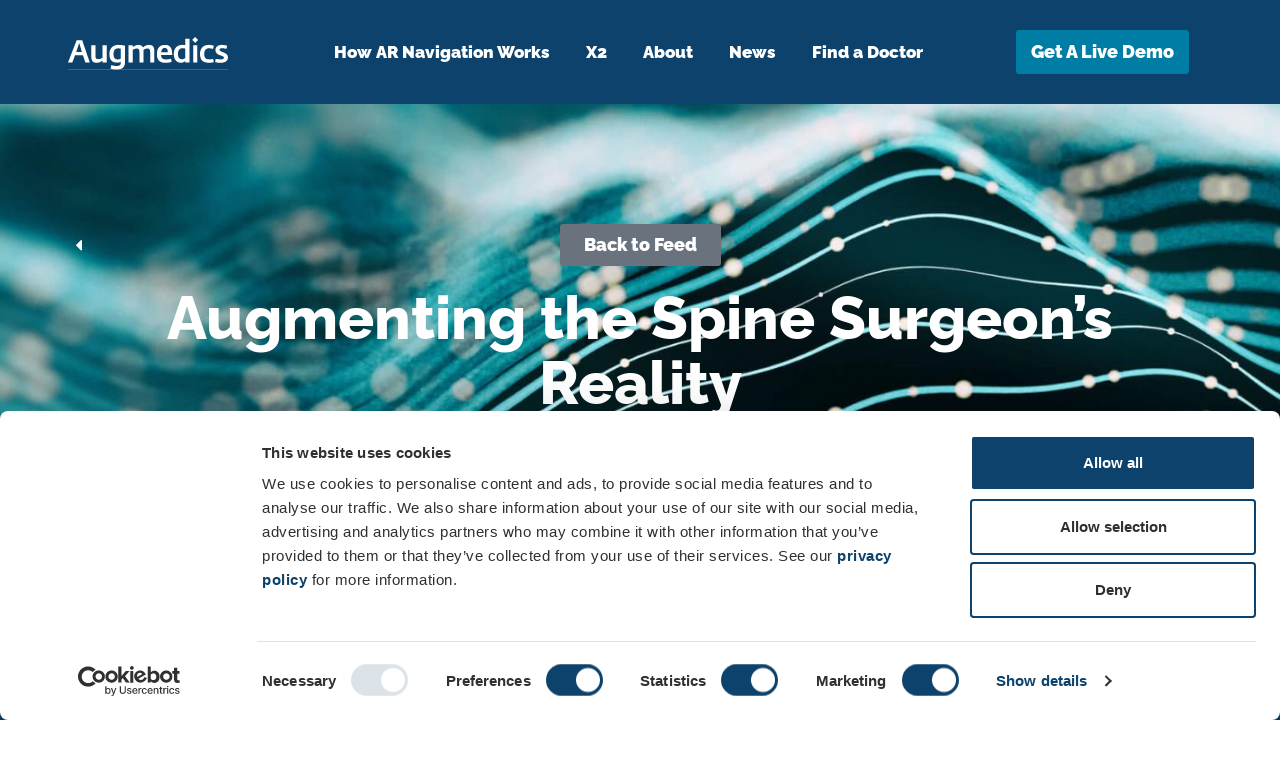

--- FILE ---
content_type: text/html; charset=UTF-8
request_url: https://augmedics.com/news/augmenting-the-spine-surgeons-reality/
body_size: 52559
content:
    <!doctype html>
<html lang="en-US">
    <head>
        <meta charset="UTF-8">
        <meta name="viewport" content="width=device-width, initial-scale=1">
        <link rel="profile" href="https://gmpg.org/xfn/11">
        <script type="text/javascript" data-cookieconsent="ignore">
	window.dataLayer = window.dataLayer || [];

	function gtag() {
		dataLayer.push(arguments);
	}

	gtag("consent", "default", {
		ad_personalization: "denied",
		ad_storage: "denied",
		ad_user_data: "denied",
		analytics_storage: "denied",
		functionality_storage: "denied",
		personalization_storage: "denied",
		security_storage: "granted",
		wait_for_update: 500,
	});
	gtag("set", "ads_data_redaction", true);
	gtag("set", "url_passthrough", true);
</script>
<script type="text/javascript" data-cookieconsent="ignore">
		(function (w, d, s, l, i) {
		w[l] = w[l] || [];
		w[l].push({'gtm.start': new Date().getTime(), event: 'gtm.js'});
		var f = d.getElementsByTagName(s)[0], j = d.createElement(s), dl = l !== 'dataLayer' ? '&l=' + l : '';
		j.async = true;
		j.src = 'https://www.googletagmanager.com/gtm.js?id=' + i + dl;
		f.parentNode.insertBefore(j, f);
	})(
		window,
		document,
		'script',
		'dataLayer',
		'GTM-MD5GDZ9Z'
	);
</script>
<script type="text/javascript"
		id="Cookiebot"
		src="https://consent.cookiebot.com/uc.js"
		data-implementation="wp"
		data-cbid="991f9d95-6871-4821-883d-5f3470730731"
							data-blockingmode="auto"
	></script>
<meta name='robots' content='index, follow, max-image-preview:large, max-snippet:-1, max-video-preview:-1' />
	<style></style>
	
	<!-- This site is optimized with the Yoast SEO plugin v26.7 - https://yoast.com/wordpress/plugins/seo/ -->
	<title>Augmenting the Spine Surgeon&#039;s Reality | Augmedics</title>
<style id="wpr-usedcss">img:is([sizes=auto i],[sizes^="auto," i]){contain-intrinsic-size:3000px 1500px}img.emoji{display:inline!important;border:none!important;box-shadow:none!important;height:1em!important;width:1em!important;margin:0 .07em!important;vertical-align:-.1em!important;background:0 0!important;padding:0!important}.oms-banner{width:100%;background:#222;z-index:99999;position:relative;display:block;overflow:hidden;max-height:0;animation:1s ease-in 1s slideUp;animation-fill-mode:forwards}@keyframes slideUp{from{max-height:0}to{max-height:400px}}.oms-banner.closed{animation-fill-mode:backwards}.oms-banner-text{color:#fff;font-size:1rem;line-height:1;font-weight:700;padding:15px 50px;position:relative;text-align:center}.oms-banner-text a{background:0 0!important}body.home #oms-banner{display:none!important}@media (max-width:992px){.oms-banner-text{text-align:left}}.oms-banner-text a{color:#f16521;transition:.3s ease all;text-decoration:underline}.oms-banner-text a:hover{text-decoration:none}.oms-banner-close{-webkit-box-shadow:none;-moz-box-shadow:none;box-shadow:none;background:0 0;border:none;color:#f16521;cursor:pointer;position:absolute;font-size:2em;line-height:1;right:20px;top:8px;text-decoration:none;margin:0;padding:0}.oms-banner-close::after{content:"\d7";color:inherit}.oms-banner-close:hover{-webkit-box-shadow:none;-moz-box-shadow:none;box-shadow:none;background:0 0;border:none;color:#f16521;text-decoration:none;right:20px;top:6px}.wpa-alt,.wpa-ld{display:inline-block;position:relative}.wpa-focusable:focus{outline:solid 1px;outline-offset:1px}.wpa-ld .longdesc{position:absolute;width:100%;height:100%;top:0;overflow-y:scroll;box-sizing:border-box;background:rgba(255,255,255,.92);color:#111;padding:46px 1rem 1rem;text-align:start}.wpa-ld .longdesc,.wpa-ld .longdesc p{font-size:clamp( 16px, 1rem, 24px )}.wpa-ld .longdesc-link{position:absolute;display:inline-block;right:3px;bottom:3px;color:#000;background:rgba(255,255,255,.92);font-size:clamp( 14px, .875rem, 20px );padding:2px;border-radius:3px}.wpa-alt .wpa-alt-text{position:absolute;width:calc(100% - 2em);height:fit-content;bottom:0;box-sizing:border-box;background:rgba(255,255,255,.92);padding:1rem;margin:1rem;border-radius:15px;box-shadow:0 0 6px #333;text-align:start;z-index:10;font-size:clamp( 16px, 1rem, 24px );line-height:1.5;color:#111}.rtl .wpa-alt .wpa-alt-text,.rtl .wpa-ld .longdesc{text-align:right}.wpa-alt a.wpa-toggle,.wpa-alt button.wpa-toggle,.wpa-ld a.wpa-toggle,.wpa-ld button.wpa-toggle,button.wpa-video{all:unset;background:#111;display:block;color:#fff;border-radius:32px!important;height:28px!important;width:28px!important;display:flex!important;align-items:center;justify-content:center;position:absolute!important;z-index:10;padding:4px!important;border:1px solid currentColor!important}.wpa-alt button{font-family:monospace!important;font-size:clamp( 14px,.875rem,20px )!important}.wpa-alt button.wpa-toggle:active,.wpa-ld button.wpa-toggle:active{background:#f6f6f6;color:#111}.wpa-alt button.wpa-toggle,.wpa-ld button.wpa-toggle,button.wpa-video{top:4px;left:4px}.wpa-alt button.wpa-toggle:focus,.wpa-alt button.wpa-toggle:hover,.wpa-ld button.wpa-toggle:focus,.wpa-ld button.wpa-toggle:hover,button.wpa-video:focus,button.wpa-video:hover{outline:currentColor solid 2px;outline-offset:1px}button.wpa-video[aria-pressed=true] .dashicons::before{content:"\f522"/''}.wpa-alt button.wpa-toggle[aria-expanded=true],.wpa-ld button.wpa-toggle[aria-expanded=true]{color:#111;background:#f6f6f6}.wpa-alt button:focus,.wpa-alt button:hover,.wpa-ld button:focus,.wpa-ld button:hover{cursor:pointer}.wpa-alt .wpa-ld button{left:46px}:root{--admin-bar-top:7px}.dashicons{font-family:dashicons;display:inline-block;line-height:1;font-weight:400;font-style:normal;speak:never;text-decoration:inherit;text-transform:none;text-rendering:auto;-webkit-font-smoothing:antialiased;-moz-osx-font-smoothing:grayscale;width:20px;height:20px;font-size:20px;vertical-align:top;text-align:center;transition:color .1s ease-in}.dashicons-controls-pause:before{content:"\f523"}.button::after,a.btn-primary::after,a.cta-link::after,body.orbit .elementor-location-footer #main-footer>.elementor-container .elementor-widget-nav-menu .elementor-nav-menu .menu-item .elementor-item::after,body.orbit .elementor-widget-button .elementor-button-link .elementor-button-text::after,body.orbit .elementor-widget-cta-button .elementor-button-link .elementor-button-text::after,body.orbit .elementor-widget-loop-grid .elementor-grid .e-loop-item .elementor-section>.elementor-container .post-title .elementor-heading-title a::after,body.orbit .elementor-widget-secondary-button .elementor-button-link .elementor-button-text::after,body.orbit .pageblock--oms-column .elementor-container .elementor-inner-section .elementor-widget-text-editor h2 a::after,body.orbit .pageblock--oms-column .elementor-container .elementor-inner-section .elementor-widget-text-editor h3 a::after,body.orbit .pageblock--oms-column .elementor-container .elementor-inner-section .elementor-widget-text-editor h4 a::after,body.orbit .pageblock--oms-column .elementor-container .elementor-inner-section .elementor-widget-text-editor h5 a::after,body.orbit .pageblock--oms-column .elementor-container .elementor-inner-section .elementor-widget-text-editor h6 a::after,body.orbit .pageblock--oms-team .elementor-container .elementor-inner-section .elementor-widget-text-editor .elementor-widget-container h2 a::after,body.orbit .pageblock--oms-team .elementor-container .elementor-inner-section .elementor-widget-text-editor .elementor-widget-container h3 a::after,body.orbit .pageblock--oms-team .elementor-container .elementor-inner-section .elementor-widget-text-editor .elementor-widget-container h4 a::after,body.orbit .pageblock--oms-team .elementor-container .elementor-inner-section .elementor-widget-text-editor .elementor-widget-container h5 a::after,body.orbit .pageblock--oms-team .elementor-container .elementor-inner-section .elementor-widget-text-editor .elementor-widget-container h6 a::after,body.orbit nav.elementor-nav-menu--dropdown .elementor-nav-menu .menu-item.menu-btn .elementor-item::after{font-family:"Font Awesome 5 Free",sans-serif;position:absolute}.button::after,a.btn-primary::after,a.cta-link::after,body.orbit .elementor-location-footer #main-footer>.elementor-container .elementor-widget-nav-menu .elementor-nav-menu .menu-item .elementor-item::after,body.orbit .elementor-widget-button .elementor-button-link .elementor-button-text::after,body.orbit .elementor-widget-cta-button .elementor-button-link .elementor-button-text::after,body.orbit .elementor-widget-secondary-button .elementor-button-link .elementor-button-text::after,body.orbit nav.elementor-nav-menu--dropdown .elementor-nav-menu .menu-item.menu-btn .elementor-item::after{content:""}body.orbit .elementor-widget-loop-grid .elementor-grid .e-loop-item .elementor-section>.elementor-container .post-title .elementor-heading-title a::after,body.orbit .pageblock--oms-column .elementor-container .elementor-inner-section .elementor-widget-text-editor h2 a::after,body.orbit .pageblock--oms-column .elementor-container .elementor-inner-section .elementor-widget-text-editor h3 a::after,body.orbit .pageblock--oms-column .elementor-container .elementor-inner-section .elementor-widget-text-editor h4 a::after,body.orbit .pageblock--oms-column .elementor-container .elementor-inner-section .elementor-widget-text-editor h5 a::after,body.orbit .pageblock--oms-column .elementor-container .elementor-inner-section .elementor-widget-text-editor h6 a::after,body.orbit .pageblock--oms-team .elementor-container .elementor-inner-section .elementor-widget-text-editor .elementor-widget-container h2 a::after,body.orbit .pageblock--oms-team .elementor-container .elementor-inner-section .elementor-widget-text-editor .elementor-widget-container h3 a::after,body.orbit .pageblock--oms-team .elementor-container .elementor-inner-section .elementor-widget-text-editor .elementor-widget-container h4 a::after,body.orbit .pageblock--oms-team .elementor-container .elementor-inner-section .elementor-widget-text-editor .elementor-widget-container h5 a::after,body.orbit .pageblock--oms-team .elementor-container .elementor-inner-section .elementor-widget-text-editor .elementor-widget-container h6 a::after{content:""}body.orbit .elementor-widget-loop-grid .elementor-grid .e-loop-item .elementor-section,body.orbit .elementor-widget-loop-grid .elementor-grid .e-loop-item .elementor-section>.elementor-container .post-title .elementor-heading-title a::after,body.orbit .pageblock--oms-column .elementor-container .elementor-inner-section .elementor-widget-text-editor h2 a::after,body.orbit .pageblock--oms-column .elementor-container .elementor-inner-section .elementor-widget-text-editor h3 a::after,body.orbit .pageblock--oms-column .elementor-container .elementor-inner-section .elementor-widget-text-editor h4 a::after,body.orbit .pageblock--oms-column .elementor-container .elementor-inner-section .elementor-widget-text-editor h5 a::after,body.orbit .pageblock--oms-column .elementor-container .elementor-inner-section .elementor-widget-text-editor h6 a::after,body.orbit .pageblock--oms-column .elementor-container .elementor-inner-section .elementor-widget-text-editor.clickable,body.orbit .pageblock--oms-team .elementor-container .elementor-inner-section .elementor-widget-text-editor,body.orbit .pageblock--oms-team .elementor-container .elementor-inner-section .elementor-widget-text-editor .elementor-widget-container h2 a::after,body.orbit .pageblock--oms-team .elementor-container .elementor-inner-section .elementor-widget-text-editor .elementor-widget-container h3 a::after,body.orbit .pageblock--oms-team .elementor-container .elementor-inner-section .elementor-widget-text-editor .elementor-widget-container h4 a::after,body.orbit .pageblock--oms-team .elementor-container .elementor-inner-section .elementor-widget-text-editor .elementor-widget-container h5 a::after,body.orbit .pageblock--oms-team .elementor-container .elementor-inner-section .elementor-widget-text-editor .elementor-widget-container h6 a::after{transition:all .3s}.button,a.btn-primary,a.cta-link,body.orbit .elementor-widget-button .elementor-button-link .elementor-button-text,body.orbit .elementor-widget-cta-button .elementor-button-link .elementor-button-text,body.orbit .elementor-widget-secondary-button .elementor-button-link .elementor-button-text,body.orbit nav.elementor-nav-menu--dropdown .elementor-nav-menu .menu-item.menu-btn .elementor-item{font-family:Raleway,sans-serif;font-size:1.125rem;font-weight:900;line-height:1}.button:focus-visible,a.btn-primary:focus-visible,a.cta-link:focus-visible,body.orbit a:focus-visible:not(.elementor-button-link),body.orbit nav.elementor-nav-menu--dropdown .elementor-nav-menu .menu-item.menu-btn .elementor-item:focus-visible{outline:#002f4d solid .125rem;outline-offset:0.125rem}.bg--gradient a.btn-primary:focus-visible,.bg--gradient a.btn-secondary:focus-visible,.bg--gradient a.cta-link:focus-visible,.bg--overlay a.btn-primary:focus-visible,.bg--overlay a.btn-secondary:focus-visible,.bg--overlay a.cta-link:focus-visible,.bg-color--002f4d a.btn-primary:focus-visible,.bg-color--002f4d a.btn-secondary:focus-visible,.bg-color--002f4d a.cta-link:focus-visible,.bg-color--0c426b a.btn-primary:focus-visible,.bg-color--0c426b a.btn-secondary:focus-visible,.bg-color--0c426b a.cta-link:focus-visible,a.skip-main:focus-visible,body.orbit .bg--gradient a:focus-visible:not(.elementor-button-link):not(.oms-toggle),body.orbit .bg--overlay a:focus-visible:not(.elementor-button-link):not(.oms-toggle),body.orbit .bg-color--002f4d a:focus-visible:not(.elementor-button-link):not(.oms-toggle),body.orbit .bg-color--0c426b a:focus-visible:not(.elementor-button-link):not(.oms-toggle),body.orbit a.skip-main:focus-visible,body.orbit header.elementor-location-header .elementor-container .elementor-column .elementor-nav-menu .menu-item a.elementor-item:focus-visible{outline:#fff solid .125rem}body.orbit .elementor-widget-loop-grid .elementor-grid .e-loop-item .elementor-section>.elementor-container .post-title .elementor-heading-title a::before,body.orbit .pageblock--oms-column .elementor-container .elementor-inner-section .elementor-widget-text-editor h2 a::before,body.orbit .pageblock--oms-column .elementor-container .elementor-inner-section .elementor-widget-text-editor h3 a::before,body.orbit .pageblock--oms-column .elementor-container .elementor-inner-section .elementor-widget-text-editor h4 a::before,body.orbit .pageblock--oms-column .elementor-container .elementor-inner-section .elementor-widget-text-editor h5 a::before,body.orbit .pageblock--oms-column .elementor-container .elementor-inner-section .elementor-widget-text-editor h6 a::before,body.orbit .pageblock--oms-team .elementor-container .elementor-inner-section .elementor-widget-text-editor .elementor-widget-container h2 a::before,body.orbit .pageblock--oms-team .elementor-container .elementor-inner-section .elementor-widget-text-editor .elementor-widget-container h3 a::before,body.orbit .pageblock--oms-team .elementor-container .elementor-inner-section .elementor-widget-text-editor .elementor-widget-container h4 a::before,body.orbit .pageblock--oms-team .elementor-container .elementor-inner-section .elementor-widget-text-editor .elementor-widget-container h5 a::before,body.orbit .pageblock--oms-team .elementor-container .elementor-inner-section .elementor-widget-text-editor .elementor-widget-container h6 a::before{content:"";height:100%;left:0;position:absolute;top:0;width:100%}body.orbit .elementor-widget-loop-grid .elementor-grid .e-loop-item .elementor-section>.elementor-container .post-title .elementor-heading-title a,body.orbit .pageblock--oms-column .elementor-container .elementor-inner-section .elementor-widget-text-editor h2 a,body.orbit .pageblock--oms-column .elementor-container .elementor-inner-section .elementor-widget-text-editor h3 a,body.orbit .pageblock--oms-column .elementor-container .elementor-inner-section .elementor-widget-text-editor h4 a,body.orbit .pageblock--oms-column .elementor-container .elementor-inner-section .elementor-widget-text-editor h5 a,body.orbit .pageblock--oms-column .elementor-container .elementor-inner-section .elementor-widget-text-editor h6 a,body.orbit .pageblock--oms-team .elementor-container .elementor-inner-section .elementor-widget-text-editor .elementor-widget-container h2 a,body.orbit .pageblock--oms-team .elementor-container .elementor-inner-section .elementor-widget-text-editor .elementor-widget-container h3 a,body.orbit .pageblock--oms-team .elementor-container .elementor-inner-section .elementor-widget-text-editor .elementor-widget-container h4 a,body.orbit .pageblock--oms-team .elementor-container .elementor-inner-section .elementor-widget-text-editor .elementor-widget-container h5 a,body.orbit .pageblock--oms-team .elementor-container .elementor-inner-section .elementor-widget-text-editor .elementor-widget-container h6 a{background-image:none!important;position:unset!important}body.orbit .elementor-widget-loop-grid .elementor-grid .e-loop-item .elementor-section>.elementor-container .post-title .elementor-heading-title a::after,body.orbit .pageblock--oms-column .elementor-container .elementor-inner-section .elementor-widget-text-editor h2 a::after,body.orbit .pageblock--oms-column .elementor-container .elementor-inner-section .elementor-widget-text-editor h3 a::after,body.orbit .pageblock--oms-column .elementor-container .elementor-inner-section .elementor-widget-text-editor h4 a::after,body.orbit .pageblock--oms-column .elementor-container .elementor-inner-section .elementor-widget-text-editor h5 a::after,body.orbit .pageblock--oms-column .elementor-container .elementor-inner-section .elementor-widget-text-editor h6 a::after,body.orbit .pageblock--oms-team .elementor-container .elementor-inner-section .elementor-widget-text-editor .elementor-widget-container h2 a::after,body.orbit .pageblock--oms-team .elementor-container .elementor-inner-section .elementor-widget-text-editor .elementor-widget-container h3 a::after,body.orbit .pageblock--oms-team .elementor-container .elementor-inner-section .elementor-widget-text-editor .elementor-widget-container h4 a::after,body.orbit .pageblock--oms-team .elementor-container .elementor-inner-section .elementor-widget-text-editor .elementor-widget-container h5 a::after,body.orbit .pageblock--oms-team .elementor-container .elementor-inner-section .elementor-widget-text-editor .elementor-widget-container h6 a::after{color:#007da4;font-size:.9375rem;margin-left:.4375rem}body.orbit .elementor-widget-loop-grid .elementor-grid .e-loop-item .elementor-section:hover,body.orbit .pageblock--oms-column .elementor-container .elementor-inner-section .elementor-widget-text-editor.clickable:hover{border-color:#33afc7;top:-.3125rem}body.orbit .pageblock--oms-blurb>.elementor-container::before{background-size:contain;background-repeat:no-repeat;content:"";left:50%;max-width:93.75rem;position:absolute;transform:translateX(-50%);width:100%}*{-webkit-font-smoothing:antialiased;-moz-osx-font-smoothing:grayscale}body.orbit{position:relative;font-family:"Work Sans",sans-serif;font-size:1rem;font-weight:400;line-height:1.875rem;color:#303030}body.orbit h1{font-family:Raleway,sans-serif;font-weight:800;color:#0c426b;font-size:2.8125rem;line-height:3rem;margin:0 0 .9375rem;padding:0}@media all and (min-width:576px){body.orbit{font-size:1.125rem;font-weight:300}body.orbit h1{font-size:3.4375rem;line-height:3.75rem}}@media all and (min-width:1200px){body.orbit h1{font-size:3.75rem;line-height:4.0625rem}}body.orbit .h2,body.orbit h2{font-family:Raleway,sans-serif;font-weight:800;color:#0c426b;font-size:2.1875rem;line-height:2.5rem;margin:0 0 .9375rem;padding:0}@media all and (min-width:576px){body.orbit .h2,body.orbit h2{font-size:2.5rem;line-height:2.8125rem}}body.orbit .h2.xl,body.orbit h2.xl{font-size:3.125rem;line-height:3.9375rem;margin:0 0 .9375rem;overflow-wrap:break-word;padding:0}@media all and (min-width:1200px){body.orbit .h2,body.orbit h2{font-size:3.125rem;line-height:3.4375rem}body.orbit .h2.xl,body.orbit h2.xl{font-size:4.5rem;line-height:5.3125rem}}@media all and (min-width:1600px){body.orbit .h2.xl,body.orbit h2.xl{font-size:5.75rem;line-height:6.5625rem}}body.orbit .h3,body.orbit h3{font-family:Raleway,sans-serif;font-weight:800;color:#0c426b;font-size:1.875rem;line-height:2.5rem;margin:0 0 .9375rem;padding:0}@media all and (min-width:576px){body.orbit .h3,body.orbit h3{font-size:2.1875rem;line-height:2.8125rem}body.orbit .pageblock--oms-blurb .elementor-inner-section:first-child .elementor-column-gap-default{padding-top:0!important}}@media all and (min-width:1200px){body.orbit .h3,body.orbit h3{font-size:2.5rem;line-height:2.8125rem}}body.orbit .h4,body.orbit h4{font-family:Raleway,sans-serif;font-weight:400;color:#0c426b;font-size:1.5625rem;line-height:1.875rem;margin:0 0 .9375rem;padding:0}body.orbit .h5,body.orbit h5{font-family:Raleway,sans-serif;font-weight:400;color:#0c426b;font-size:1.1875rem;letter-spacing:.109375rem;line-height:1.75rem;margin:0 0 .9375rem;padding:0}body.orbit .h6,body.orbit h6{font-family:Raleway,sans-serif;font-weight:800;color:#0c426b;font-size:1.125rem;letter-spacing:.0625rem;line-height:1.75rem;margin:0 0 .9375rem;padding:0}body.orbit p{color:#303030;margin:0 0 .9375rem}body.orbit p:last-child{margin-bottom:0}body.orbit p.intro-text{color:#000;font-size:1.25rem;font-weight:400;line-height:1.875rem;margin:0 0 .9375rem}@media all and (min-width:1200px){body.orbit p.intro-text{font-size:1.375rem;line-height:2rem}}body.orbit a:not(.elementor-button-link){position:relative;background-image:linear-gradient(to right,#0c426b,#0c426b 50%,#007da4 50%);background-position:100% 100%;background-size:200% 1px;background-repeat:no-repeat;transition:background-size .3s ease-out,background-position .3s ease-out,color .3s ease-out;color:#007da4;transition:all .3s ease}body.orbit a:not(.elementor-button-link):focus,body.orbit a:not(.elementor-button-link):hover{background-position:0 100%}body.orbit a:not(.elementor-button-link):active,body.orbit a:not(.elementor-button-link):focus,body.orbit a:not(.elementor-button-link):hover{color:#0c426b}body.orbit a:not(.elementor-button-link).img-link{background-image:none!important}body.orbit ul{color:#303030;margin-bottom:1.5625rem}body.orbit ul li{padding-bottom:.625rem}body.orbit ul li::marker{color:#007da4}body.orbit ul ul{margin:.3125rem 0 0}body.orbit ul ul li:last-child,body.orbit ul ul li:only-child{padding-bottom:0}body.orbit ul li{list-style:disc}body.orbit .bg--gradient a:not(.elementor-button-link):not(.oms-toggle),body.orbit .bg--overlay a:not(.elementor-button-link):not(.oms-toggle),body.orbit .bg-color--002f4d a:not(.elementor-button-link):not(.oms-toggle),body.orbit .bg-color--0c426b a:not(.elementor-button-link):not(.oms-toggle){position:relative;background-image:linear-gradient(to right,rgba(255,255,255,.8),rgba(255,255,255,.8) 50%,#81f499 50%);background-position:100% 100%;background-size:200% 1px;background-repeat:no-repeat;transition:background-size .3s ease-out,background-position .3s ease-out,color .3s ease-out;color:#81f499;opacity:1}body.orbit .bg--gradient a:not(.elementor-button-link):not(.oms-toggle):focus,body.orbit .bg--gradient a:not(.elementor-button-link):not(.oms-toggle):hover,body.orbit .bg--overlay a:not(.elementor-button-link):not(.oms-toggle):focus,body.orbit .bg--overlay a:not(.elementor-button-link):not(.oms-toggle):hover,body.orbit .bg-color--002f4d a:not(.elementor-button-link):not(.oms-toggle):focus,body.orbit .bg-color--002f4d a:not(.elementor-button-link):not(.oms-toggle):hover,body.orbit .bg-color--0c426b a:not(.elementor-button-link):not(.oms-toggle):focus,body.orbit .bg-color--0c426b a:not(.elementor-button-link):not(.oms-toggle):hover{background-position:0 100%}body.orbit .bg--gradient a:not(.elementor-button-link):not(.oms-toggle):active,body.orbit .bg--gradient a:not(.elementor-button-link):not(.oms-toggle):focus,body.orbit .bg--gradient a:not(.elementor-button-link):not(.oms-toggle):hover,body.orbit .bg--overlay a:not(.elementor-button-link):not(.oms-toggle):active,body.orbit .bg--overlay a:not(.elementor-button-link):not(.oms-toggle):focus,body.orbit .bg--overlay a:not(.elementor-button-link):not(.oms-toggle):hover,body.orbit .bg-color--002f4d a:not(.elementor-button-link):not(.oms-toggle):active,body.orbit .bg-color--002f4d a:not(.elementor-button-link):not(.oms-toggle):focus,body.orbit .bg-color--002f4d a:not(.elementor-button-link):not(.oms-toggle):hover,body.orbit .bg-color--0c426b a:not(.elementor-button-link):not(.oms-toggle):active,body.orbit .bg-color--0c426b a:not(.elementor-button-link):not(.oms-toggle):focus,body.orbit .bg-color--0c426b a:not(.elementor-button-link):not(.oms-toggle):hover{color:#fff}body.orbit .bg--gradient .elementor-widget-text-editor,body.orbit .bg--gradient .h2,body.orbit .bg--gradient .h3,body.orbit .bg--gradient .h4,body.orbit .bg--gradient .h5,body.orbit .bg--gradient .h6,body.orbit .bg--gradient h1,body.orbit .bg--gradient h2,body.orbit .bg--gradient h3,body.orbit .bg--gradient h4,body.orbit .bg--gradient h5,body.orbit .bg--gradient h6,body.orbit .bg--gradient p,body.orbit .bg--overlay .elementor-widget-text-editor,body.orbit .bg--overlay .h2,body.orbit .bg--overlay .h3,body.orbit .bg--overlay .h4,body.orbit .bg--overlay .h5,body.orbit .bg--overlay .h6,body.orbit .bg--overlay h1,body.orbit .bg--overlay h2,body.orbit .bg--overlay h3,body.orbit .bg--overlay h4,body.orbit .bg--overlay h5,body.orbit .bg--overlay h6,body.orbit .bg--overlay p,body.orbit .bg-color--002f4d .elementor-widget-text-editor,body.orbit .bg-color--002f4d .h2,body.orbit .bg-color--002f4d .h3,body.orbit .bg-color--002f4d .h4,body.orbit .bg-color--002f4d .h5,body.orbit .bg-color--002f4d .h6,body.orbit .bg-color--002f4d h1,body.orbit .bg-color--002f4d h2,body.orbit .bg-color--002f4d h3,body.orbit .bg-color--002f4d h4,body.orbit .bg-color--002f4d h5,body.orbit .bg-color--002f4d h6,body.orbit .bg-color--002f4d p,body.orbit .bg-color--0c426b .elementor-widget-text-editor,body.orbit .bg-color--0c426b .h2,body.orbit .bg-color--0c426b .h3,body.orbit .bg-color--0c426b .h4,body.orbit .bg-color--0c426b .h5,body.orbit .bg-color--0c426b .h6,body.orbit .bg-color--0c426b h1,body.orbit .bg-color--0c426b h2,body.orbit .bg-color--0c426b h3,body.orbit .bg-color--0c426b h4,body.orbit .bg-color--0c426b h5,body.orbit .bg-color--0c426b h6,body.orbit .bg-color--0c426b p{color:#fff}body.orbit .bg--gradient .elementor-widget-text-editor,body.orbit .bg--gradient p,body.orbit .bg--overlay .elementor-widget-text-editor,body.orbit .bg--overlay p,body.orbit .bg-color--002f4d .elementor-widget-text-editor,body.orbit .bg-color--002f4d p,body.orbit .bg-color--0c426b .elementor-widget-text-editor,body.orbit .bg-color--0c426b p{color:#fff}body.orbit .bg--gradient h2.xl,body.orbit .bg--overlay h2.xl,body.orbit .bg-color--002f4d h2.xl,body.orbit .bg-color--0c426b h2.xl{color:#fff}body.orbit .bg--gradient ul,body.orbit .bg--overlay ul,body.orbit .bg-color--002f4d ul,body.orbit .bg-color--0c426b ul{color:#fff}body.orbit .bg--gradient ul li::marker,body.orbit .bg--overlay ul li::marker,body.orbit .bg-color--002f4d ul li::marker,body.orbit .bg-color--0c426b ul li::marker{color:#81f499}span[class^=fa-]{font-family:"Font Awesome 5 Free",sans-serif}.button,a.btn-primary,a.cta-link,body.orbit nav.elementor-nav-menu--dropdown .elementor-nav-menu .menu-item.menu-btn .elementor-item{border-radius:.125rem;display:inline-block;transition:all .3s;margin:.625rem 0;position:relative;text-decoration:none;text-align:center;z-index:1}.button::after,a.btn-primary::after,a.cta-link::after,body.orbit nav.elementor-nav-menu--dropdown .elementor-nav-menu .menu-item.menu-btn .elementor-item::after{margin-left:.4375rem;transition:margin .3s}.button:last-child,a.btn-primary:last-child,a.cta-link:last-child,body.orbit nav.elementor-nav-menu--dropdown .elementor-nav-menu .menu-item.menu-btn .elementor-item:last-child{margin-bottom:0}.button:hover,a.btn-primary:hover,a.cta-link:hover,body.orbit nav.elementor-nav-menu--dropdown .elementor-nav-menu .menu-item.menu-btn .elementor-item:hover{cursor:pointer;text-decoration:none}.button:hover::after,a.btn-primary:hover::after,a.cta-link:hover::after,body.orbit nav.elementor-nav-menu--dropdown .elementor-nav-menu .menu-item.menu-btn .elementor-item:hover::after{margin-left:.625rem}.button .new-window-icon,a.btn-primary .new-window-icon,a.cta-link .new-window-icon,body.orbit nav.elementor-nav-menu--dropdown .elementor-nav-menu .menu-item.menu-btn .elementor-item .new-window-icon{position:absolute;font-size:small;bottom:.3125rem}.button.back::after,a.back.btn-primary::after,a.back.cta-link::after,body.orbit nav.elementor-nav-menu--dropdown .elementor-nav-menu .menu-item.menu-btn .back.elementor-item::after{left:1.25rem;margin:0;transform:scaleX(-1)}.button.back:hover::after,a.back.btn-primary:hover::after,a.back.cta-link:hover::after,body.orbit nav.elementor-nav-menu--dropdown .elementor-nav-menu .menu-item.menu-btn .back.elementor-item:hover::after{margin-left:-3px}a.btn-primary{background:#007da4;border:.0625rem solid #007da4;box-shadow:0 .875rem .875rem -.4375rem rgba(0,0,0,.21)!important;color:#fff;padding:.8125rem 1.875rem .8125rem .9375rem}a.btn-primary:active,a.btn-primary:focus,a.btn-primary:hover{background:rgba(0,0,0,0);color:#007da4}a.btn-primary .new-window-icon{display:none}a.cta-link{position:relative;background-image:linear-gradient(to right,#0c426b,#0c426b 50%,#007da4 50%);background-position:100% 100%;background-size:200% 1px;background-repeat:no-repeat;transition:background-size .3s ease-out,background-position .3s ease-out,color .3s ease-out;background-color:rgba(0,0,0,0);color:#0c426b!important;padding:0 0 3px!important}a.cta-link:focus,a.cta-link:hover{background-position:0 100%}a.cta-link[target=_blank]:after{display:none}a.cta-link .elementor-button-text::after{color:#007da4}.bg--gradient a.btn-primary,.bg--overlay a.btn-primary,.bg-color--002f4d a.btn-primary,.bg-color--0c426b a.btn-primary{background:#81f499;border:.0625rem solid #81f499;color:#0c426b}.bg--gradient a.btn-primary:active,.bg--gradient a.btn-primary:focus,.bg--gradient a.btn-primary:hover,.bg--overlay a.btn-primary:active,.bg--overlay a.btn-primary:focus,.bg--overlay a.btn-primary:hover,.bg-color--002f4d a.btn-primary:active,.bg-color--002f4d a.btn-primary:focus,.bg-color--002f4d a.btn-primary:hover,.bg-color--0c426b a.btn-primary:active,.bg-color--0c426b a.btn-primary:focus,.bg-color--0c426b a.btn-primary:hover{background:rgba(0,0,0,0);color:#fff}.bg--gradient a.cta-link,.bg--overlay a.cta-link,.bg-color--002f4d a.cta-link,.bg-color--0c426b a.cta-link{position:relative;background-image:linear-gradient(to right,#fff,#fff 50%,#81f499 50%);background-position:100% 100%;background-size:200% 1px;background-repeat:no-repeat;transition:background-size .3s ease-out,background-position .3s ease-out,color .3s ease-out;color:#81f499!important}.bg--gradient a.cta-link:focus,.bg--gradient a.cta-link:hover,.bg--overlay a.cta-link:focus,.bg--overlay a.cta-link:hover,.bg-color--002f4d a.cta-link:focus,.bg-color--002f4d a.cta-link:hover,.bg-color--0c426b a.cta-link:focus,.bg-color--0c426b a.cta-link:hover{background-position:0 100%}.bg--gradient a.cta-link[target=_blank]:after,.bg--overlay a.cta-link[target=_blank]:after,.bg-color--002f4d a.cta-link[target=_blank]:after,.bg-color--0c426b a.cta-link[target=_blank]:after{display:none}.bg--gradient a.cta-link .elementor-button-text::after,.bg--overlay a.cta-link .elementor-button-text::after,.bg-color--002f4d a.cta-link .elementor-button-text::after,.bg-color--0c426b a.cta-link .elementor-button-text::after{color:#fff}a[target=_blank]{position:relative}a[target=_blank] i.new-window-icon{font-size:14px;vertical-align:middle;padding-left:5px}.new-window-warning{background-color:#fff;border:1px solid #000;position:absolute;z-index:10;font-size:14px;color:#000;text-align:center;padding:8px 15px}a.skip-main{background:#fff;border:.1875rem solid #002f4d;color:#000;display:block;width:.0625rem;height:.0625rem;font-weight:400;position:absolute;left:0;top:-31.25rem;overflow:hidden;text-align:center;padding:.625rem}a.skip-main:active,a.skip-main:focus{color:inherit;display:block;width:fit-content;height:auto;left:.3125rem;top:.4375rem;z-index:2000}select option{background-color:#0c426b}body.single body.single .elementor-section .post-title .elementor-heading-title{font-weight:700!important}body.orbit .elementor-column-gap-default{justify-content:center}body.orbit .elementor-column-gap-default .elementor-widget-wrap{padding:0}body.orbit .elementor-column-gap-default .elementor-column:not(:only-child):first-child .elementor-widget-wrap{padding-top:0}body.orbit .elementor-column-gap-default .elementor-column:not(:only-child):last-child .elementor-widget-wrap{padding-bottom:0}@media all and (min-width:992px){body.orbit .elementor-column-gap-default .elementor-column:not(:only-child):first-child .elementor-widget-wrap{padding-left:0}body.orbit .elementor-column-gap-default .elementor-column:not(:only-child):last-child .elementor-widget-wrap{padding-right:0}}body.orbit .elementor-top-section:not(.elementor-section-full_width)>.elementor-container{padding:5rem 1.5625rem}@media all and (min-width:992px){body.orbit .elementor-top-section:not(.elementor-section-full_width)>.elementor-container{padding:5rem 3.125rem}}body.orbit .elementor-top-section:not(.elementor-section-full_width).bg-color--0c426b:not(.full-spacing)+.bg-color--0c426b:not(.full-spacing) .elementor-container{padding-top:0}body.orbit .elementor-top-section:not(.elementor-section-full_width).bg-color--0c426b:not(.full-spacing)+.bg--gradient:not(.full-spacing)>.elementor-container{padding-top:0}body.orbit .elementor-top-section:not(.elementor-section-full_width).bg--gradient:not(.full-spacing)+.bg--gradient>.elementor-container,body.orbit .elementor-top-section:not(.elementor-section-full_width).bg--gradient:not(.full-spacing)+.pageblock--oms-cta--fullwidth>.elementor-container{padding-top:0}body.orbit .pageblock--oms-post-feed .elementor-widget-loop-grid:not(:first-child):not(:only-child){margin-top:2.5rem}body.orbit .pageblock--oms-post-feed .elementor-widget-loop-grid .elementor-grid{row-gap:1.875rem}body.orbit .pageblock--oms-post-feed.bg--gradient .elementor-widget-loop-grid .elementor-grid .e-loop-item .elementor-section,body.orbit .pageblock--oms-post-feed.bg--overlay .elementor-widget-loop-grid .elementor-grid .e-loop-item .elementor-section,body.orbit .pageblock--oms-post-feed.bg-color--002f4d .elementor-widget-loop-grid .elementor-grid .e-loop-item .elementor-section,body.orbit .pageblock--oms-post-feed.bg-color--0c426b .elementor-widget-loop-grid .elementor-grid .e-loop-item .elementor-section{background-color:rgba(255,255,255,.15);box-shadow:0 1.25rem 1.875rem -.4375rem #00243b}body.orbit .pageblock--oms-post-feed.bg--gradient .elementor-widget-loop-grid .elementor-grid .e-loop-item .elementor-section:hover,body.orbit .pageblock--oms-post-feed.bg--overlay .elementor-widget-loop-grid .elementor-grid .e-loop-item .elementor-section:hover,body.orbit .pageblock--oms-post-feed.bg-color--002f4d .elementor-widget-loop-grid .elementor-grid .e-loop-item .elementor-section:hover,body.orbit .pageblock--oms-post-feed.bg-color--0c426b .elementor-widget-loop-grid .elementor-grid .e-loop-item .elementor-section:hover{box-shadow:0 2.5rem 3.125rem -.4375rem #00243b}body.orbit .pageblock--oms-post-feed.bg--gradient .elementor-widget-loop-grid .elementor-grid .e-loop-item .elementor-section:hover .elementor-heading-title a,body.orbit .pageblock--oms-post-feed.bg--overlay .elementor-widget-loop-grid .elementor-grid .e-loop-item .elementor-section:hover .elementor-heading-title a,body.orbit .pageblock--oms-post-feed.bg-color--002f4d .elementor-widget-loop-grid .elementor-grid .e-loop-item .elementor-section:hover .elementor-heading-title a,body.orbit .pageblock--oms-post-feed.bg-color--0c426b .elementor-widget-loop-grid .elementor-grid .e-loop-item .elementor-section:hover .elementor-heading-title a{color:#81f499!important}body.orbit .pageblock--oms-post-feed.bg--gradient .elementor-widget-loop-grid .elementor-grid .e-loop-item .elementor-section>.elementor-container .elementor-widget-theme-post-title .elementor-heading-title a,body.orbit .pageblock--oms-post-feed.bg--overlay .elementor-widget-loop-grid .elementor-grid .e-loop-item .elementor-section>.elementor-container .elementor-widget-theme-post-title .elementor-heading-title a,body.orbit .pageblock--oms-post-feed.bg-color--002f4d .elementor-widget-loop-grid .elementor-grid .e-loop-item .elementor-section>.elementor-container .elementor-widget-theme-post-title .elementor-heading-title a,body.orbit .pageblock--oms-post-feed.bg-color--0c426b .elementor-widget-loop-grid .elementor-grid .e-loop-item .elementor-section>.elementor-container .elementor-widget-theme-post-title .elementor-heading-title a{color:#fff}body.orbit .pageblock--oms-post-feed.bg--gradient .elementor-widget-loop-grid .elementor-grid .e-loop-item .elementor-section>.elementor-container .elementor-widget-theme-post-title .elementor-heading-title a::after,body.orbit .pageblock--oms-post-feed.bg--overlay .elementor-widget-loop-grid .elementor-grid .e-loop-item .elementor-section>.elementor-container .elementor-widget-theme-post-title .elementor-heading-title a::after,body.orbit .pageblock--oms-post-feed.bg-color--002f4d .elementor-widget-loop-grid .elementor-grid .e-loop-item .elementor-section>.elementor-container .elementor-widget-theme-post-title .elementor-heading-title a::after,body.orbit .pageblock--oms-post-feed.bg-color--0c426b .elementor-widget-loop-grid .elementor-grid .e-loop-item .elementor-section>.elementor-container .elementor-widget-theme-post-title .elementor-heading-title a::after{color:#81f499}body.orbit .pageblock--oms-post-feed.bg--gradient .elementor-widget-loop-grid .elementor-grid .e-loop-item .elementor-section>.elementor-container .elementor-post-info__terms-list-item,body.orbit .pageblock--oms-post-feed.bg--overlay .elementor-widget-loop-grid .elementor-grid .e-loop-item .elementor-section>.elementor-container .elementor-post-info__terms-list-item,body.orbit .pageblock--oms-post-feed.bg-color--002f4d .elementor-widget-loop-grid .elementor-grid .e-loop-item .elementor-section>.elementor-container .elementor-post-info__terms-list-item,body.orbit .pageblock--oms-post-feed.bg-color--0c426b .elementor-widget-loop-grid .elementor-grid .e-loop-item .elementor-section>.elementor-container .elementor-post-info__terms-list-item{color:#fff}body.orbit .pageblock--oms-blurb>.elementor-container{column-gap:4.6875rem;row-gap:3.125rem}@media all and (min-width:1200px){body.orbit .elementor-top-section:not(.elementor-section-full_width)>.elementor-container{padding:7.5rem 0;width:90%}body.orbit .pageblock--oms-blurb>.elementor-container{column-gap:7.5rem}}body.orbit .pageblock--oms-blurb>.elementor-container::before{background-image:url("https://augmedics.com/wp-content/uploads/2024/03/Blurry-Oval.png");height:100%;max-height:43.75rem;top:0}body.orbit .pageblock--oms-blurb .elementor-column .elementor-widget-wrap{padding:0;row-gap:1.875rem}body.orbit .pageblock--oms-blurb .elementor-inner-section .elementor-column-gap-default{column-gap:1.875rem;padding-top:0!important;flex-direction:column;row-gap:1.875rem}@media all and (min-width:1200px){body.orbit .pageblock--oms-blurb .elementor-inner-section .elementor-column-gap-default{flex-direction:row}}body.orbit .pageblock--oms-blurb .elementor-inner-section .elementor-column-gap-default .elementor-inner-column{width:100%}body.orbit .pageblock--oms-column .elementor-container{column-gap:1.875rem;row-gap:1.875rem}body.orbit .pageblock--oms-column .elementor-container .elementor-column.empty-col{display:none}body.orbit .pageblock--oms-column .elementor-container .elementor-column.elementor-col-100>.elementor-widget-wrap>.elementor-widget-text-editor{margin-bottom:2.5rem}body.orbit .pageblock--oms-column .elementor-container .elementor-inner-section .elementor-widget-text-editor{height:100%}body.orbit .pageblock--oms-column .elementor-container .elementor-inner-section .elementor-widget-text-editor.clickable{background-color:rgba(12,66,107,.07);border:1px solid transparent;border-radius:.25rem;box-shadow:0 .875rem .875rem -.4375rem rgba(0,0,0,.21);margin-bottom:0;padding:1.5625rem;top:0}body.orbit .pageblock--oms-column .elementor-container .elementor-inner-section .elementor-widget-text-editor.clickable:hover{box-shadow:0 1.25rem 1.875rem -1.0625rem rgba(0,36,59,.35)}body.orbit .pageblock--oms-column .elementor-container .elementor-inner-section .elementor-widget-text-editor h3{font-size:1.5625rem;line-height:2.1875rem}body.orbit .pageblock--oms-column .elementor-container .elementor-inner-section .elementor-widget-text-editor .column-title{color:#0c426b}body.orbit .pageblock--oms-column .elementor-container .elementor-inner-section .elementor-widget-text-editor .column-title[target=_blank] .new-window-icon{color:#007da4;display:none}body.orbit .pageblock--oms-column .elementor-container .elementor-inner-section .elementor-widget-text-editor .column-title[target=_blank]::after{content:""!important;font-size:small!important;margin-top:.125rem}body.orbit .pageblock--oms-column .elementor-container .elementor-inner-section .elementor-widget-text-editor .wp-block-image{line-height:0;margin-bottom:1.5625rem}body.orbit .pageblock--oms-column .elementor-container .elementor-inner-section .elementor-widget-text-editor:hover .column-title::after{margin-left:.625rem}body.orbit .pageblock--oms-column.elementor-top-section .elementor-inner-section:not(:last-child) .elementor-container{margin-bottom:1.875rem}body.orbit .pageblock--oms-column.bg--gradient .elementor-inner-section .elementor-widget-text-editor.clickable,body.orbit .pageblock--oms-column.bg-color--002f4d .elementor-inner-section .elementor-widget-text-editor.clickable,body.orbit .pageblock--oms-column.bg-color--0c426b .elementor-inner-section .elementor-widget-text-editor.clickable{background-color:rgba(255,255,255,.15);box-shadow:0 1.25rem 1.875rem -.4375rem #00243b}body.orbit .pageblock--oms-column.bg--gradient .elementor-inner-section .elementor-widget-text-editor.clickable:hover,body.orbit .pageblock--oms-column.bg-color--002f4d .elementor-inner-section .elementor-widget-text-editor.clickable:hover,body.orbit .pageblock--oms-column.bg-color--0c426b .elementor-inner-section .elementor-widget-text-editor.clickable:hover{box-shadow:0 2.5rem 3.125rem -.4375rem #00243b}body.orbit .pageblock--oms-column.bg--gradient .elementor-inner-section .elementor-widget-text-editor.clickable:hover .column-title,body.orbit .pageblock--oms-column.bg-color--002f4d .elementor-inner-section .elementor-widget-text-editor.clickable:hover .column-title,body.orbit .pageblock--oms-column.bg-color--0c426b .elementor-inner-section .elementor-widget-text-editor.clickable:hover .column-title{color:#81f499!important}body.orbit .pageblock--oms-column.bg--gradient .elementor-inner-section .elementor-widget-text-editor .column-title,body.orbit .pageblock--oms-column.bg-color--002f4d .elementor-inner-section .elementor-widget-text-editor .column-title,body.orbit .pageblock--oms-column.bg-color--0c426b .elementor-inner-section .elementor-widget-text-editor .column-title{color:#fff}body.orbit .pageblock--oms-column.bg--gradient .elementor-inner-section .elementor-widget-text-editor .column-title::after,body.orbit .pageblock--oms-column.bg-color--002f4d .elementor-inner-section .elementor-widget-text-editor .column-title::after,body.orbit .pageblock--oms-column.bg-color--0c426b .elementor-inner-section .elementor-widget-text-editor .column-title::after{color:#81f499}body.orbit .pageblock--oms-cta>.elementor-column-gap-default{width:90%}body.orbit .pageblock--oms-cta--fullwidth .elementor-column.elementor-col-100{max-width:56.25rem}body.orbit .pageblock--oms-cta--fullwidth .elementor-column.elementor-col-100 .elementor-widget-image img{border-radius:50%}body.orbit .pageblock--oms-cta .elementor-inner-section{border-radius:.3125rem;box-shadow:0 1.875rem 1.875rem 0 rgba(0,0,0,.06);overflow:hidden}body.orbit .pageblock--oms-cta .elementor-inner-section .elementor-container{column-gap:2.8125rem;justify-content:end}body.orbit .pageblock--oms-cta .elementor-inner-section .elementor-container .elementor-widget-text-editor{padding:3.125rem 1.5625rem}@media all and (max-width:991px)and (min-width:768px){body.orbit .pageblock--oms-cta .elementor-inner-section .elementor-container .elementor-inner-column.elementor-col-33{width:calc(40% - 30px)!important}}body.orbit .pageblock--oms-cta .elementor-inner-section .elementor-container .elementor-inner-column.elementor-col-33 .elementor-widget-wrap{justify-content:end;position:relative}body.orbit .pageblock--oms-cta .elementor-inner-section .elementor-container .elementor-inner-column.elementor-col-33 .elementor-widget-wrap .elementor-widget-image{bottom:0}body.orbit .pageblock--oms-cta .elementor-inner-section .elementor-container .elementor-inner-column.elementor-col-33 .elementor-widget-wrap .elementor-widget-image img{object-fit:cover;object-position:top;max-height:25rem;max-width:35rem;width:100%}@media all and (min-width:768px){body.orbit .pageblock--oms-column .elementor-container .elementor-inner-section .elementor-widget-text-editor h3{font-size:1.75rem;line-height:2.1875rem}body.orbit .pageblock--oms-cta .elementor-inner-section{overflow:unset}body.orbit .pageblock--oms-cta .elementor-inner-section .elementor-container .elementor-inner-column.elementor-col-33 .elementor-widget-wrap .elementor-widget-image{height:calc(100% + 100px)!important;position:absolute}body.orbit .pageblock--oms-cta .elementor-inner-section .elementor-container .elementor-inner-column.elementor-col-33 .elementor-widget-wrap .elementor-widget-image img{border-radius:0 0 .3125rem 0}body.orbit .pageblock--oms-cta .elementor-inner-section .elementor-container .elementor-inner-column.elementor-col-33 .elementor-widget-wrap .elementor-widget-image img{max-height:100%}}body.orbit .pageblock--oms-cta .elementor-inner-section .elementor-container .elementor-inner-column.elementor-col-33 .elementor-widget-wrap .elementor-widget-container,body.orbit .pageblock--oms-cta .elementor-inner-section .elementor-container .elementor-inner-column.elementor-col-33 .elementor-widget-wrap .elementor-widget-image,body.orbit .pageblock--oms-cta .elementor-inner-section .elementor-container .elementor-inner-column.elementor-col-33 .elementor-widget-wrap img{height:100%;width:fit-content}body.orbit .pageblock--oms-hero .elementor-background-overlay{background:linear-gradient(180deg,#00416b 0,rgba(0,65,107,.5) 40%,rgba(0,65,107,.5) 43.39%,#0c426b 100%)!important;opacity:1!important}body.orbit .pageblock--oms-hero.first-section{padding-top:5rem;margin-top:-7.25rem}body.orbit .pageblock--oms-hero.first-section>.elementor-container{padding:3.75rem 1.5625rem!important}@media all and (min-width:992px){body.orbit .pageblock--oms-post-feed .elementor-widget-loop-grid:not(:first-child):not(:only-child){margin-top:3.75rem}body.orbit .pageblock--oms-column .elementor-container .elementor-column.elementor-col-100>.elementor-widget-wrap>.elementor-widget-text-editor{margin-bottom:3.75rem}body.orbit .pageblock--oms-column .elementor-container .elementor-inner-section .elementor-widget-text-editor.clickable{padding:2.5rem 1.5625rem}body.orbit .pageblock--oms-cta .elementor-inner-section .elementor-container .elementor-widget-text-editor{padding:3.75rem}body.orbit .pageblock--oms-cta .elementor-inner-section .elementor-container .elementor-inner-column:first-child:not(:only-child) .elementor-widget-text-editor{padding-right:0}body.orbit .pageblock--oms-hero.first-section>.elementor-container{padding:4.6875rem 0!important;width:90%}}body.orbit .pageblock--oms-hero.before-transition .elementor-container{padding-bottom:9.375rem!important}body.orbit .pageblock--oms-hero .elementor-widget-image .elementor-widget-container{margin-bottom:0}body.orbit .pageblock--oms-hero .elementor-widget-image .elementor-widget-container img{width:100%}body.orbit .pageblock--oms-hero .elementor-widget-nav-menu{margin-top:1.5625rem}body.orbit .pageblock--oms-hero .elementor-widget-nav-menu .elementor-nav-menu--layout-horizontal .menu-item{padding-bottom:.3125rem!important}body.orbit .pageblock--oms-hero .elementor-widget-nav-menu .elementor-nav-menu--layout-horizontal .menu-item a.elementor-item{color:#fff;font-weight:400;margin:0 .625rem;padding:0}body.orbit .pageblock--oms-hero .elementor-widget-nav-menu .elementor-nav-menu--layout-horizontal .menu-item::after{border-color:#dbe3e9;height:.9375rem}body.orbit .pageblock--oms-hero .elementor-widget-cta-button{text-align:center}body.orbit .pageblock--oms-hero+.pageblock--oms-transition.pageblock--oms-cta{top:6.25rem}body.orbit .pageblock--oms-team .elementor-container{column-gap:1.875rem;row-gap:7.8125rem}body.orbit .pageblock--oms-team .elementor-container .elementor-column.elementor-col-100>.elementor-widget-wrap>.elementor-widget-text-editor{margin-bottom:2.5rem}body.orbit .pageblock--oms-team .elementor-container .elementor-inner-section{margin-top:7.8125rem}body.orbit .pageblock--oms-team .elementor-container .elementor-inner-section:first-child{margin-top:6.25rem}body.orbit .pageblock--oms-team .elementor-container .elementor-inner-section .elementor-widget-text-editor{background-color:rgba(12,66,107,.07);border-radius:.25rem;box-shadow:0 .875rem .875rem -.4375rem rgba(0,0,0,.21);height:100%;padding:1.5625rem;top:0}body.orbit .pageblock--oms-team .elementor-container .elementor-inner-section .elementor-widget-text-editor:before{background:url("https://augmedics.com/wp-content/uploads/2024/04/team-wave.svg") top/100% no-repeat;content:"";left:0;position:absolute;top:0;width:100%;height:100%;z-index:1;transform:scaleX(-1)}body.orbit .pageblock--oms-team .elementor-container .elementor-inner-section .elementor-widget-text-editor .elementor-widget-container{position:relative;z-index:2}body.orbit .pageblock--oms-team .elementor-container .elementor-inner-section .elementor-widget-text-editor .elementor-widget-container .h3,body.orbit .pageblock--oms-team .elementor-container .elementor-inner-section .elementor-widget-text-editor .elementor-widget-container h3{font-size:1.5625rem;line-height:2.1875rem}@media all and (min-width:768px){body.orbit .pageblock--oms-cta .elementor-inner-section .elementor-container .elementor-inner-column.elementor-col-33 .elementor-widget-wrap .elementor-widget-container,body.orbit .pageblock--oms-cta .elementor-inner-section .elementor-container .elementor-inner-column.elementor-col-33 .elementor-widget-wrap .elementor-widget-image,body.orbit .pageblock--oms-cta .elementor-inner-section .elementor-container .elementor-inner-column.elementor-col-33 .elementor-widget-wrap img{width:100%}body.orbit .pageblock--oms-team .elementor-container .elementor-inner-section .elementor-widget-text-editor .elementor-widget-container .h3,body.orbit .pageblock--oms-team .elementor-container .elementor-inner-section .elementor-widget-text-editor .elementor-widget-container h3{font-size:1.75rem;line-height:2.1875rem}}@media all and (min-width:1400px){body.orbit .pageblock--oms-column .elementor-container .elementor-inner-section .elementor-widget-text-editor h3{font-size:1.875rem;line-height:2.5rem}body.orbit .pageblock--oms-team .elementor-container .elementor-inner-section .elementor-widget-text-editor .elementor-widget-container .h3,body.orbit .pageblock--oms-team .elementor-container .elementor-inner-section .elementor-widget-text-editor .elementor-widget-container h3{font-size:1.875rem;line-height:2.5rem}}body.orbit .pageblock--oms-team .elementor-container .elementor-inner-section .elementor-widget-text-editor .elementor-widget-container h2 a,body.orbit .pageblock--oms-team .elementor-container .elementor-inner-section .elementor-widget-text-editor .elementor-widget-container h3 a,body.orbit .pageblock--oms-team .elementor-container .elementor-inner-section .elementor-widget-text-editor .elementor-widget-container h4 a,body.orbit .pageblock--oms-team .elementor-container .elementor-inner-section .elementor-widget-text-editor .elementor-widget-container h5 a,body.orbit .pageblock--oms-team .elementor-container .elementor-inner-section .elementor-widget-text-editor .elementor-widget-container h6 a{color:#0c426b}body.orbit .pageblock--oms-team .elementor-container .elementor-inner-section .elementor-widget-text-editor .elementor-widget-container h2 a::before,body.orbit .pageblock--oms-team .elementor-container .elementor-inner-section .elementor-widget-text-editor .elementor-widget-container h3 a::before,body.orbit .pageblock--oms-team .elementor-container .elementor-inner-section .elementor-widget-text-editor .elementor-widget-container h4 a::before,body.orbit .pageblock--oms-team .elementor-container .elementor-inner-section .elementor-widget-text-editor .elementor-widget-container h5 a::before,body.orbit .pageblock--oms-team .elementor-container .elementor-inner-section .elementor-widget-text-editor .elementor-widget-container h6 a::before{height:calc(100% + 25px);left:-1.5625rem;width:calc(100% + 50px)}@media all and (min-width:992px){body.orbit .pageblock--oms-team .elementor-container .elementor-column.elementor-col-100>.elementor-widget-wrap>.elementor-widget-text-editor{margin-bottom:3.75rem}body.orbit .pageblock--oms-team .elementor-container .elementor-inner-section .elementor-widget-text-editor{padding:0 2.5rem 2.5rem}body.orbit .pageblock--oms-team .elementor-container .elementor-inner-section .elementor-widget-text-editor .elementor-widget-container h2 a::before,body.orbit .pageblock--oms-team .elementor-container .elementor-inner-section .elementor-widget-text-editor .elementor-widget-container h3 a::before,body.orbit .pageblock--oms-team .elementor-container .elementor-inner-section .elementor-widget-text-editor .elementor-widget-container h4 a::before,body.orbit .pageblock--oms-team .elementor-container .elementor-inner-section .elementor-widget-text-editor .elementor-widget-container h5 a::before,body.orbit .pageblock--oms-team .elementor-container .elementor-inner-section .elementor-widget-text-editor .elementor-widget-container h6 a::before{height:calc(100% + 40px);left:-2.5rem;width:calc(100% + 80px)}}body.orbit .pageblock--oms-team .elementor-container .elementor-inner-section .elementor-widget-text-editor .elementor-widget-container .author{color:#000;font-weight:700}body.orbit .pageblock--oms-team .elementor-container .elementor-inner-section .elementor-widget-text-editor .elementor-widget-container .wp-block-image{line-height:0;margin-bottom:1.5625rem;margin-top:-25%}body.orbit .pageblock--oms-team .elementor-container .elementor-inner-section .elementor-widget-text-editor .elementor-widget-container .wp-block-image img{border-radius:50%;box-shadow:0 14px 14px -7px rgba(0,0,0,.21);height:13.125rem;object-fit:cover;width:13.125rem}body.orbit .pageblock--oms-team .elementor-container .elementor-inner-section .elementor-widget-text-editor:hover{box-shadow:0 1.25rem 1.875rem -1.0625rem rgba(0,36,59,.35);top:-.3125rem}body.orbit .pageblock--oms-team .elementor-container .elementor-inner-section .elementor-widget-text-editor:hover h2 a::after,body.orbit .pageblock--oms-team .elementor-container .elementor-inner-section .elementor-widget-text-editor:hover h3 a::after,body.orbit .pageblock--oms-team .elementor-container .elementor-inner-section .elementor-widget-text-editor:hover h4 a::after,body.orbit .pageblock--oms-team .elementor-container .elementor-inner-section .elementor-widget-text-editor:hover h5 a::after,body.orbit .pageblock--oms-team .elementor-container .elementor-inner-section .elementor-widget-text-editor:hover h6 a::after{margin-left:.625rem}body.orbit .pageblock--oms-transition{background-color:rgba(0,0,0,0)!important}body.orbit .pageblock--oms-transition .elementor-container{padding:0!important}body.orbit .transition--top-wave::after{content:"";background-image:url("https://augmedics.com/wp-content/uploads/2024/03/Blue-Wave-Bottom.svg");width:100%;position:absolute;height:200px;background-position:bottom;background-color:#fff;background-repeat:no-repeat;background-size:cover;bottom:0;z-index:2}body.orbit .transition--bottom-wave::before{content:"";background-image:url("https://augmedics.com/wp-content/uploads/2024/03/Blue-Wave-Top-1.svg");width:100%;position:absolute;height:200px;background-position:bottom;background-color:#fff;background-repeat:no-repeat;background-size:cover;top:0;z-index:2}body.orbit a.skip-main{background:#fff;border:.1875rem solid #002f4d;color:#000;display:block;width:.0625rem;height:.0625rem;font-weight:400;position:absolute;left:0;top:-31.25rem;overflow:hidden;text-align:center;padding:.625rem}body.orbit a.skip-main:active,body.orbit a.skip-main:focus{color:inherit;display:block;width:fit-content;height:auto;left:.3125rem;top:.4375rem;z-index:2000}body.orbit .elementor-location-footer .elementor-column .elementor-widget-wrap{padding:0}body.orbit .elementor-location-footer .elementor-nav-menu--main a{background-image:none!important}body.orbit .elementor-location-footer #main-footer::before{background-image:url("https://augmedics.com/wp-content/uploads/2024/04/Diamond-Brand-Graphic_Dark.svg");background-size:contain;background-position:right;background-repeat:no-repeat;content:"";height:calc(100% + 100px);left:50%;max-width:93.75rem;position:absolute;top:-50px;transform:translateX(-50%);width:95%}body.orbit .elementor-location-footer #main-footer>.elementor-container{column-gap:2.1875rem;padding:3.75rem 1.5625rem;row-gap:1.25rem}@media all and (min-width:1200px){body.orbit .elementor-location-footer #main-footer>.elementor-container{padding:5rem 0}}body.orbit .elementor-location-footer #main-footer>.elementor-container .elementor-column:first-child{margin-bottom:.625rem}@media all and (min-width:992px){body.orbit .elementor-location-footer #main-footer>.elementor-container{padding:5rem 3.125rem}body.orbit .elementor-location-footer #main-footer>.elementor-container .elementor-column:first-child{margin-bottom:0}}@media all and (max-width:991px)and (min-width:576px){body.orbit .pageblock--oms-column .elementor-container .elementor-column.elementor-col-25,body.orbit .pageblock--oms-column .elementor-container .elementor-column.elementor-col-33,body.orbit .pageblock--oms-column .elementor-container .elementor-column.elementor-col-50{width:calc(50% - 30px)!important}body.orbit .pageblock--oms-team .elementor-container .elementor-column.elementor-col-33{max-width:31.25rem;width:100%}body.orbit .elementor-location-footer #main-footer>.elementor-container .elementor-column:nth-child(2),body.orbit .elementor-location-footer #main-footer>.elementor-container .elementor-column:nth-child(3){width:calc(50% - 35px)}}body.orbit .elementor-location-footer #main-footer>.elementor-container .elementor-column .elementor-widget-wrap{padding:0}body.orbit .elementor-location-footer #main-footer>.elementor-container .elementor-widget-nav-menu .elementor-nav-menu{display:flex;flex-direction:column;align-items:center}@media all and (min-width:576px){body.orbit .elementor-location-footer #main-footer>.elementor-container .elementor-widget-nav-menu .elementor-nav-menu{align-items:start}}body.orbit .elementor-location-footer #main-footer>.elementor-container .elementor-widget-nav-menu .elementor-nav-menu .menu-item{font-family:Raleway,sans-serif;font-weight:900;color:#fff;font-size:1rem;line-height:1}body.orbit .elementor-location-footer #main-footer>.elementor-container .elementor-widget-nav-menu .elementor-nav-menu .menu-item.current-menu-item .elementor-item,body.orbit .elementor-location-footer #main-footer>.elementor-container .elementor-widget-nav-menu .elementor-nav-menu .menu-item.current_page_item .elementor-item{border-color:#81f499}body.orbit .elementor-location-footer #main-footer>.elementor-container .elementor-widget-nav-menu .elementor-nav-menu .menu-item .elementor-item{border-bottom:.0625rem solid transparent;color:inherit;display:inline-block;margin:.625rem 0;padding:0}body.orbit .elementor-location-footer #main-footer>.elementor-container .elementor-widget-nav-menu .elementor-nav-menu .menu-item .elementor-item::after{background-color:rgba(0,0,0,0);color:#81f499;display:inline-block;margin-left:.4375rem;opacity:1;position:absolute;transition:margin .3s}body.orbit .elementor-location-footer #main-footer>.elementor-container .elementor-widget-nav-menu .elementor-nav-menu .menu-item .elementor-item:hover{border-color:#81f499}body.orbit .elementor-location-footer #main-footer>.elementor-container .elementor-widget-nav-menu .elementor-nav-menu .menu-item .elementor-item:hover::after{margin-left:.625rem}body.orbit .elementor-location-footer #main-footer>.elementor-container .elementor-widget-nav-menu .elementor-nav-menu .menu-item .elementor-item:active{border-color:#007da4;color:#007da4}body.orbit .elementor-location-footer #main-footer>.elementor-container .elementor-widget-nav-menu .elementor-nav-menu .menu-item:first-child a.elementor-item{margin-top:0}body.orbit .elementor-location-footer #main-footer>.elementor-container .elementor-widget-nav-menu .elementor-nav-menu .menu-item:last-child a.elementor-item{margin-bottom:0}body.orbit .elementor-location-footer #footer-bottom .elementor-container{padding:.9375rem 1.5625rem}@media all and (min-width:992px){body.orbit .elementor-location-footer #footer-bottom .elementor-container{padding:.9375rem 3.125rem}}body.orbit .elementor-location-footer #footer-bottom .elementor-container .elementor-widget-heading .elementor-heading-title{font-family:"Work Sans",sans-serif;font-size:.9375rem}body.orbit .elementor-location-footer #footer-bottom .elementor-container .elementor-widget-heading:first-child{margin-right:.4375rem}body.orbit .elementor-location-footer #footer-bottom .elementor-container .elementor-widget-nav-menu{font-size:.9375rem}@media all and (max-width:991px){body.orbit .elementor-location-footer #footer-bottom .elementor-container .elementor-widget-nav-menu{margin:.9375rem 0;width:100%}}body.orbit .elementor-location-footer #footer-bottom .elementor-container .elementor-widget-nav-menu .elementor-nav-menu{justify-content:center}body.orbit .elementor-location-footer #footer-bottom .elementor-container .elementor-widget-nav-menu .elementor-nav-menu .menu-item{border-right:.0625rem solid rgba(255,255,255,.5)}body.orbit .elementor-location-footer #footer-bottom .elementor-container .elementor-widget-nav-menu .elementor-nav-menu .menu-item.current-menu-item .elementor-item,body.orbit .elementor-location-footer #footer-bottom .elementor-container .elementor-widget-nav-menu .elementor-nav-menu .menu-item.current_page_item .elementor-item{border-color:#81f499;color:#81f499}body.orbit .elementor-location-footer #footer-bottom .elementor-container .elementor-widget-nav-menu .elementor-nav-menu .menu-item .elementor-item{border-bottom:.0625rem solid #fff;margin:0 .625rem;padding:0;transition:all .3s}body.orbit .elementor-location-footer #footer-bottom .elementor-container .elementor-widget-nav-menu .elementor-nav-menu .menu-item .elementor-item:hover{border-color:#81f499;color:#81f499}body.orbit .elementor-location-footer #footer-bottom .elementor-container .elementor-widget-nav-menu .elementor-nav-menu .menu-item .elementor-item:hover::after{margin-left:.625rem}body.orbit .elementor-location-footer #footer-bottom .elementor-container .elementor-widget-nav-menu .elementor-nav-menu .menu-item:last-child{border-right:none}body.orbit .elementor-location-footer #footer-bottom .elementor-container .elementor-widget-nav-menu .elementor-nav-menu .menu-item:last-child a.elementor-item{margin-right:0}body.orbit .elementor-location-footer #footer-bottom .elementor-container .elementor-column .elementor-widget-wrap{padding:0}body.orbit header.elementor-location-header{background-color:#0c426b}body.orbit header.elementor-location-header .top-hero#main-header{background:rgba(0,0,0,0);z-index:9}body.orbit header.elementor-location-header .elementor-container .elementor-column .elementor-widget-wrap{padding:0!important}body.orbit header.elementor-location-header .elementor-container .elementor-column .elementor-nav-menu--main{justify-content:end}body.orbit header.elementor-location-header .elementor-container .elementor-column .elementor-nav-menu .menu-item{height:fit-content}body.orbit header.elementor-location-header .elementor-container .elementor-column .elementor-nav-menu .menu-item a.elementor-item{background-image:none!important}body.orbit .elementor-menu-toggle{font-size:2.75rem;padding:0}body.orbit nav.elementor-nav-menu--dropdown{background-color:#0c426b}body.orbit nav.elementor-nav-menu--dropdown .elementor-nav-menu .menu-item{padding:0;margin:auto;width:90%}body.orbit nav.elementor-nav-menu--dropdown .elementor-nav-menu .menu-item.menu-btn{margin:.625rem auto}body.orbit nav.elementor-nav-menu--dropdown .elementor-nav-menu .menu-item.menu-btn .elementor-item{background:#81f499;border:.0625rem solid #81f499!important;box-shadow:0 .875rem .875rem -.4375rem rgba(0,0,0,.21)!important;color:#0c426b;padding:.8125rem .9375rem!important;width:100%}body.orbit nav.elementor-nav-menu--dropdown .elementor-nav-menu .menu-item.menu-btn .elementor-item::after{display:none}body.orbit nav.elementor-nav-menu--dropdown .elementor-nav-menu .menu-item.current-menu-item .elementor-item,body.orbit nav.elementor-nav-menu--dropdown .elementor-nav-menu .menu-item.current-menu-item .elementor-sub-item,body.orbit nav.elementor-nav-menu--dropdown .elementor-nav-menu .menu-item.current_page_item .elementor-item,body.orbit nav.elementor-nav-menu--dropdown .elementor-nav-menu .menu-item.current_page_item .elementor-sub-item{background-color:inherit;color:#81f499}body.orbit nav.elementor-nav-menu--dropdown .elementor-nav-menu .menu-item .elementor-item{align-items:start;background-image:none;border-bottom:.0625rem solid rgba(64,187,236,.3);color:#fff;padding:.9375rem 0}body.orbit nav.elementor-nav-menu--dropdown .elementor-nav-menu .menu-item .elementor-item:active,body.orbit nav.elementor-nav-menu--dropdown .elementor-nav-menu .menu-item .elementor-item:focus,body.orbit nav.elementor-nav-menu--dropdown .elementor-nav-menu .menu-item .elementor-item:hover{background-color:inherit;color:#81f499}body.orbit nav.elementor-nav-menu--dropdown .elementor-nav-menu .menu-item .elementor-item .sub-arrow{padding:.875rem 1.0625rem;position:absolute;right:0}body.orbit nav.elementor-nav-menu--dropdown .elementor-nav-menu .menu-item:last-child .elementor-item{border:none;padding-bottom:0}body.orbit nav.elementor-nav-menu--dropdown .elementor-nav-menu .menu-item .sub-menu{background-color:rgba(0,0,0,0)}body.orbit nav.elementor-nav-menu--dropdown .elementor-nav-menu .menu-item .sub-menu .menu-item{margin-right:0;width:95%}body.orbit nav.elementor-nav-menu--dropdown .elementor-nav-menu .menu-item .sub-menu .menu-item.current-menu-item .elementor-sub-item,body.orbit nav.elementor-nav-menu--dropdown .elementor-nav-menu .menu-item .sub-menu .menu-item.current_page_item .elementor-sub-item{border-color:#81f499;color:#81f499}body.orbit nav.elementor-nav-menu--dropdown .elementor-nav-menu .menu-item .sub-menu .menu-item .elementor-sub-item{background-image:none!important;border:none;border-bottom:.0625rem solid rgba(64,187,236,.3);color:#fff;padding:.9375rem 0}body.orbit nav.elementor-nav-menu--dropdown .elementor-nav-menu .menu-item .sub-menu .menu-item .elementor-sub-item:active,body.orbit nav.elementor-nav-menu--dropdown .elementor-nav-menu .menu-item .sub-menu .menu-item .elementor-sub-item:focus,body.orbit nav.elementor-nav-menu--dropdown .elementor-nav-menu .menu-item .sub-menu .menu-item .elementor-sub-item:hover{background-color:inherit;color:#81f499}body.orbit #main-header.sticky{background-color:#0c426b!important;position:fixed;top:0;transition:all .3s;width:100%;z-index:999!important}body.orbit #main-header.sticky .elementor-container{padding:.9375rem 0}body.orbit #main-header .elementor-container{align-items:center;padding:.9375rem 1.5625rem}@media all and (min-width:1200px){body.orbit #main-header .elementor-container{align-items:baseline;padding:1.875rem 0}}body.orbit #main-header .elementor-container .elementor-column:last-child .elementor-widget-wrap{justify-content:end}body.orbit #main-header .elementor-container #logo img{max-width:10rem}body.orbit #main-header .elementor-container .elementor-widget-nav-menu .elementor-nav-menu .menu-item{font-family:Raleway,sans-serif;font-weight:900;align-items:end;color:#fff;font-size:1.03125rem;line-height:1.25rem}@media all and (min-width:1299px){body.orbit #main-header .elementor-container .elementor-widget-nav-menu .elementor-nav-menu .menu-item{font-size:1.125rem}}body.orbit #main-header .elementor-container .elementor-widget-nav-menu .elementor-nav-menu .menu-item.current-menu-item .elementor-item,body.orbit #main-header .elementor-container .elementor-widget-nav-menu .elementor-nav-menu .menu-item.current_page_item .elementor-item{border-color:#81f499}body.orbit #main-header .elementor-container .elementor-widget-nav-menu .elementor-nav-menu .menu-item .elementor-item{flex-direction:column}body.orbit #main-header .elementor-container .elementor-widget-nav-menu .elementor-nav-menu .menu-item .elementor-item .menu-item-description{font-size:.75rem;font-weight:400;width:100%}body.orbit #main-header .elementor-container .elementor-widget-nav-menu .elementor-nav-menu .menu-item:first-child a.elementor-item{padding-left:0}body.orbit #main-header .elementor-container .elementor-widget-nav-menu .elementor-nav-menu .menu-item:last-child a.elementor-item{padding-right:0}body.orbit #main-header .elementor-container .elementor-widget-nav-menu .elementor-nav-menu .menu-item .sub-menu .menu-item a.elementor-sub-item{display:block}body.orbit #main-header .elementor-container .elementor-widget-nav-menu .elementor-nav-menu .menu-item .sub-menu .menu-item a.elementor-sub-item .menu-item-description{display:block;font-style:italic}@media all and (min-width:1200px){body.orbit #main-header .elementor-container .elementor-widget-nav-menu .elementor-nav-menu .menu-item .elementor-item{border-bottom:.125rem solid transparent;flex-direction:row;padding:0 0 .125rem;margin:0 1.125rem;transition:border .3s}body.orbit #main-header .elementor-container .elementor-widget-nav-menu .elementor-nav-menu .menu-item .elementor-item:hover{border-color:#81f499}body.orbit #main-header .elementor-container .elementor-widget-nav-menu .elementor-nav-menu .menu-item .elementor-item:active{color:#81f499;border-color:#81f499}body.orbit #main-header .elementor-container .elementor-widget-nav-menu .elementor-nav-menu .menu-item.mobile-only{display:none}body.orbit #main-header .elementor-container .elementor-widget-nav-menu .elementor-nav-menu--dropdown{background-color:#0c426b;box-shadow:0 .875rem .875rem -.4375rem rgba(0,0,0,.21);left:-.625rem!important;top:calc(100% + 10px)!important}body.orbit #main-header .elementor-container .elementor-widget-nav-menu .elementor-nav-menu--dropdown .menu-item.current-menu-item .elementor-sub-item,body.orbit #main-header .elementor-container .elementor-widget-nav-menu .elementor-nav-menu--dropdown .menu-item.current_page_item .elementor-sub-item{background-color:#093454;color:#81f499}body.orbit #main-header .elementor-container .elementor-widget-nav-menu .elementor-nav-menu--dropdown .menu-item a.elementor-sub-item{border:0;color:inherit;font-weight:400;font-family:"Work Sans",sans-serif;transition:all .3s}body.orbit #main-header .elementor-container .elementor-widget-nav-menu .elementor-nav-menu--dropdown .menu-item a.elementor-sub-item:hover{background-color:#093454;color:#81f499}}body.orbit #main-header .elementor-container .elementor-widget-button{width:fit-content}body.orbit #main-header .elementor-container .elementor-widget-button .elementor-button-link{font-size:1.0625rem;margin-top:0;padding:.8125rem .9375rem}body.orbit #main-header .elementor-container .elementor-widget-button .elementor-button-link .elementor-button-text::after{display:none}body.orbit #top-header{z-index:99}body.orbit #top-header .elementor-container{padding:.9375rem 0}body.orbit #top-header .elementor-container .elementor-widget-nav-menu .elementor-nav-menu .menu-item{color:#000;font-family:Raleway,sans-serif;font-size:1rem;line-height:1}body.orbit #top-header .elementor-container .elementor-widget-nav-menu .elementor-nav-menu .menu-item.current-menu-item .elementor-item,body.orbit #top-header .elementor-container .elementor-widget-nav-menu .elementor-nav-menu .menu-item.current_page_item .elementor-item{border-color:#fff}body.orbit #top-header .elementor-container .elementor-widget-nav-menu .elementor-nav-menu .menu-item:first-child a.elementor-item{padding-left:0}body.orbit #top-header .elementor-container .elementor-widget-nav-menu .elementor-nav-menu .menu-item:last-child a.elementor-item{padding-right:0}body.orbit #top-header .elementor-container .elementor-widget-nav-menu .elementor-nav-menu .menu-item-has-children .sub-arrow{font-size:.625rem;padding:0 0 0 .4375rem}body.orbit #top-header .elementor-container .elementor-widget-nav-menu .elementor-nav-menu .menu-item a.elementor-item{border-bottom:.0625rem solid transparent;margin:0 .78125rem;padding:0;transition:border .3s}body.orbit #top-header .elementor-container .elementor-widget-nav-menu .elementor-nav-menu .menu-item a.elementor-item:hover{border-color:#fff}body.orbit #top-header .elementor-container .elementor-widget-nav-menu .elementor-nav-menu--dropdown{background-color:#f2f8fd;box-shadow:0 .875rem .875rem -.4375rem rgba(0,0,0,.21);left:-.625rem!important;top:calc(100% + 10px)!important}body.orbit #top-header .elementor-container .elementor-widget-nav-menu .elementor-nav-menu--dropdown .menu-item.current-menu-item .elementor-sub-item,body.orbit #top-header .elementor-container .elementor-widget-nav-menu .elementor-nav-menu--dropdown .menu-item.current_page_item .elementor-sub-item{background-color:#dcecfa}body.orbit #top-header .elementor-container .elementor-widget-nav-menu .elementor-nav-menu--dropdown .menu-item a.elementor-sub-item{border:0;color:inherit}body.orbit #top-header .elementor-container .elementor-widget-nav-menu .elementor-nav-menu--dropdown .menu-item a.elementor-sub-item:hover{background-color:#dcecfa}body.orbit .elementor-widget-button .elementor-button-link::after,body.orbit .elementor-widget-cta-button .elementor-button-link::after,body.orbit .elementor-widget-secondary-button .elementor-button-link::after{display:none}body.orbit .elementor-widget-button .elementor-button-link .elementor-button-text,body.orbit .elementor-widget-cta-button .elementor-button-link .elementor-button-text,body.orbit .elementor-widget-secondary-button .elementor-button-link .elementor-button-text{color:inherit}body.orbit .elementor-widget-button .elementor-button-link .elementor-button-text::after,body.orbit .elementor-widget-cta-button .elementor-button-link .elementor-button-text::after,body.orbit .elementor-widget-secondary-button .elementor-button-link .elementor-button-text::after{margin-left:.4375rem;transition:margin .3s}body.orbit .elementor-widget-button .elementor-button-link:hover .elementor-button-text::after,body.orbit .elementor-widget-cta-button .elementor-button-link:hover .elementor-button-text::after,body.orbit .elementor-widget-secondary-button .elementor-button-link:hover .elementor-button-text::after{margin-left:.625rem}body.orbit .elementor-widget-button.back .elementor-button-text::after,body.orbit .elementor-widget-cta-button.back .elementor-button-text::after,body.orbit .elementor-widget-secondary-button.back .elementor-button-text::after{left:-.9375rem;margin:0;transform:scaleX(-1)}body.orbit .elementor-widget-button.back:hover .elementor-button-text::after,body.orbit .elementor-widget-cta-button.back:hover .elementor-button-text::after,body.orbit .elementor-widget-secondary-button.back:hover .elementor-button-text::after{margin-left:-.1875rem}body.orbit .elementor-widget-heading{margin-bottom:0}body.orbit .elementor-widget-image a img[src$=".svg"]{width:100%}body.orbit .elementor-widget-loop-grid{width:fit-content}body.orbit .elementor-widget-loop-grid .elementor-grid .e-loop-item{max-width:31.25rem}body.orbit .elementor-widget-loop-grid .elementor-grid .e-loop-item .elementor-section{background-color:rgba(12,66,107,.07);border:1px solid transparent;border-radius:.25rem;box-shadow:0 .875rem .875rem -.4375rem rgba(0,0,0,.21);height:100%;margin-bottom:0;padding:0 1.5625rem 1.5625rem;position:relative;top:0}@media all and (min-width:992px){body.orbit .elementor-widget-loop-grid .elementor-grid .e-loop-item .elementor-section{padding:0 1.5625rem 2.5rem}}body.orbit .elementor-widget-loop-grid .elementor-grid .e-loop-item .elementor-section:hover{box-shadow:0 1.25rem 1.875rem -1.0625rem rgba(0,36,59,.35)}body.orbit .elementor-widget-loop-grid .elementor-grid .e-loop-item .elementor-section:hover .elementor-heading-title a::after{margin-left:.625rem!important}body.orbit .elementor-widget-loop-grid .elementor-grid .e-loop-item .elementor-section>.elementor-container{padding:0;width:100%}body.orbit .elementor-widget-loop-grid .elementor-grid .e-loop-item .elementor-section>.elementor-container .elementor-widget-theme-post-featured-image{left:-1.5625rem;width:calc(100% + 50px)}body.orbit .elementor-widget-loop-grid .elementor-grid .e-loop-item .elementor-section>.elementor-container .elementor-widget-theme-post-featured-image .elementor-widget-container{height:14.0625rem;position:relative;width:calc(100% + 50px)}body.orbit .elementor-widget-loop-grid .elementor-grid .e-loop-item .elementor-section>.elementor-container .elementor-widget-theme-post-featured-image .elementor-widget-container img{border-radius:.25rem .25rem 0 0;max-height:14.0625rem;min-height:14.0625rem;object-fit:cover;width:100%}body.orbit .elementor-widget-loop-grid .elementor-grid .e-loop-item .elementor-section>.elementor-container .post-title .elementor-heading-title{font-family:Raleway,sans-serif;font-weight:800;color:#0c426b;font-size:1.5625rem;line-height:2.1875rem;margin:0 0 1.5625rem}@media all and (min-width:768px){body.orbit .elementor-widget-loop-grid .elementor-grid .e-loop-item .elementor-section>.elementor-container .post-title .elementor-heading-title{font-size:1.75rem;line-height:2.1875rem}}@media all and (min-width:1400px){body.orbit .elementor-widget-loop-grid .elementor-grid .e-loop-item .elementor-section>.elementor-container .post-title .elementor-heading-title{font-size:1.875rem;line-height:2.5rem}}body.orbit .elementor-widget-loop-grid .elementor-grid .e-loop-item .elementor-section>.elementor-container .post-title--external a .new-window-icon{color:#007da4;display:none}body.orbit .elementor-widget-loop-grid .elementor-grid .e-loop-item .elementor-section>.elementor-container .post-title--external a::after{content:""!important;font-size:small!important;margin-top:.125rem}body.orbit .elementor-widget-loop-grid .elementor-grid .e-loop-item .elementor-section>.elementor-container .elementor-post-info__terms-list-item{font-size:.875rem;font-weight:500;letter-spacing:0;line-height:1rem}body.orbit .elementor-widget-loop-grid .elementor-grid .e-loop-item .elementor-section .elementor-column,body.orbit .elementor-widget-loop-grid .elementor-grid .e-loop-item .elementor-section .elementor-container,body.orbit .elementor-widget-loop-grid .elementor-grid .e-loop-item .elementor-section .elementor-widget-theme-post-title,body.orbit .elementor-widget-loop-grid .elementor-grid .e-loop-item .elementor-section .elementor-widget-wrap{position:unset}body.orbit .elementor-widget-nav-menu .elementor-nav-menu--main .elementor-nav-menu{margin-bottom:0}body.orbit .elementor-widget-nav-menu .elementor-nav-menu--main .elementor-nav-menu .menu-item{padding-bottom:0}body.orbit .elementor-widget-posts .elementor-post:hover .elementor-post__thumbnail::after{opacity:.5}body.orbit .elementor-widget-social-icons .elementor-social-icon{background-image:none!important;font-size:1.5625rem}body.orbit .elementor-widget-social-icons .elementor-social-icon:hover i{color:#81f499}body.orbit .elementor-widget-social-icons .elementor-social-icon:hover svg{fill:#81f499}body.orbit .elementor-widget-social-icons .elementor-social-icon i,body.orbit .elementor-widget-social-icons .elementor-social-icon svg{transition:all .3s}body.orbit .elementor-widget-social-icons .elementor-social-icon[target=_blank] i.new-window-icon{display:none}body.orbit .elementor-widget-text-editor{margin-bottom:0}html{line-height:1.15;-webkit-text-size-adjust:100%}*,:after,:before{box-sizing:border-box}body{background-color:#fff;color:#333;font-family:-apple-system,BlinkMacSystemFont,'Segoe UI',Roboto,'Helvetica Neue',Arial,'Noto Sans',sans-serif,'Apple Color Emoji','Segoe UI Emoji','Segoe UI Symbol','Noto Color Emoji';font-size:1rem;font-weight:400;line-height:1.5;margin:0;-webkit-font-smoothing:antialiased;-moz-osx-font-smoothing:grayscale}h1,h2,h3,h4,h5,h6{color:inherit;font-family:inherit;font-weight:500;line-height:1.2;margin-block-end:1rem;margin-block-start:.5rem}h1{font-size:2.5rem}h2{font-size:2rem}h3{font-size:1.75rem}h4{font-size:1.5rem}h5{font-size:1.25rem}h6{font-size:1rem}p{margin-block-end:.9rem;margin-block-start:0}a{background-color:transparent;color:#c36;text-decoration:none}a:active,a:hover{color:#336}a:not([href]):not([tabindex]),a:not([href]):not([tabindex]):focus,a:not([href]):not([tabindex]):hover{color:inherit;text-decoration:none}a:not([href]):not([tabindex]):focus{outline:0}code{font-family:monospace,monospace;font-size:1em}sub,sup{font-size:75%;line-height:0;position:relative;vertical-align:baseline}sub{bottom:-.25em}sup{top:-.5em}img{border-style:none;height:auto;max-width:100%}[hidden],template{display:none}@media print{*,:after,:before{background:0 0!important;box-shadow:none!important;color:#000!important;text-shadow:none!important}a,a:visited{text-decoration:underline}a[href]:after{content:" (" attr(href) ")"}a[href^="#"]:after{content:""}img,tr{-moz-column-break-inside:avoid;break-inside:avoid}h2,h3,p{orphans:3;widows:3}h2,h3{-moz-column-break-after:avoid;break-after:avoid}}label{display:inline-block;line-height:1;vertical-align:middle}button,input,optgroup,select,textarea{font-family:inherit;font-size:1rem;line-height:1.5;margin:0}input[type=email],input[type=number],input[type=search],input[type=text],input[type=url],select,textarea{border:1px solid #666;border-radius:3px;padding:.5rem 1rem;transition:all .3s;width:100%}input[type=email]:focus,input[type=number]:focus,input[type=search]:focus,input[type=text]:focus,input[type=url]:focus,select:focus,textarea:focus{border-color:#333}button,input{overflow:visible}button,select{text-transform:none}[type=button],[type=submit],button{-webkit-appearance:button;width:auto}[type=button],[type=submit],button{background-color:transparent;border:1px solid #c36;border-radius:3px;color:#c36;display:inline-block;font-size:1rem;font-weight:400;padding:.5rem 1rem;text-align:center;transition:all .3s;-webkit-user-select:none;-moz-user-select:none;user-select:none;white-space:nowrap}[type=button]:focus:not(:focus-visible),[type=submit]:focus:not(:focus-visible),button:focus:not(:focus-visible){outline:0}[type=button]:focus,[type=button]:hover,[type=submit]:focus,[type=submit]:hover,button:focus,button:hover{background-color:#c36;color:#fff;text-decoration:none}[type=button]:not(:disabled),[type=submit]:not(:disabled),button:not(:disabled){cursor:pointer}fieldset{padding:.35em .75em .625em}legend{box-sizing:border-box;color:inherit;display:table;max-width:100%;padding:0;white-space:normal}progress{vertical-align:baseline}textarea{overflow:auto;resize:vertical}[type=checkbox],[type=radio]{box-sizing:border-box;padding:0}[type=number]::-webkit-inner-spin-button,[type=number]::-webkit-outer-spin-button{height:auto}[type=search]{-webkit-appearance:textfield;outline-offset:-2px}[type=search]::-webkit-search-decoration{-webkit-appearance:none}::-webkit-file-upload-button{-webkit-appearance:button;font:inherit}select{display:block}table{background-color:transparent;border-collapse:collapse;border-spacing:0;font-size:.9em;margin-block-end:15px;width:100%}table tbody+tbody{border-block-start:2px solid hsla(0,0%,50%,.502)}@media(max-width:767px){table table{font-size:.8em}}li,ul{background:0 0;border:0;font-size:100%;margin-block-end:0;margin-block-start:0;outline:0;vertical-align:baseline}.site-header{display:flex;flex-wrap:wrap;justify-content:space-between;padding-block-end:1rem;padding-block-start:1rem;position:relative}.site-navigation-toggle-holder{align-items:center;display:flex;padding:8px 15px}.site-navigation-toggle-holder .site-navigation-toggle{align-items:center;background-color:rgba(0,0,0,.05);border:0 solid;border-radius:3px;color:#494c4f;cursor:pointer;display:flex;justify-content:center;padding:.5rem}.site-navigation{align-items:center;display:flex}.site-navigation ul.menu,.site-navigation ul.menu ul{list-style-type:none;padding:0}.site-navigation ul.menu{display:flex;flex-wrap:wrap}.site-navigation ul.menu li{display:flex;position:relative}.site-navigation ul.menu li a{display:block;padding:8px 15px}.site-navigation ul.menu li.menu-item-has-children{padding-inline-end:15px}.site-navigation ul.menu li.menu-item-has-children:after{align-items:center;color:#666;content:"▾";display:flex;font-size:1.5em;justify-content:center;text-decoration:none}.site-navigation ul.menu li.menu-item-has-children:focus-within>ul{display:block}.site-navigation ul.menu li ul{background:#fff;display:none;left:0;min-width:150px;position:absolute;top:100%;z-index:2}.site-navigation ul.menu li ul li{border-block-end:1px solid #eee}.site-navigation ul.menu li ul li:last-child{border-block-end:none}.site-navigation ul.menu li ul li.menu-item-has-children a{flex-grow:1}.site-navigation ul.menu li ul li.menu-item-has-children:after{transform:translateY(-50%) rotate(-90deg)}.site-navigation ul.menu li ul ul{left:100%;top:0}.site-navigation ul.menu li:hover>ul{display:block}footer .site-navigation ul.menu li ul{bottom:100%;top:auto}footer .site-navigation ul.menu li ul ul{bottom:0}footer .site-navigation ul.menu a{padding:5px 15px}.site-navigation-dropdown{bottom:0;left:0;margin-block-start:10px;position:absolute;transform-origin:top;transition:max-height .3s,transform .3s;width:100%;z-index:10000}.site-navigation-toggle-holder:not(.elementor-active)+.site-navigation-dropdown{max-height:0;transform:scaleY(0)}.site-navigation-toggle-holder.elementor-active+.site-navigation-dropdown{max-height:100vh;transform:scaleY(1)}.site-navigation-dropdown ul{padding:0}.site-navigation-dropdown ul.menu{background:#fff;margin:0;padding:0;position:absolute;width:100%}.site-navigation-dropdown ul.menu li{display:block;position:relative;width:100%}.site-navigation-dropdown ul.menu li a{background:#fff;box-shadow:inset 0 -1px 0 rgba(0,0,0,.102);color:#55595c;display:block;padding:20px}.site-navigation-dropdown ul.menu li.current-menu-item a{background:#55595c;color:#fff}.site-navigation-dropdown ul.menu>li li{max-height:0;transform:scaleY(0);transform-origin:top;transition:max-height .3s,transform .3s}.site-navigation-dropdown ul.menu li.elementor-active>ul>li{max-height:100vh;transform:scaleY(1)}:root{--direction-multiplier:1}body.rtl,html[dir=rtl]{--direction-multiplier:-1}.elementor-screen-only,.screen-reader-text,.screen-reader-text span{height:1px;margin:-1px;overflow:hidden;padding:0;position:absolute;top:-10000em;width:1px;clip:rect(0,0,0,0);border:0}.elementor *,.elementor :after,.elementor :before{box-sizing:border-box}.elementor a{box-shadow:none;text-decoration:none}.elementor img{border:none;border-radius:0;box-shadow:none;height:auto;max-width:100%}.elementor iframe,.elementor object,.elementor video{border:none;line-height:1;margin:0;max-width:100%;width:100%}.elementor .elementor-background-video-embed{max-width:none}.elementor .elementor-background-video-embed{inset-block-start:50%;inset-inline-start:50%;position:absolute;transform:translate(-50%,-50%)}.elementor .elementor-background-overlay{inset:0;position:absolute}.elementor-widget-wrap .elementor-element.elementor-widget__width-auto,.elementor-widget-wrap .elementor-element.elementor-widget__width-initial{max-width:100%}.elementor-element{--flex-direction:initial;--flex-wrap:initial;--justify-content:initial;--align-items:initial;--align-content:initial;--gap:initial;--flex-basis:initial;--flex-grow:initial;--flex-shrink:initial;--order:initial;--align-self:initial;align-self:var(--align-self);flex-basis:var(--flex-basis);flex-grow:var(--flex-grow);flex-shrink:var(--flex-shrink);order:var(--order)}.elementor-element:where(.e-con-full,.elementor-widget){align-content:var(--align-content);align-items:var(--align-items);flex-direction:var(--flex-direction);flex-wrap:var(--flex-wrap);gap:var(--row-gap) var(--column-gap);justify-content:var(--justify-content)}.elementor-invisible{visibility:hidden}.elementor-align-center{text-align:center}.elementor-align-center .elementor-button{width:auto}:root{--page-title-display:block}.elementor-page-title{display:var(--page-title-display)}.elementor-section{position:relative}.elementor-section .elementor-container{display:flex;margin-left:auto;margin-right:auto;position:relative}@media (max-width:992px){.elementor-section .elementor-container{flex-wrap:wrap}}.elementor-section.elementor-section-boxed>.elementor-container{max-width:1140px}.elementor-widget-wrap{align-content:flex-start;flex-wrap:wrap;position:relative;width:100%}.elementor:not(.elementor-bc-flex-widget) .elementor-widget-wrap{display:flex}.elementor-widget-wrap>.elementor-element{width:100%}.elementor-widget-wrap.e-swiper-container{width:calc(100% - (var(--e-column-margin-left,0px) + var(--e-column-margin-right,0px)))}.elementor-widget{position:relative}.elementor-widget:not(:last-child){margin-bottom:var(--kit-widget-spacing,20px)}.elementor-widget:not(:last-child).elementor-widget__width-auto,.elementor-widget:not(:last-child).elementor-widget__width-initial{margin-bottom:0}.elementor-column{display:flex;min-height:1px;position:relative}.elementor-column-gap-default>.elementor-column>.elementor-element-populated{padding:10px}@media (min-width:577px){.elementor-column.elementor-col-25{width:25%}.elementor-column.elementor-col-33{width:33.333%}.elementor-column.elementor-col-50{width:50%}.elementor-column.elementor-col-100{width:100%}}.elementor-grid{display:grid;grid-column-gap:var(--grid-column-gap);grid-row-gap:var(--grid-row-gap)}.elementor-grid .elementor-grid-item{min-width:0}.elementor-grid-0 .elementor-grid{display:inline-block;margin-bottom:calc(-1 * var(--grid-row-gap));width:100%;word-spacing:var(--grid-column-gap)}.elementor-grid-0 .elementor-grid .elementor-grid-item{display:inline-block;margin-bottom:var(--grid-row-gap);word-break:break-word}.elementor-grid-3 .elementor-grid{grid-template-columns:repeat(3,1fr)}@media (min-width:1201px){#elementor-device-mode:after{content:"desktop"}}@media (min-width:-1){#elementor-device-mode:after{content:"widescreen"}.elementor-widget:not(.elementor-widescreen-align-right) .elementor-icon-list-item:after{inset-inline-start:0}.elementor-widget:not(.elementor-widescreen-align-left) .elementor-icon-list-item:after{inset-inline-end:0}}@media (max-width:-1){#elementor-device-mode:after{content:"laptop"}.elementor-widget:not(.elementor-laptop-align-right) .elementor-icon-list-item:after{inset-inline-start:0}.elementor-widget:not(.elementor-laptop-align-left) .elementor-icon-list-item:after{inset-inline-end:0}}@media (max-width:1200px){#elementor-device-mode:after{content:"tablet_extra"}}@media (max-width:992px){.elementor-grid-tablet-1 .elementor-grid{grid-template-columns:repeat(1,1fr)}#elementor-device-mode:after{content:"tablet"}}@media (max-width:768px){#elementor-device-mode:after{content:"mobile_extra"}.elementor-widget:not(.elementor-mobile_extra-align-right) .elementor-icon-list-item:after{inset-inline-start:0}.elementor-widget:not(.elementor-mobile_extra-align-left) .elementor-icon-list-item:after{inset-inline-end:0}}@media (max-width:576px){.elementor-column{width:100%}.elementor-grid-mobile-1 .elementor-grid{grid-template-columns:repeat(1,1fr)}#elementor-device-mode:after{content:"mobile"}}@media (prefers-reduced-motion:no-preference){html{scroll-behavior:smooth}}.e-con{--border-radius:0;--border-top-width:0px;--border-right-width:0px;--border-bottom-width:0px;--border-left-width:0px;--border-style:initial;--border-color:initial;--container-widget-width:100%;--container-widget-height:initial;--container-widget-flex-grow:0;--container-widget-align-self:initial;--content-width:min(100%,var(--container-max-width,1140px));--width:100%;--min-height:initial;--height:auto;--text-align:initial;--margin-top:0px;--margin-right:0px;--margin-bottom:0px;--margin-left:0px;--padding-top:var(--container-default-padding-top,10px);--padding-right:var(--container-default-padding-right,10px);--padding-bottom:var(--container-default-padding-bottom,10px);--padding-left:var(--container-default-padding-left,10px);--position:relative;--z-index:revert;--overflow:visible;--gap:var(--widgets-spacing,20px);--row-gap:var(--widgets-spacing-row,20px);--column-gap:var(--widgets-spacing-column,20px);--overlay-mix-blend-mode:initial;--overlay-opacity:1;--overlay-transition:0.3s;--e-con-grid-template-columns:repeat(3,1fr);--e-con-grid-template-rows:repeat(2,1fr);border-radius:var(--border-radius);height:var(--height);min-height:var(--min-height);min-width:0;overflow:var(--overflow);position:var(--position);width:var(--width);z-index:var(--z-index);--flex-wrap-mobile:wrap;margin-block-end:var(--margin-block-end);margin-block-start:var(--margin-block-start);margin-inline-end:var(--margin-inline-end);margin-inline-start:var(--margin-inline-start);padding-inline-end:var(--padding-inline-end);padding-inline-start:var(--padding-inline-start)}.e-con:where(:not(.e-div-block-base)){transition:background var(--background-transition,.3s),border var(--border-transition,.3s),box-shadow var(--border-transition,.3s),transform var(--e-con-transform-transition-duration,.4s)}.e-con{--margin-block-start:var(--margin-top);--margin-block-end:var(--margin-bottom);--margin-inline-start:var(--margin-left);--margin-inline-end:var(--margin-right);--padding-inline-start:var(--padding-left);--padding-inline-end:var(--padding-right);--padding-block-start:var(--padding-top);--padding-block-end:var(--padding-bottom);--border-block-start-width:var(--border-top-width);--border-block-end-width:var(--border-bottom-width);--border-inline-start-width:var(--border-left-width);--border-inline-end-width:var(--border-right-width)}body.rtl .e-con{--padding-inline-start:var(--padding-right);--padding-inline-end:var(--padding-left);--margin-inline-start:var(--margin-right);--margin-inline-end:var(--margin-left);--border-inline-start-width:var(--border-right-width);--border-inline-end-width:var(--border-left-width)}.e-con>.e-con-inner{padding-block-end:var(--padding-block-end);padding-block-start:var(--padding-block-start);text-align:var(--text-align)}.e-con,.e-con>.e-con-inner{display:var(--display)}.e-con>.e-con-inner{gap:var(--row-gap) var(--column-gap);height:100%;margin:0 auto;max-width:var(--content-width);padding-inline-end:0;padding-inline-start:0;width:100%}:is(.elementor-section-wrap,[data-elementor-id])>.e-con{--margin-left:auto;--margin-right:auto;max-width:min(100%,var(--width))}.e-con .elementor-widget.elementor-widget{margin-block-end:0}.e-con:before,.e-con>.elementor-motion-effects-container>.elementor-motion-effects-layer:before{border-block-end-width:var(--border-block-end-width);border-block-start-width:var(--border-block-start-width);border-color:var(--border-color);border-inline-end-width:var(--border-inline-end-width);border-inline-start-width:var(--border-inline-start-width);border-radius:var(--border-radius);border-style:var(--border-style);content:var(--background-overlay);display:block;height:max(100% + var(--border-top-width) + var(--border-bottom-width),100%);left:calc(0px - var(--border-left-width));mix-blend-mode:var(--overlay-mix-blend-mode);opacity:var(--overlay-opacity);position:absolute;top:calc(0px - var(--border-top-width));transition:var(--overlay-transition,.3s);width:max(100% + var(--border-left-width) + var(--border-right-width),100%)}.e-con:before{transition:background var(--overlay-transition,.3s),border-radius var(--border-transition,.3s),opacity var(--overlay-transition,.3s)}.e-con .elementor-widget{min-width:0}.e-con .elementor-widget.e-widget-swiper{width:100%}.e-con>.e-con-inner>.elementor-widget>.elementor-widget-container,.e-con>.elementor-widget>.elementor-widget-container{height:100%}.e-con.e-con>.e-con-inner>.elementor-widget,.elementor.elementor .e-con>.elementor-widget{max-width:100%}.e-con .elementor-widget:not(:last-child){--kit-widget-spacing:0px}.elementor-element:where(:not(.e-con)):where(:not(.e-div-block-base)) .elementor-widget-container,.elementor-element:where(:not(.e-con)):where(:not(.e-div-block-base)):not(:has(.elementor-widget-container)){transition:background .3s,border .3s,border-radius .3s,box-shadow .3s,transform var(--e-transform-transition-duration,.4s)}.elementor-heading-title{line-height:1;margin:0;padding:0}.elementor-button{background-color:#69727d;border-radius:3px;color:#fff;display:inline-block;font-size:15px;line-height:1;padding:12px 24px;fill:#fff;text-align:center;transition:all .3s}.elementor-button:focus,.elementor-button:hover,.elementor-button:visited{color:#fff}.elementor-button-content-wrapper{display:flex;flex-direction:row;gap:5px;justify-content:center}.elementor-button-text{display:inline-block}.elementor-button span{text-decoration:inherit}.elementor-icon{color:#69727d;display:inline-block;font-size:50px;line-height:1;text-align:center;transition:all .3s}.elementor-icon:hover{color:#69727d}.elementor-icon i,.elementor-icon svg{display:block;height:1em;position:relative;width:1em}.elementor-icon i:before,.elementor-icon svg:before{left:50%;position:absolute;transform:translateX(-50%)}.elementor-shape-rounded .elementor-icon{border-radius:10%}.animated{animation-duration:1.25s}.animated.reverse{animation-direction:reverse;animation-fill-mode:forwards}@media (prefers-reduced-motion:reduce){.animated{animation:none!important}html *{transition-delay:0s!important;transition-duration:0s!important}}@media (max-width:576px){.elementor .elementor-hidden-mobile{display:none}.elementor-widget:not(.elementor-mobile-align-right) .elementor-icon-list-item:after{inset-inline-start:0}.elementor-widget:not(.elementor-mobile-align-left) .elementor-icon-list-item:after{inset-inline-end:0}}@media (min-width:577px) and (max-width:768px){.elementor .elementor-hidden-mobile_extra{display:none}}@media (min-width:769px) and (max-width:992px){.elementor .elementor-hidden-tablet{display:none}}@media (min-width:993px) and (max-width:1200px){.elementor .elementor-hidden-tablet_extra{display:none}}@media (min-width:1201px) and (max-width:99999px){.elementor .elementor-hidden-desktop{display:none}}.elementor-kit-2809{--e-global-color-primary:#FFFFFF;--e-global-color-secondary:#0C426B;--e-global-color-text:#303030;--e-global-color-accent:#007DA4;--e-global-color-4a9cdf6:#81F499;--e-global-color-7b48442:#000000;--e-global-color-86865f7:#303030;--e-global-color-59e8d3d:#002F4D;--e-global-color-27986a9:#0C426B;--e-global-color-2d96750:#007DA4;--e-global-color-9898607:#33AFC7;--e-global-color-2fe99b8:#DBE3E9;--e-global-color-1cb156c:#F2F8FD;--e-global-typography-primary-font-family:"Raleway";--e-global-typography-text-font-family:"Work Sans";font-family:"Work Sans",Sans-serif}.elementor-kit-2809 h1{font-family:Raleway,Sans-serif}.elementor-section.elementor-section-boxed>.elementor-container{max-width:1500px}.e-con{--container-max-width:1500px}.elementor-widget:not(:last-child){margin-block-end:20px}.elementor-element{--widgets-spacing:20px 20px;--widgets-spacing-row:20px;--widgets-spacing-column:20px}.site-header{padding-inline-end:0px;padding-inline-start:0px}@media(max-width:992px){.elementor-section.elementor-section-boxed>.elementor-container{max-width:1024px}.e-con{--container-max-width:1024px}}.elementor-item:after,.elementor-item:before{display:block;position:absolute;transition:.3s;transition-timing-function:cubic-bezier(.58,.3,.005,1)}.elementor-item:not(:hover):not(:focus):not(.elementor-item-active):not(.highlighted):after,.elementor-item:not(:hover):not(:focus):not(.elementor-item-active):not(.highlighted):before{opacity:0}.elementor-item.highlighted:after,.elementor-item.highlighted:before,.elementor-item:focus:after,.elementor-item:focus:before,.elementor-item:hover:after,.elementor-item:hover:before{transform:scale(1)}.elementor-nav-menu--main .elementor-nav-menu a{transition:.4s}.elementor-nav-menu--main .elementor-nav-menu a,.elementor-nav-menu--main .elementor-nav-menu a.highlighted,.elementor-nav-menu--main .elementor-nav-menu a:focus,.elementor-nav-menu--main .elementor-nav-menu a:hover{padding:13px 20px}.elementor-nav-menu--main .elementor-nav-menu a.current{background:#1f2124;color:#fff}.elementor-nav-menu--main .elementor-nav-menu a.disabled{background:#3f444b;color:#88909b}.elementor-nav-menu--main .elementor-nav-menu ul{border-style:solid;border-width:0;padding:0;position:absolute;width:12em}.elementor-nav-menu--main .elementor-nav-menu span.scroll-down,.elementor-nav-menu--main .elementor-nav-menu span.scroll-up{background:#fff;display:none;height:20px;overflow:hidden;position:absolute;visibility:hidden}.elementor-nav-menu--main .elementor-nav-menu span.scroll-down-arrow,.elementor-nav-menu--main .elementor-nav-menu span.scroll-up-arrow{border:8px dashed transparent;border-bottom:8px solid #33373d;height:0;inset-block-start:-2px;inset-inline-start:50%;margin-inline-start:-8px;overflow:hidden;position:absolute;width:0}.elementor-nav-menu--main .elementor-nav-menu span.scroll-down-arrow{border-color:#33373d transparent transparent;border-style:solid dashed dashed;top:6px}.elementor-nav-menu--main .elementor-nav-menu--dropdown .sub-arrow .e-font-icon-svg,.elementor-nav-menu--main .elementor-nav-menu--dropdown .sub-arrow i{transform:rotate(calc(-90deg * var(--direction-multiplier,1)))}.elementor-nav-menu--main .elementor-nav-menu--dropdown .sub-arrow .e-font-icon-svg{fill:currentColor;height:1em;width:1em}.elementor-nav-menu--layout-horizontal{display:flex}.elementor-nav-menu--layout-horizontal .elementor-nav-menu{display:flex;flex-wrap:wrap}.elementor-nav-menu--layout-horizontal .elementor-nav-menu a{flex-grow:1;white-space:nowrap}.elementor-nav-menu--layout-horizontal .elementor-nav-menu>li{display:flex}.elementor-nav-menu--layout-horizontal .elementor-nav-menu>li ul,.elementor-nav-menu--layout-horizontal .elementor-nav-menu>li>.scroll-down{top:100%!important}.elementor-nav-menu--layout-horizontal .elementor-nav-menu>li:not(:first-child)>a{margin-inline-start:var(--e-nav-menu-horizontal-menu-item-margin)}.elementor-nav-menu--layout-horizontal .elementor-nav-menu>li:not(:first-child)>.scroll-down,.elementor-nav-menu--layout-horizontal .elementor-nav-menu>li:not(:first-child)>.scroll-up,.elementor-nav-menu--layout-horizontal .elementor-nav-menu>li:not(:first-child)>ul{inset-inline-start:var(--e-nav-menu-horizontal-menu-item-margin)!important}.elementor-nav-menu--layout-horizontal .elementor-nav-menu>li:not(:last-child)>a{margin-inline-end:var(--e-nav-menu-horizontal-menu-item-margin)}.elementor-nav-menu--layout-horizontal .elementor-nav-menu>li:not(:last-child):after{align-self:center;border-color:var(--e-nav-menu-divider-color,#000);border-left-style:var(--e-nav-menu-divider-style,solid);border-left-width:var(--e-nav-menu-divider-width,2px);content:var(--e-nav-menu-divider-content,none);height:var(--e-nav-menu-divider-height,35%)}.elementor-nav-menu__align-start .elementor-nav-menu{justify-content:flex-start;margin-inline-end:auto}.elementor-nav-menu__align-start .elementor-nav-menu--layout-vertical>ul>li>a{justify-content:flex-start}.elementor-nav-menu__align-end .elementor-nav-menu{justify-content:flex-end;margin-inline-start:auto}.elementor-nav-menu__align-end .elementor-nav-menu--layout-vertical>ul>li>a{justify-content:flex-end}.elementor-nav-menu__align-center .elementor-nav-menu{justify-content:center;margin-inline-end:auto;margin-inline-start:auto}.elementor-nav-menu__align-center .elementor-nav-menu--layout-vertical>ul>li>a{justify-content:center}.elementor-widget-nav-menu:not(.elementor-nav-menu--toggle) .elementor-menu-toggle{display:none}.elementor-widget-nav-menu .elementor-widget-container,.elementor-widget-nav-menu:not(:has(.elementor-widget-container)):not([class*=elementor-hidden-]){display:flex;flex-direction:column}.elementor-nav-menu{position:relative;z-index:2}.elementor-nav-menu:after{clear:both;content:" ";display:block;font:0/0 serif;height:0;overflow:hidden;visibility:hidden}.elementor-nav-menu,.elementor-nav-menu li,.elementor-nav-menu ul{display:block;line-height:normal;list-style:none;margin:0;padding:0;-webkit-tap-highlight-color:transparent}.elementor-nav-menu ul{display:none}.elementor-nav-menu ul ul a,.elementor-nav-menu ul ul a:active,.elementor-nav-menu ul ul a:focus,.elementor-nav-menu ul ul a:hover{border-left:16px solid transparent}.elementor-nav-menu ul ul ul a,.elementor-nav-menu ul ul ul a:active,.elementor-nav-menu ul ul ul a:focus,.elementor-nav-menu ul ul ul a:hover{border-left:24px solid transparent}.elementor-nav-menu ul ul ul ul a,.elementor-nav-menu ul ul ul ul a:active,.elementor-nav-menu ul ul ul ul a:focus,.elementor-nav-menu ul ul ul ul a:hover{border-left:32px solid transparent}.elementor-nav-menu ul ul ul ul ul a,.elementor-nav-menu ul ul ul ul ul a:active,.elementor-nav-menu ul ul ul ul ul a:focus,.elementor-nav-menu ul ul ul ul ul a:hover{border-left:40px solid transparent}.elementor-nav-menu a,.elementor-nav-menu li{position:relative}.elementor-nav-menu li{border-width:0}.elementor-nav-menu a{align-items:center;display:flex}.elementor-nav-menu a,.elementor-nav-menu a:focus,.elementor-nav-menu a:hover{line-height:20px;padding:10px 20px}.elementor-nav-menu a.current{background:#1f2124;color:#fff}.elementor-nav-menu a.disabled{color:#88909b;cursor:not-allowed}.elementor-nav-menu .sub-arrow{align-items:center;display:flex;line-height:1;margin-block-end:-10px;margin-block-start:-10px;padding:10px;padding-inline-end:0}.elementor-nav-menu .sub-arrow i{pointer-events:none}.elementor-nav-menu .sub-arrow .e-font-icon-svg{height:1em;width:1em}.elementor-nav-menu--dropdown .elementor-item.highlighted,.elementor-nav-menu--dropdown .elementor-item:focus,.elementor-nav-menu--dropdown .elementor-item:hover,.elementor-sub-item.highlighted,.elementor-sub-item:focus,.elementor-sub-item:hover{background-color:#3f444b;color:#fff}.elementor-menu-toggle{align-items:center;background-color:rgba(0,0,0,.05);border:0 solid;border-radius:3px;color:#33373d;cursor:pointer;display:flex;font-size:var(--nav-menu-icon-size,22px);justify-content:center;padding:.25em}.elementor-menu-toggle.elementor-active .elementor-menu-toggle__icon--open,.elementor-menu-toggle:not(.elementor-active) .elementor-menu-toggle__icon--close{display:none}.elementor-menu-toggle .e-font-icon-svg{fill:#33373d;height:1em;width:1em}.elementor-menu-toggle svg{height:auto;width:1em;fill:var(--nav-menu-icon-color,currentColor)}span.elementor-menu-toggle__icon--close,span.elementor-menu-toggle__icon--open{line-height:1}.elementor-nav-menu--dropdown{background-color:#fff;font-size:13px}.elementor-nav-menu--dropdown-none .elementor-menu-toggle,.elementor-nav-menu--dropdown-none .elementor-nav-menu--dropdown{display:none}.elementor-nav-menu--dropdown.elementor-nav-menu__container{margin-top:10px;overflow-x:hidden;overflow-y:auto;transform-origin:top;transition:max-height .3s,transform .3s}.elementor-nav-menu--dropdown.elementor-nav-menu__container .elementor-sub-item{font-size:.85em}.elementor-nav-menu--dropdown a{color:#33373d}.elementor-nav-menu--dropdown a.current{background:#1f2124;color:#fff}.elementor-nav-menu--dropdown a.disabled{color:#b3b3b3}ul.elementor-nav-menu--dropdown a,ul.elementor-nav-menu--dropdown a:focus,ul.elementor-nav-menu--dropdown a:hover{border-inline-start:8px solid transparent;text-shadow:none}.elementor-nav-menu--toggle{--menu-height:100vh}.elementor-nav-menu--toggle .elementor-menu-toggle:not(.elementor-active)+.elementor-nav-menu__container{max-height:0;overflow:hidden;transform:scaleY(0)}.elementor-nav-menu--toggle .elementor-menu-toggle.elementor-active+.elementor-nav-menu__container{animation:.3s backwards hide-scroll;max-height:var(--menu-height);transform:scaleY(1)}.elementor-nav-menu--stretch .elementor-nav-menu__container.elementor-nav-menu--dropdown{position:absolute;z-index:9997}@media (max-width:992px){.elementor-nav-menu--dropdown-tablet .elementor-nav-menu--main{display:none}.elementor-widget:not(.elementor-tablet-align-right) .elementor-icon-list-item:after{inset-inline-start:0}.elementor-widget:not(.elementor-tablet-align-left) .elementor-icon-list-item:after{inset-inline-end:0}}@media (min-width:993px){.elementor-nav-menu--dropdown-tablet .elementor-menu-toggle,.elementor-nav-menu--dropdown-tablet .elementor-nav-menu--dropdown{display:none}.elementor-nav-menu--dropdown-tablet nav.elementor-nav-menu--dropdown.elementor-nav-menu__container{overflow-y:hidden}}@media (max-width:1200px){.elementor-nav-menu--dropdown-tablet_extra .elementor-nav-menu--main{display:none}.elementor-widget:not(.elementor-tablet_extra-align-right) .elementor-icon-list-item:after{inset-inline-start:0}.elementor-widget:not(.elementor-tablet_extra-align-left) .elementor-icon-list-item:after{inset-inline-end:0}}@media (min-width:1201px){.elementor-nav-menu--dropdown-tablet_extra .elementor-menu-toggle,.elementor-nav-menu--dropdown-tablet_extra .elementor-nav-menu--dropdown{display:none}.elementor-nav-menu--dropdown-tablet_extra nav.elementor-nav-menu--dropdown.elementor-nav-menu__container{overflow-y:hidden}}@keyframes hide-scroll{0%,to{overflow:hidden}}.elementor-post-info__terms-list{display:inline-block}.elementor-widget-post-info.elementor-align-center .elementor-icon-list-item:after{margin:initial}.elementor-icon-list-items .elementor-icon-list-item .elementor-icon-list-text{display:inline-block}.elementor-icon-list-items .elementor-icon-list-item .elementor-icon-list-text a,.elementor-icon-list-items .elementor-icon-list-item .elementor-icon-list-text span{display:inline}.elementor-widget:not(:has(.elementor-widget-container)) .elementor-widget-container{overflow:hidden}.elementor-widget .elementor-icon-list-items.elementor-inline-items{display:flex;flex-wrap:wrap;margin-inline:-8px}.elementor-widget .elementor-icon-list-items.elementor-inline-items .elementor-inline-item{word-break:break-word}.elementor-widget .elementor-icon-list-items.elementor-inline-items .elementor-icon-list-item{margin-inline:8px}.elementor-widget .elementor-icon-list-items.elementor-inline-items .elementor-icon-list-item:after{border-width:0;border-inline-start-width:1px;border-style:solid;height:100%;inset-inline-end:-8px;inset-inline-start:auto;position:relative;width:auto}.elementor-widget .elementor-icon-list-items{list-style-type:none;margin:0;padding:0}.elementor-widget .elementor-icon-list-item{margin:0;padding:0;position:relative}.elementor-widget .elementor-icon-list-item:after{inset-block-end:0;position:absolute;width:100%}.elementor-widget .elementor-icon-list-item,.elementor-widget .elementor-icon-list-item a{align-items:var(--icon-vertical-align,center);display:flex;font-size:inherit}.elementor-widget.elementor-align-center .elementor-icon-list-item,.elementor-widget.elementor-align-center .elementor-icon-list-item a{justify-content:center}.elementor-widget.elementor-align-center .elementor-icon-list-item:after{margin:auto}.elementor-widget.elementor-align-center .elementor-inline-items{justify-content:center}.elementor-widget:not(.elementor-align-right) .elementor-icon-list-item:after{inset-inline-start:0}.elementor-widget:not(.elementor-align-left) .elementor-icon-list-item:after{inset-inline-end:0}.elementor .elementor-element ul.elementor-icon-list-items,.elementor-edit-area .elementor-element ul.elementor-icon-list-items{padding:0}.e-loop-item *{word-break:break-word}[class*=elementor-widget-loop] .elementor-page-title{display:initial}.elementor-widget-loop-grid{scroll-margin-top:var(--auto-scroll-offset,initial)}.elementor-widget-loop-grid .elementor-grid{grid-column-gap:var(--grid-column-gap,30px);grid-row-gap:var(--grid-row-gap,30px)}.elementor-widget-loop-grid.e-loading-overlay{animation:1s infinite alternate loadingOpacityAnimation}.elementor-widget-loop-grid:not(:has(>.elementor-widget-container))>.elementor-button-wrapper,.elementor-widget-loop-grid>.elementor-widget-container>.elementor-button-wrapper{margin-top:var(--load-more—spacing,30px)}.elementor-widget-loop-grid:not(:has(>.elementor-widget-container))>.elementor-button-wrapper .elementor-button,.elementor-widget-loop-grid>.elementor-widget-container>.elementor-button-wrapper .elementor-button{cursor:pointer;position:relative}.elementor-loop-container:not(.elementor-posts-masonry){align-items:stretch}@keyframes loadingOpacityAnimation{0%,to{opacity:1}50%{opacity:.6}}.elementor-2865 .elementor-element.elementor-element-a5e7785:not(.elementor-motion-effects-element-type-background),.elementor-2865 .elementor-element.elementor-element-a5e7785>.elementor-motion-effects-container>.elementor-motion-effects-layer{background-color:var(--e-global-color-secondary)}.elementor-2865 .elementor-element.elementor-element-a5e7785>.elementor-container{max-width:1500px}.elementor-2865 .elementor-element.elementor-element-a5e7785{transition:background .3s,border .3s,border-radius .3s,box-shadow .3s}.elementor-2865 .elementor-element.elementor-element-a5e7785>.elementor-background-overlay{transition:background .3s,border-radius .3s,opacity .3s}.elementor-2865 .elementor-element.elementor-element-d436e30 .elementor-menu-toggle{margin-left:auto}.elementor-2865 .elementor-element.elementor-element-d436e30 .elementor-nav-menu--main .elementor-item{color:var(--e-global-color-primary);fill:var(--e-global-color-primary);padding-top:0;padding-bottom:0}.elementor-2865 .elementor-element.elementor-element-d436e30 div.elementor-menu-toggle{color:var(--e-global-color-primary)}.elementor-2865 .elementor-element.elementor-element-d436e30 div.elementor-menu-toggle svg{fill:var(--e-global-color-primary)}.elementor-2865 .elementor-element.elementor-element-5b83673:not(.elementor-motion-effects-element-type-background),.elementor-2865 .elementor-element.elementor-element-5b83673>.elementor-motion-effects-container>.elementor-motion-effects-layer{background-color:var(--e-global-color-secondary)}.elementor-2865 .elementor-element.elementor-element-5b83673>.elementor-container{max-width:1500px}.elementor-2865 .elementor-element.elementor-element-5b83673{transition:background .3s,border .3s,border-radius .3s,box-shadow .3s}.elementor-2865 .elementor-element.elementor-element-5b83673>.elementor-background-overlay{transition:background .3s,border-radius .3s,opacity .3s}.elementor-2865 .elementor-element.elementor-element-4b5b21f{text-align:left}.elementor-2865 .elementor-element.elementor-element-89c17cb .elementor-menu-toggle{margin-left:auto}.elementor-2865 .elementor-element.elementor-element-89c17cb .elementor-nav-menu--main .elementor-item{color:var(--e-global-color-primary);fill:var(--e-global-color-primary)}.elementor-2865 .elementor-element.elementor-element-89c17cb div.elementor-menu-toggle{color:var(--e-global-color-primary)}.elementor-2865 .elementor-element.elementor-element-89c17cb div.elementor-menu-toggle svg{fill:var(--e-global-color-primary)}@media(max-width:576px){.elementor-section.elementor-section-boxed>.elementor-container{max-width:980px}.e-con{--container-max-width:980px}.elementor-2865 .elementor-element.elementor-element-83eb31f{width:60%}.elementor-bc-flex-widget .elementor-2865 .elementor-element.elementor-element-83eb31f.elementor-column .elementor-widget-wrap{align-items:center}.elementor-2865 .elementor-element.elementor-element-83eb31f.elementor-column.elementor-element[data-element_type=column]>.elementor-widget-wrap.elementor-element-populated{align-content:center;align-items:center}.elementor-2865 .elementor-element.elementor-element-ed96006{width:40%}}@media(min-width:577px){.elementor-2865 .elementor-element.elementor-element-83eb31f{width:15%}.elementor-2865 .elementor-element.elementor-element-ed96006{width:67.332%}.elementor-2865 .elementor-element.elementor-element-7f89db7{width:17%}}@media(max-width:1200px) and (min-width:577px){.elementor-2865 .elementor-element.elementor-element-83eb31f{width:25%}.elementor-2865 .elementor-element.elementor-element-ed96006{width:75%}.elementor-2865 .elementor-element.elementor-element-7f89db7{width:10%}}@media(max-width:992px) and (min-width:577px){.elementor-2865 .elementor-element.elementor-element-83eb31f{width:30%}.elementor-2865 .elementor-element.elementor-element-ed96006{width:70%}}.elementor-2869 .elementor-element.elementor-element-6ecc6a5:not(.elementor-motion-effects-element-type-background),.elementor-2869 .elementor-element.elementor-element-6ecc6a5>.elementor-motion-effects-container>.elementor-motion-effects-layer{background-color:var(--e-global-color-59e8d3d)}.elementor-2869 .elementor-element.elementor-element-6ecc6a5>.elementor-container{max-width:1500px}.elementor-2869 .elementor-element.elementor-element-6ecc6a5{transition:background .3s,border .3s,border-radius .3s,box-shadow .3s}.elementor-2869 .elementor-element.elementor-element-6ecc6a5>.elementor-background-overlay{transition:background .3s,border-radius .3s,opacity .3s}.elementor-2869 .elementor-element.elementor-element-7db817f{text-align:left}.elementor-2869 .elementor-element.elementor-element-65ccbe1{text-shadow:0 0 10px rgba(0,0,0,.3);color:var(--e-global-color-primary)}.elementor-widget-nav-menu .elementor-nav-menu .elementor-item{font-family:var( --e-global-typography-primary-font-family ),Sans-serif}.elementor-widget-nav-menu .elementor-nav-menu--main .elementor-item{color:var(--e-global-color-text);fill:var(--e-global-color-text)}.elementor-widget-nav-menu .elementor-nav-menu--main .elementor-item.highlighted,.elementor-widget-nav-menu .elementor-nav-menu--main .elementor-item:focus,.elementor-widget-nav-menu .elementor-nav-menu--main .elementor-item:hover{color:var(--e-global-color-accent);fill:var(--e-global-color-accent)}.elementor-widget-nav-menu .elementor-nav-menu--main:not(.e--pointer-framed) .elementor-item:after,.elementor-widget-nav-menu .elementor-nav-menu--main:not(.e--pointer-framed) .elementor-item:before{background-color:var(--e-global-color-accent)}.elementor-widget-nav-menu{--e-nav-menu-divider-color:var(--e-global-color-text)}.elementor-2869 .elementor-element.elementor-element-75aafe1 .elementor-nav-menu--main .elementor-item{color:var(--e-global-color-primary);fill:var(--e-global-color-primary);padding-left:0;padding-right:0}.elementor-2869 .elementor-element.elementor-element-86623b9 .elementor-nav-menu--main .elementor-item{color:var(--e-global-color-primary);fill:var(--e-global-color-primary);padding-left:0;padding-right:0}.elementor-2869 .elementor-element.elementor-element-6d5c972:not(.elementor-motion-effects-element-type-background),.elementor-2869 .elementor-element.elementor-element-6d5c972>.elementor-motion-effects-container>.elementor-motion-effects-layer{background-color:var(--e-global-color-secondary)}.elementor-2869 .elementor-element.elementor-element-6d5c972>.elementor-container{max-width:1500px}.elementor-2869 .elementor-element.elementor-element-6d5c972{transition:background .3s,border .3s,border-radius .3s,box-shadow .3s}.elementor-2869 .elementor-element.elementor-element-6d5c972>.elementor-background-overlay{transition:background .3s,border-radius .3s,opacity .3s}.elementor-bc-flex-widget .elementor-2869 .elementor-element.elementor-element-c3390df.elementor-column .elementor-widget-wrap{align-items:center}.elementor-2869 .elementor-element.elementor-element-c3390df.elementor-column.elementor-element[data-element_type=column]>.elementor-widget-wrap.elementor-element-populated{align-content:center;align-items:center}.elementor-2869 .elementor-element.elementor-element-7438809{width:auto;max-width:auto}.elementor-2869 .elementor-element.elementor-element-cf3730e{width:auto;max-width:auto}.elementor-2869 .elementor-element.elementor-element-cf3730e>.elementor-widget-container{margin:0 5px 0 0}.elementor-2869 .elementor-element.elementor-element-297d5b5{width:auto;max-width:auto}.elementor-2869 .elementor-element.elementor-element-297d5b5 .elementor-nav-menu--main .elementor-item{color:var(--e-global-color-primary);fill:var(--e-global-color-primary);padding-left:11px;padding-right:11px;padding-top:0;padding-bottom:0}.elementor-bc-flex-widget .elementor-2869 .elementor-element.elementor-element-66dfcd5.elementor-column .elementor-widget-wrap{align-items:center}.elementor-2869 .elementor-element.elementor-element-66dfcd5.elementor-column.elementor-element[data-element_type=column]>.elementor-widget-wrap.elementor-element-populated{align-content:center;align-items:center}.elementor-2869 .elementor-element.elementor-element-21651e7{--grid-template-columns:repeat(0, auto);--icon-size:25px;--grid-column-gap:15px;--grid-row-gap:0px}.elementor-2869 .elementor-element.elementor-element-21651e7 .elementor-widget-container{text-align:right}.elementor-2869 .elementor-element.elementor-element-21651e7 .elementor-social-icon{background-color:#66666600;--icon-padding:0em}.elementor-2869 .elementor-element.elementor-element-21651e7 .elementor-social-icon i{color:var(--e-global-color-primary)}.elementor-2869 .elementor-element.elementor-element-21651e7 .elementor-social-icon svg{fill:var(--e-global-color-primary)}.elementor-location-footer:before,.elementor-location-header:before{content:"";display:table;clear:both}@media(max-width:992px){.elementor-2869 .elementor-element.elementor-element-7db817f{text-align:center}.elementor-2869 .elementor-element.elementor-element-65ccbe1{text-align:center}.elementor-2869 .elementor-element.elementor-element-562c4a9.elementor-column>.elementor-widget-wrap{justify-content:center}.elementor-2869 .elementor-element.elementor-element-ea28244>.elementor-container{max-width:500px}.elementor-2869 .elementor-element.elementor-element-c3390df.elementor-column>.elementor-widget-wrap{justify-content:center}.elementor-2869 .elementor-element.elementor-element-21651e7 .elementor-widget-container{text-align:center}}@media(max-width:768px){.elementor-2869 .elementor-element.elementor-element-c3390df.elementor-column>.elementor-widget-wrap{justify-content:center}.elementor-2869 .elementor-element.elementor-element-21651e7{--icon-size:44px}}@media(max-width:576px){.elementor-2869 .elementor-element.elementor-element-65ccbe1{text-align:center}.elementor-2869 .elementor-element.elementor-element-511723e{width:50%}.elementor-2869 .elementor-element.elementor-element-5325d00{width:50%}}@media(min-width:577px){.elementor-2869 .elementor-element.elementor-element-5586698{width:30%}.elementor-2869 .elementor-element.elementor-element-6af7fca{width:20%}.elementor-2869 .elementor-element.elementor-element-e38a47b{width:20%}.elementor-2869 .elementor-element.elementor-element-562c4a9{width:30%}.elementor-2869 .elementor-element.elementor-element-c3390df{width:85%}.elementor-2869 .elementor-element.elementor-element-66dfcd5{width:15%}}@media(max-width:1200px) and (min-width:577px){.elementor-2869 .elementor-element.elementor-element-5586698{width:33%}.elementor-2869 .elementor-element.elementor-element-6af7fca{width:33%}.elementor-2869 .elementor-element.elementor-element-e38a47b{width:33%}}@media(max-width:992px) and (min-width:577px){.elementor-2869 .elementor-element.elementor-element-5586698{width:100%}.elementor-2869 .elementor-element.elementor-element-6af7fca{width:50%}.elementor-2869 .elementor-element.elementor-element-e38a47b{width:50%}.elementor-2869 .elementor-element.elementor-element-562c4a9{width:100%}.elementor-2869 .elementor-element.elementor-element-c3390df{width:100%}.elementor-2869 .elementor-element.elementor-element-66dfcd5{width:100%}}.elementor-10027 .elementor-element.elementor-element-b6b18e0:not(.elementor-motion-effects-element-type-background),.elementor-10027 .elementor-element.elementor-element-b6b18e0>.elementor-motion-effects-container>.elementor-motion-effects-layer{background-color:var(--e-global-color-27986a9);background-image:url("https://augmedics.com/wp-content/uploads/2024/04/Augmedics-Interior-Hero-2.jpg");background-position:center center;background-size:cover}.elementor-10027 .elementor-element.elementor-element-b6b18e0>.elementor-background-overlay{background-color:#0c426BB3;opacity:1;transition:background .3s,border-radius .3s,opacity .3s}.elementor-10027 .elementor-element.elementor-element-b6b18e0>.elementor-container{max-width:1100px}.elementor-10027 .elementor-element.elementor-element-b6b18e0{transition:background .3s,border .3s,border-radius .3s,box-shadow .3s}.elementor-bc-flex-widget .elementor-10027 .elementor-element.elementor-element-aff3a78.elementor-column .elementor-widget-wrap{align-items:center}.elementor-10027 .elementor-element.elementor-element-aff3a78.elementor-column.elementor-element[data-element_type=column]>.elementor-widget-wrap.elementor-element-populated{align-content:center;align-items:center}.elementor-widget-heading .elementor-heading-title{font-family:var( --e-global-typography-primary-font-family ),Sans-serif;color:var(--e-global-color-primary)}.elementor-10027 .elementor-element.elementor-element-6a3306e>.elementor-widget-container{margin:0 0 30px}.elementor-10027 .elementor-element.elementor-element-6a3306e{text-align:center}.elementor-10027 .elementor-element.elementor-element-12ba87b .elementor-icon-list-item:not(:last-child):after{content:"";height:60%;border-color:#ddd}.elementor-10027 .elementor-element.elementor-element-12ba87b .elementor-icon-list-items:not(.elementor-inline-items) .elementor-icon-list-item:not(:last-child):after{border-top-style:solid;border-top-width:1px}.elementor-10027 .elementor-element.elementor-element-12ba87b .elementor-icon-list-items.elementor-inline-items .elementor-icon-list-item:not(:last-child):after{border-left-style:solid}.elementor-10027 .elementor-element.elementor-element-12ba87b .elementor-inline-items .elementor-icon-list-item:not(:last-child):after{border-left-width:1px}.elementor-10027 .elementor-element.elementor-element-12ba87b .elementor-icon-list-icon{width:14px}.elementor-10027 .elementor-element.elementor-element-12ba87b .elementor-icon-list-icon i{font-size:14px}.elementor-10027 .elementor-element.elementor-element-12ba87b .elementor-icon-list-icon svg{--e-icon-list-icon-size:14px}.elementor-10027 .elementor-element.elementor-element-12ba87b .elementor-icon-list-text,.elementor-10027 .elementor-element.elementor-element-12ba87b .elementor-icon-list-text a{color:var(--e-global-color-primary)}.elementor-widget-button .elementor-button{background-color:var(--e-global-color-accent)}.elementor-10027 .elementor-element.elementor-element-8e56846:not(.elementor-motion-effects-element-type-background),.elementor-10027 .elementor-element.elementor-element-8e56846>.elementor-motion-effects-container>.elementor-motion-effects-layer{background-color:var(--e-global-color-primary)}.elementor-10027 .elementor-element.elementor-element-8e56846>.elementor-container{max-width:1500px}.elementor-10027 .elementor-element.elementor-element-8e56846{transition:background .3s,border .3s,border-radius .3s,box-shadow .3s}.elementor-10027 .elementor-element.elementor-element-8e56846>.elementor-background-overlay{transition:background .3s,border-radius .3s,opacity .3s}.elementor-10027 .elementor-element.elementor-element-159104a.elementor-column>.elementor-widget-wrap{justify-content:flex-start}.elementor-10027 .elementor-element.elementor-element-58595b9{text-align:left}.elementor-10027 .elementor-element.elementor-element-d7dba99 .elementor-heading-title{color:var(--e-global-color-text)}.elementor-10027 .elementor-element.elementor-element-cf54db0{--grid-side-margin:10px;--grid-column-gap:10px;--grid-row-gap:10px;--grid-bottom-margin:10px;--e-share-buttons-primary-color:var(--e-global-color-accent)}.elementor-10027 .elementor-element.elementor-element-2d6afcc{color:var(--e-global-color-text)}.elementor-10027 .elementor-element.elementor-element-6b48e01:not(.elementor-motion-effects-element-type-background),.elementor-10027 .elementor-element.elementor-element-6b48e01>.elementor-motion-effects-container>.elementor-motion-effects-layer{background-color:transparent;background-image:linear-gradient(180deg,var(--e-global-color-27986a9) 0%,var(--e-global-color-59e8d3d) 100%)}.elementor-10027 .elementor-element.elementor-element-6b48e01>.elementor-container{max-width:1500px}.elementor-10027 .elementor-element.elementor-element-6b48e01{transition:background .3s,border .3s,border-radius .3s,box-shadow .3s}.elementor-10027 .elementor-element.elementor-element-6b48e01>.elementor-background-overlay{transition:background .3s,border-radius .3s,opacity .3s}.elementor-10027 .elementor-element.elementor-element-6696cc4.elementor-column>.elementor-widget-wrap{justify-content:center}.elementor-widget-text-editor{font-family:var( --e-global-typography-text-font-family ),Sans-serif;color:var(--e-global-color-text)}.elementor-10027 .elementor-element.elementor-element-7880c8e{width:var(--container-widget-width,1100px);max-width:1100px;--container-widget-width:1100px;--container-widget-flex-grow:0;text-align:center;color:var(--e-global-color-primary)}.elementor-widget-loop-grid .elementor-button{background-color:var(--e-global-color-accent)}.elementor-10027 .elementor-element.elementor-element-aa9b5d6{--grid-columns:3}.elementor-10027 .elementor-element.elementor-element-aa9b5d6 .elementor-loop-container{grid-auto-rows:1fr}.elementor-10027 .elementor-element.elementor-element-aa9b5d6 .e-loop-item .elementor-section-wrap>.e-con,.elementor-10027 .elementor-element.elementor-element-aa9b5d6 .e-loop-item>.e-con,.elementor-10027 .elementor-element.elementor-element-aa9b5d6 .e-loop-item>.elementor-section,.elementor-10027 .elementor-element.elementor-element-aa9b5d6 .e-loop-item>.elementor-section>.elementor-container{height:100%}.elementor-10027 .elementor-element.elementor-element-14cdecc:not(.elementor-motion-effects-element-type-background),.elementor-10027 .elementor-element.elementor-element-14cdecc>.elementor-motion-effects-container>.elementor-motion-effects-layer{background-color:var(--e-global-color-59e8d3d);background-image:url("https://augmedics.com/wp-content/uploads/2024/04/CTA-Background.jpg");background-position:center center;background-size:cover}.elementor-10027 .elementor-element.elementor-element-14cdecc>.elementor-container{max-width:1100px}.elementor-10027 .elementor-element.elementor-element-14cdecc{transition:background .3s,border .3s,border-radius .3s,box-shadow .3s}.elementor-10027 .elementor-element.elementor-element-14cdecc>.elementor-background-overlay{transition:background .3s,border-radius .3s,opacity .3s}.elementor-bc-flex-widget .elementor-10027 .elementor-element.elementor-element-c82db0f.elementor-column .elementor-widget-wrap{align-items:center}.elementor-10027 .elementor-element.elementor-element-c82db0f.elementor-column.elementor-element[data-element_type=column]>.elementor-widget-wrap.elementor-element-populated{align-content:center;align-items:center}.elementor-widget-global{font-family:var( --e-global-typography-text-font-family ),Sans-serif;color:var(--e-global-color-text)}.elementor-10027 .elementor-element.elementor-global-10180{text-align:center;color:var(--e-global-color-primary)}@media(max-width:992px){.elementor-10027 .elementor-element.elementor-element-aff3a78>.elementor-element-populated{padding:0}.elementor-10027 .elementor-element.elementor-element-159104a.elementor-column>.elementor-widget-wrap{justify-content:center}.elementor-10027 .elementor-element.elementor-element-58595b9{text-align:center}.elementor-10027 .elementor-element.elementor-element-d7dba99{text-align:center}.elementor-10027 .elementor-element.elementor-element-cf54db0{--alignment:center}.elementor-10027 .elementor-element.elementor-element-cf54db0{--grid-side-margin:10px;--grid-column-gap:10px;--grid-row-gap:10px;--grid-bottom-margin:10px}.elementor-10027 .elementor-element.elementor-element-aa9b5d6{--grid-columns:1}.elementor-10027 .elementor-element.elementor-element-c82db0f>.elementor-element-populated{padding:0}}@media(max-width:768px){.elementor-10027 .elementor-element.elementor-element-159104a.elementor-column>.elementor-widget-wrap{justify-content:center}.elementor-10027 .elementor-element.elementor-element-58595b9{text-align:center}}@media(max-width:576px){.elementor-bc-flex-widget .elementor-10027 .elementor-element.elementor-element-aff3a78.elementor-column .elementor-widget-wrap{align-items:center}.elementor-10027 .elementor-element.elementor-element-aff3a78.elementor-column.elementor-element[data-element_type=column]>.elementor-widget-wrap.elementor-element-populated{align-content:center;align-items:center}.elementor-10027 .elementor-element.elementor-element-aff3a78>.elementor-element-populated{padding:0}.elementor-10027 .elementor-element.elementor-element-cf54db0{--grid-side-margin:10px;--grid-column-gap:10px;--grid-row-gap:10px;--grid-bottom-margin:10px}.elementor-10027 .elementor-element.elementor-element-aa9b5d6{--grid-columns:1}.elementor-bc-flex-widget .elementor-10027 .elementor-element.elementor-element-c82db0f.elementor-column .elementor-widget-wrap{align-items:center}.elementor-10027 .elementor-element.elementor-element-c82db0f.elementor-column.elementor-element[data-element_type=column]>.elementor-widget-wrap.elementor-element-populated{align-content:center;align-items:center}.elementor-10027 .elementor-element.elementor-element-c82db0f>.elementor-element-populated{padding:0}}@media(min-width:577px){.elementor-10027 .elementor-element.elementor-element-159104a{width:30%}.elementor-10027 .elementor-element.elementor-element-813025e{width:70%}}@media(max-width:992px) and (min-width:577px){.elementor-10027 .elementor-element.elementor-element-aff3a78{width:100%}.elementor-10027 .elementor-element.elementor-element-159104a{width:100%}.elementor-10027 .elementor-element.elementor-element-813025e{width:100%}.elementor-10027 .elementor-element.elementor-element-c82db0f{width:100%}}.rll-youtube-player{position:relative;padding-bottom:56.23%;height:0;overflow:hidden;max-width:100%}.rll-youtube-player:focus-within{outline:currentColor solid 2px;outline-offset:5px}.rll-youtube-player iframe{position:absolute;top:0;left:0;width:100%;height:100%;z-index:100;background:0 0}.rll-youtube-player img{bottom:0;display:block;left:0;margin:auto;max-width:100%;width:100%;position:absolute;right:0;top:0;border:none;height:auto;-webkit-transition:.4s;-moz-transition:.4s;transition:.4s all}.rll-youtube-player img:hover{-webkit-filter:brightness(75%)}.rll-youtube-player .play{height:100%;width:100%;left:0;top:0;position:absolute;background:url(https://augmedics.com/wp-content/plugins/wp-rocket/assets/img/youtube.png) center no-repeat;background-color:transparent!important;cursor:pointer;border:none}@font-face{font-family:Raleway;font-style:normal;font-weight:100;font-display:swap;src:url(https://augmedics.com/wp-content/uploads/elementor/google-fonts/fonts/raleway-1ptug8zys_skggpnyc0itw.woff2) format('woff2');unicode-range:U+0000-00FF,U+0131,U+0152-0153,U+02BB-02BC,U+02C6,U+02DA,U+02DC,U+0304,U+0308,U+0329,U+2000-206F,U+20AC,U+2122,U+2191,U+2193,U+2212,U+2215,U+FEFF,U+FFFD}@font-face{font-family:Raleway;font-style:normal;font-weight:200;font-display:swap;src:url(https://augmedics.com/wp-content/uploads/elementor/google-fonts/fonts/raleway-1ptug8zys_skggpnyc0itw.woff2) format('woff2');unicode-range:U+0000-00FF,U+0131,U+0152-0153,U+02BB-02BC,U+02C6,U+02DA,U+02DC,U+0304,U+0308,U+0329,U+2000-206F,U+20AC,U+2122,U+2191,U+2193,U+2212,U+2215,U+FEFF,U+FFFD}@font-face{font-family:Raleway;font-style:normal;font-weight:300;font-display:swap;src:url(https://augmedics.com/wp-content/uploads/elementor/google-fonts/fonts/raleway-1ptug8zys_skggpnyc0itw.woff2) format('woff2');unicode-range:U+0000-00FF,U+0131,U+0152-0153,U+02BB-02BC,U+02C6,U+02DA,U+02DC,U+0304,U+0308,U+0329,U+2000-206F,U+20AC,U+2122,U+2191,U+2193,U+2212,U+2215,U+FEFF,U+FFFD}@font-face{font-family:Raleway;font-style:normal;font-weight:400;font-display:swap;src:url(https://augmedics.com/wp-content/uploads/elementor/google-fonts/fonts/raleway-1ptug8zys_skggpnyc0itw.woff2) format('woff2');unicode-range:U+0000-00FF,U+0131,U+0152-0153,U+02BB-02BC,U+02C6,U+02DA,U+02DC,U+0304,U+0308,U+0329,U+2000-206F,U+20AC,U+2122,U+2191,U+2193,U+2212,U+2215,U+FEFF,U+FFFD}@font-face{font-family:Raleway;font-style:normal;font-weight:500;font-display:swap;src:url(https://augmedics.com/wp-content/uploads/elementor/google-fonts/fonts/raleway-1ptug8zys_skggpnyc0itw.woff2) format('woff2');unicode-range:U+0000-00FF,U+0131,U+0152-0153,U+02BB-02BC,U+02C6,U+02DA,U+02DC,U+0304,U+0308,U+0329,U+2000-206F,U+20AC,U+2122,U+2191,U+2193,U+2212,U+2215,U+FEFF,U+FFFD}@font-face{font-family:Raleway;font-style:normal;font-weight:600;font-display:swap;src:url(https://augmedics.com/wp-content/uploads/elementor/google-fonts/fonts/raleway-1ptug8zys_skggpnyc0itw.woff2) format('woff2');unicode-range:U+0000-00FF,U+0131,U+0152-0153,U+02BB-02BC,U+02C6,U+02DA,U+02DC,U+0304,U+0308,U+0329,U+2000-206F,U+20AC,U+2122,U+2191,U+2193,U+2212,U+2215,U+FEFF,U+FFFD}@font-face{font-family:Raleway;font-style:normal;font-weight:700;font-display:swap;src:url(https://augmedics.com/wp-content/uploads/elementor/google-fonts/fonts/raleway-1ptug8zys_skggpnyc0itw.woff2) format('woff2');unicode-range:U+0000-00FF,U+0131,U+0152-0153,U+02BB-02BC,U+02C6,U+02DA,U+02DC,U+0304,U+0308,U+0329,U+2000-206F,U+20AC,U+2122,U+2191,U+2193,U+2212,U+2215,U+FEFF,U+FFFD}@font-face{font-family:Raleway;font-style:normal;font-weight:800;font-display:swap;src:url(https://augmedics.com/wp-content/uploads/elementor/google-fonts/fonts/raleway-1ptug8zys_skggpnyc0itw.woff2) format('woff2');unicode-range:U+0000-00FF,U+0131,U+0152-0153,U+02BB-02BC,U+02C6,U+02DA,U+02DC,U+0304,U+0308,U+0329,U+2000-206F,U+20AC,U+2122,U+2191,U+2193,U+2212,U+2215,U+FEFF,U+FFFD}@font-face{font-family:Raleway;font-style:normal;font-weight:900;font-display:swap;src:url(https://augmedics.com/wp-content/uploads/elementor/google-fonts/fonts/raleway-1ptug8zys_skggpnyc0itw.woff2) format('woff2');unicode-range:U+0000-00FF,U+0131,U+0152-0153,U+02BB-02BC,U+02C6,U+02DA,U+02DC,U+0304,U+0308,U+0329,U+2000-206F,U+20AC,U+2122,U+2191,U+2193,U+2212,U+2215,U+FEFF,U+FFFD}@font-face{font-family:'Work Sans';font-style:normal;font-weight:100;font-display:swap;src:url(https://augmedics.com/wp-content/uploads/elementor/google-fonts/fonts/worksans-qgysz_wnahgadqq43rh_fkdp.woff2) format('woff2');unicode-range:U+0000-00FF,U+0131,U+0152-0153,U+02BB-02BC,U+02C6,U+02DA,U+02DC,U+0304,U+0308,U+0329,U+2000-206F,U+20AC,U+2122,U+2191,U+2193,U+2212,U+2215,U+FEFF,U+FFFD}@font-face{font-family:'Work Sans';font-style:normal;font-weight:200;font-display:swap;src:url(https://augmedics.com/wp-content/uploads/elementor/google-fonts/fonts/worksans-qgysz_wnahgadqq43rh_fkdp.woff2) format('woff2');unicode-range:U+0000-00FF,U+0131,U+0152-0153,U+02BB-02BC,U+02C6,U+02DA,U+02DC,U+0304,U+0308,U+0329,U+2000-206F,U+20AC,U+2122,U+2191,U+2193,U+2212,U+2215,U+FEFF,U+FFFD}@font-face{font-family:'Work Sans';font-style:normal;font-weight:300;font-display:swap;src:url(https://augmedics.com/wp-content/uploads/elementor/google-fonts/fonts/worksans-qgysz_wnahgadqq43rh_fkdp.woff2) format('woff2');unicode-range:U+0000-00FF,U+0131,U+0152-0153,U+02BB-02BC,U+02C6,U+02DA,U+02DC,U+0304,U+0308,U+0329,U+2000-206F,U+20AC,U+2122,U+2191,U+2193,U+2212,U+2215,U+FEFF,U+FFFD}@font-face{font-family:'Work Sans';font-style:normal;font-weight:400;font-display:swap;src:url(https://augmedics.com/wp-content/uploads/elementor/google-fonts/fonts/worksans-qgysz_wnahgadqq43rh_fkdp.woff2) format('woff2');unicode-range:U+0000-00FF,U+0131,U+0152-0153,U+02BB-02BC,U+02C6,U+02DA,U+02DC,U+0304,U+0308,U+0329,U+2000-206F,U+20AC,U+2122,U+2191,U+2193,U+2212,U+2215,U+FEFF,U+FFFD}@font-face{font-family:'Work Sans';font-style:normal;font-weight:500;font-display:swap;src:url(https://augmedics.com/wp-content/uploads/elementor/google-fonts/fonts/worksans-qgysz_wnahgadqq43rh_fkdp.woff2) format('woff2');unicode-range:U+0000-00FF,U+0131,U+0152-0153,U+02BB-02BC,U+02C6,U+02DA,U+02DC,U+0304,U+0308,U+0329,U+2000-206F,U+20AC,U+2122,U+2191,U+2193,U+2212,U+2215,U+FEFF,U+FFFD}@font-face{font-family:'Work Sans';font-style:normal;font-weight:600;font-display:swap;src:url(https://augmedics.com/wp-content/uploads/elementor/google-fonts/fonts/worksans-qgysz_wnahgadqq43rh_fkdp.woff2) format('woff2');unicode-range:U+0000-00FF,U+0131,U+0152-0153,U+02BB-02BC,U+02C6,U+02DA,U+02DC,U+0304,U+0308,U+0329,U+2000-206F,U+20AC,U+2122,U+2191,U+2193,U+2212,U+2215,U+FEFF,U+FFFD}@font-face{font-family:'Work Sans';font-style:normal;font-weight:700;font-display:swap;src:url(https://augmedics.com/wp-content/uploads/elementor/google-fonts/fonts/worksans-qgysz_wnahgadqq43rh_fkdp.woff2) format('woff2');unicode-range:U+0000-00FF,U+0131,U+0152-0153,U+02BB-02BC,U+02C6,U+02DA,U+02DC,U+0304,U+0308,U+0329,U+2000-206F,U+20AC,U+2122,U+2191,U+2193,U+2212,U+2215,U+FEFF,U+FFFD}@font-face{font-family:'Work Sans';font-style:normal;font-weight:800;font-display:swap;src:url(https://augmedics.com/wp-content/uploads/elementor/google-fonts/fonts/worksans-qgysz_wnahgadqq43rh_fkdp.woff2) format('woff2');unicode-range:U+0000-00FF,U+0131,U+0152-0153,U+02BB-02BC,U+02C6,U+02DA,U+02DC,U+0304,U+0308,U+0329,U+2000-206F,U+20AC,U+2122,U+2191,U+2193,U+2212,U+2215,U+FEFF,U+FFFD}@font-face{font-family:'Work Sans';font-style:normal;font-weight:900;font-display:swap;src:url(https://augmedics.com/wp-content/uploads/elementor/google-fonts/fonts/worksans-qgysz_wnahgadqq43rh_fkdp.woff2) format('woff2');unicode-range:U+0000-00FF,U+0131,U+0152-0153,U+02BB-02BC,U+02C6,U+02DA,U+02DC,U+0304,U+0308,U+0329,U+2000-206F,U+20AC,U+2122,U+2191,U+2193,U+2212,U+2215,U+FEFF,U+FFFD}.oms-banner{background:#81f499}.oms-banner .oms-banner-text{color:#0c426b}#oms-banner .oms-banner-close,#oms-banner .oms-banner-text a{color:#0c426b}.dialog-widget .dialog-widget-content .dialog-lightbox-message .elementor-location-popup .elementor-top-section>.elementor-container{padding:60px 0}.elementor-10178 .elementor-element.elementor-element-2acd61c{transition:background .3s,border .3s,border-radius .3s,box-shadow .3s}.elementor-10178 .elementor-element.elementor-element-2acd61c>.elementor-background-overlay{transition:background .3s,border-radius .3s,opacity .3s}.elementor-widget-theme-post-title .elementor-heading-title{font-family:var( --e-global-typography-primary-font-family ),Sans-serif;color:var(--e-global-color-primary)}.elementor-10178 .elementor-element.elementor-element-dccde93 .elementor-heading-title{color:var(--e-global-color-secondary)}.elementor-10178 .elementor-element.elementor-element-aa27939 .elementor-heading-title{color:var(--e-global-color-secondary)}.elementor-widget-post-info .elementor-icon-list-item:not(:last-child):after{border-color:var(--e-global-color-text)}.elementor-widget-post-info .elementor-icon-list-text,.elementor-widget-post-info .elementor-icon-list-text a{color:var(--e-global-color-secondary)}.elementor-widget-post-info .elementor-icon-list-item{font-family:var( --e-global-typography-text-font-family ),Sans-serif}.elementor-10178 .elementor-element.elementor-element-a2b0e34 .elementor-icon-list-icon{width:14px}.elementor-10178 .elementor-element.elementor-element-a2b0e34 .elementor-icon-list-icon i{font-size:14px}.elementor-10178 .elementor-element.elementor-element-a2b0e34 .elementor-icon-list-icon svg{--e-icon-list-icon-size:14px}.elementor-lightbox .dialog-widget-content{width:100%;height:100%}.sr-only{border:0!important;clip:rect(1px,1px,1px,1px)!important;clip-path:inset(50%)!important;height:1px!important;margin:-1px!important;overflow:hidden!important;padding:0!important;position:absolute!important;width:1px!important;white-space:nowrap!important}.eael-onpage-edit-template-wrapper{position:absolute;top:0;left:0;width:100%;height:100%;display:none;border:2px solid #5eead4}.eael-onpage-edit-template-wrapper::after{position:absolute;content:"";top:0;left:0;right:0;bottom:0;z-index:2;background:#5eead4;opacity:.3}.eael-onpage-edit-template-wrapper.eael-onpage-edit-activate{display:block}.eael-onpage-edit-template-wrapper.eael-onpage-edit-activate::after{display:none}.eael-onpage-edit-template-wrapper .eael-onpage-edit-template{background:#5eead4;color:#000;width:150px;text-align:center;height:30px;line-height:30px;font-size:12px;cursor:pointer;position:relative;z-index:3;left:50%;-webkit-transform:translateX(-50%);-ms-transform:translateX(-50%);transform:translateX(-50%)}.eael-onpage-edit-template-wrapper .eael-onpage-edit-template::before{content:"";border-top:30px solid #5eead4;border-right:0;border-bottom:0;border-left:14px solid transparent;right:100%;position:absolute}.eael-onpage-edit-template-wrapper .eael-onpage-edit-template::after{content:"";border-top:0;border-right:0;border-bottom:30px solid transparent;border-left:14px solid #5eead4;left:100%;position:absolute}.eael-onpage-edit-template-wrapper .eael-onpage-edit-template>i{margin-right:8px}.elementor-widget-image{text-align:center}.elementor-widget-image a{display:inline-block}.elementor-widget-image a img[src$=".svg"]{width:48px}.elementor-widget-image img{display:inline-block;vertical-align:middle}.elementor-widget-heading .elementor-heading-title[class*=elementor-size-]>a{color:inherit;font-size:inherit;line-height:inherit}.elementor-widget-heading .elementor-heading-title.elementor-size-small{font-size:15px}.elementor-widget-heading .elementor-heading-title.elementor-size-medium{font-size:19px}.elementor-widget-heading .elementor-heading-title.elementor-size-large{font-size:29px}.elementor-widget-heading .elementor-heading-title.elementor-size-xl{font-size:39px}.elementor-widget-heading .elementor-heading-title.elementor-size-xxl{font-size:59px}.elementor-widget-social-icons.elementor-grid-0 .elementor-widget-container,.elementor-widget-social-icons.elementor-grid-0:not(:has(.elementor-widget-container)),.elementor-widget-social-icons.elementor-grid-mobile-0 .elementor-widget-container,.elementor-widget-social-icons.elementor-grid-mobile-0:not(:has(.elementor-widget-container)),.elementor-widget-social-icons.elementor-grid-tablet-0 .elementor-widget-container,.elementor-widget-social-icons.elementor-grid-tablet-0:not(:has(.elementor-widget-container)){font-size:0;line-height:1}.elementor-widget-social-icons:not(.elementor-grid-0):not(.elementor-grid-tablet-0):not(.elementor-grid-mobile-0) .elementor-grid{display:inline-grid}.elementor-widget-social-icons .elementor-grid{grid-column-gap:var(--grid-column-gap,5px);grid-row-gap:var(--grid-row-gap,5px);grid-template-columns:var(--grid-template-columns);justify-content:var(--justify-content,center);justify-items:var(--justify-content,center)}.elementor-icon.elementor-social-icon{font-size:var(--icon-size,25px);height:calc(var(--icon-size,25px) + 2 * var(--icon-padding,.5em));line-height:var(--icon-size,25px);width:calc(var(--icon-size,25px) + 2 * var(--icon-padding,.5em))}.elementor-social-icon{--e-social-icon-icon-color:#fff;align-items:center;background-color:#69727d;cursor:pointer;display:inline-flex;justify-content:center;text-align:center}.elementor-social-icon i{color:var(--e-social-icon-icon-color)}.elementor-social-icon svg{fill:var(--e-social-icon-icon-color)}.elementor-social-icon:last-child{margin:0}.elementor-social-icon:hover{color:#fff;opacity:.9}.elementor-social-icon-android{background-color:#a4c639}.elementor-social-icon-apple{background-color:#999}.elementor-social-icon-behance{background-color:#1769ff}.elementor-social-icon-bitbucket{background-color:#205081}.elementor-social-icon-codepen{background-color:#000}.elementor-social-icon-delicious{background-color:#39f}.elementor-social-icon-deviantart{background-color:#05cc47}.elementor-social-icon-digg{background-color:#005be2}.elementor-social-icon-dribbble{background-color:#ea4c89}.elementor-social-icon-elementor{background-color:#d30c5c}.elementor-social-icon-envelope{background-color:#ea4335}.elementor-social-icon-facebook,.elementor-social-icon-facebook-f{background-color:#3b5998}.elementor-social-icon-flickr{background-color:#0063dc}.elementor-social-icon-foursquare{background-color:#2d5be3}.elementor-social-icon-free-code-camp,.elementor-social-icon-freecodecamp{background-color:#006400}.elementor-social-icon-github{background-color:#333}.elementor-social-icon-gitlab{background-color:#e24329}.elementor-social-icon-globe{background-color:#69727d}.elementor-social-icon-google-plus,.elementor-social-icon-google-plus-g{background-color:#dd4b39}.elementor-social-icon-houzz{background-color:#7ac142}.elementor-social-icon-instagram{background-color:#262626}.elementor-social-icon-jsfiddle{background-color:#487aa2}.elementor-social-icon-link{background-color:#818a91}.elementor-social-icon-linkedin,.elementor-social-icon-linkedin-in{background-color:#0077b5}.elementor-social-icon-medium{background-color:#00ab6b}.elementor-social-icon-meetup{background-color:#ec1c40}.elementor-social-icon-mixcloud{background-color:#273a4b}.elementor-social-icon-odnoklassniki{background-color:#f4731c}.elementor-social-icon-pinterest{background-color:#bd081c}.elementor-social-icon-product-hunt{background-color:#da552f}.elementor-social-icon-reddit{background-color:#ff4500}.elementor-social-icon-rss{background-color:#f26522}.elementor-social-icon-shopping-cart{background-color:#4caf50}.elementor-social-icon-skype{background-color:#00aff0}.elementor-social-icon-slideshare{background-color:#0077b5}.elementor-social-icon-snapchat{background-color:#fffc00}.elementor-social-icon-soundcloud{background-color:#f80}.elementor-social-icon-spotify{background-color:#2ebd59}.elementor-social-icon-stack-overflow{background-color:#fe7a15}.elementor-social-icon-steam{background-color:#00adee}.elementor-social-icon-stumbleupon{background-color:#eb4924}.elementor-social-icon-telegram{background-color:#2ca5e0}.elementor-social-icon-threads{background-color:#000}.elementor-social-icon-thumb-tack{background-color:#1aa1d8}.elementor-social-icon-tripadvisor{background-color:#589442}.elementor-social-icon-tumblr{background-color:#35465c}.elementor-social-icon-twitch{background-color:#6441a5}.elementor-social-icon-twitter{background-color:#1da1f2}.elementor-social-icon-viber{background-color:#665cac}.elementor-social-icon-vimeo{background-color:#1ab7ea}.elementor-social-icon-vk{background-color:#45668e}.elementor-social-icon-weibo{background-color:#dd2430}.elementor-social-icon-weixin{background-color:#31a918}.elementor-social-icon-whatsapp{background-color:#25d366}.elementor-social-icon-wordpress{background-color:#21759b}.elementor-social-icon-x-twitter{background-color:#000}.elementor-social-icon-xing{background-color:#026466}.elementor-social-icon-yelp{background-color:#af0606}.elementor-social-icon-youtube{background-color:#cd201f}.elementor-social-icon-500px{background-color:#0099e5}.fa,.fab,.fad,.fal,.far,.fas{-moz-osx-font-smoothing:grayscale;-webkit-font-smoothing:antialiased;display:inline-block;font-style:normal;font-variant:normal;text-rendering:auto;line-height:1}.fa-lg{font-size:1.33333em;line-height:.75em;vertical-align:-.0667em}.fa-xs{font-size:.75em}.fa-sm{font-size:.875em}.fa-1x{font-size:1em}.fa-2x{font-size:2em}.fa-3x{font-size:3em}.fa-4x{font-size:4em}.fa-5x{font-size:5em}.fa-6x{font-size:6em}.fa-7x{font-size:7em}.fa-8x{font-size:8em}.fa-9x{font-size:9em}.fa-10x{font-size:10em}.fa-fw{text-align:center;width:1.25em}.fa-ul{list-style-type:none;margin-left:2.5em;padding-left:0}.fa-ul>li{position:relative}.fa-li{left:-2em;position:absolute;text-align:center;width:2em;line-height:inherit}.fa-border{border:.08em solid #eee;border-radius:.1em;padding:.2em .25em .15em}.fa-pull-left{float:left}.fa-pull-right{float:right}.fa.fa-pull-left,.fab.fa-pull-left,.fal.fa-pull-left,.far.fa-pull-left,.fas.fa-pull-left{margin-right:.3em}.fa.fa-pull-right,.fab.fa-pull-right,.fal.fa-pull-right,.far.fa-pull-right,.fas.fa-pull-right{margin-left:.3em}.fa-spin{-webkit-animation:2s linear infinite fa-spin;animation:2s linear infinite fa-spin}.fa-pulse{-webkit-animation:1s steps(8) infinite fa-spin;animation:1s steps(8) infinite fa-spin}@-webkit-keyframes fa-spin{0%{-webkit-transform:rotate(0);transform:rotate(0)}to{-webkit-transform:rotate(1turn);transform:rotate(1turn)}}@keyframes fa-spin{0%{-webkit-transform:rotate(0);transform:rotate(0)}to{-webkit-transform:rotate(1turn);transform:rotate(1turn)}}.fa-rotate-90{-webkit-transform:rotate(90deg);transform:rotate(90deg)}.fa-rotate-180{-webkit-transform:rotate(180deg);transform:rotate(180deg)}.fa-rotate-270{-webkit-transform:rotate(270deg);transform:rotate(270deg)}.fa-flip-horizontal{-webkit-transform:scaleX(-1);transform:scaleX(-1)}.fa-flip-vertical{-webkit-transform:scaleY(-1);transform:scaleY(-1)}.fa-flip-both,.fa-flip-horizontal.fa-flip-vertical{-webkit-transform:scale(-1);transform:scale(-1)}:root .fa-flip-both,:root .fa-flip-horizontal,:root .fa-flip-vertical,:root .fa-rotate-180,:root .fa-rotate-270,:root .fa-rotate-90{-webkit-filter:none;filter:none}.fa-stack{display:inline-block;height:2em;line-height:2em;position:relative;vertical-align:middle;width:2.5em}.fa-stack-1x,.fa-stack-2x{left:0;position:absolute;text-align:center;width:100%}.fa-stack-1x{line-height:inherit}.fa-stack-2x{font-size:2em}.fa-inverse{color:#fff}.fa-500px:before{content:"\f26e"}.fa-accessible-icon:before{content:"\f368"}.fa-accusoft:before{content:"\f369"}.fa-acquisitions-incorporated:before{content:"\f6af"}.fa-ad:before{content:"\f641"}.fa-address-book:before{content:"\f2b9"}.fa-address-card:before{content:"\f2bb"}.fa-adjust:before{content:"\f042"}.fa-adn:before{content:"\f170"}.fa-adversal:before{content:"\f36a"}.fa-affiliatetheme:before{content:"\f36b"}.fa-air-freshener:before{content:"\f5d0"}.fa-airbnb:before{content:"\f834"}.fa-algolia:before{content:"\f36c"}.fa-align-center:before{content:"\f037"}.fa-align-justify:before{content:"\f039"}.fa-align-left:before{content:"\f036"}.fa-align-right:before{content:"\f038"}.fa-alipay:before{content:"\f642"}.fa-allergies:before{content:"\f461"}.fa-amazon:before{content:"\f270"}.fa-amazon-pay:before{content:"\f42c"}.fa-ambulance:before{content:"\f0f9"}.fa-american-sign-language-interpreting:before{content:"\f2a3"}.fa-amilia:before{content:"\f36d"}.fa-anchor:before{content:"\f13d"}.fa-android:before{content:"\f17b"}.fa-angellist:before{content:"\f209"}.fa-angle-double-down:before{content:"\f103"}.fa-angle-double-left:before{content:"\f100"}.fa-angle-double-right:before{content:"\f101"}.fa-angle-double-up:before{content:"\f102"}.fa-angle-down:before{content:"\f107"}.fa-angle-left:before{content:"\f104"}.fa-angle-right:before{content:"\f105"}.fa-angle-up:before{content:"\f106"}.fa-angry:before{content:"\f556"}.fa-angrycreative:before{content:"\f36e"}.fa-angular:before{content:"\f420"}.fa-ankh:before{content:"\f644"}.fa-app-store:before{content:"\f36f"}.fa-app-store-ios:before{content:"\f370"}.fa-apper:before{content:"\f371"}.fa-apple:before{content:"\f179"}.fa-apple-alt:before{content:"\f5d1"}.fa-apple-pay:before{content:"\f415"}.fa-archive:before{content:"\f187"}.fa-archway:before{content:"\f557"}.fa-arrow-alt-circle-down:before{content:"\f358"}.fa-arrow-alt-circle-left:before{content:"\f359"}.fa-arrow-alt-circle-right:before{content:"\f35a"}.fa-arrow-alt-circle-up:before{content:"\f35b"}.fa-arrow-circle-down:before{content:"\f0ab"}.fa-arrow-circle-left:before{content:"\f0a8"}.fa-arrow-circle-right:before{content:"\f0a9"}.fa-arrow-circle-up:before{content:"\f0aa"}.fa-arrow-down:before{content:"\f063"}.fa-arrow-left:before{content:"\f060"}.fa-arrow-right:before{content:"\f061"}.fa-arrow-up:before{content:"\f062"}.fa-arrows-alt:before{content:"\f0b2"}.fa-arrows-alt-h:before{content:"\f337"}.fa-arrows-alt-v:before{content:"\f338"}.fa-artstation:before{content:"\f77a"}.fa-assistive-listening-systems:before{content:"\f2a2"}.fa-asterisk:before{content:"\f069"}.fa-asymmetrik:before{content:"\f372"}.fa-at:before{content:"\f1fa"}.fa-atlas:before{content:"\f558"}.fa-atlassian:before{content:"\f77b"}.fa-atom:before{content:"\f5d2"}.fa-audible:before{content:"\f373"}.fa-audio-description:before{content:"\f29e"}.fa-autoprefixer:before{content:"\f41c"}.fa-avianex:before{content:"\f374"}.fa-aviato:before{content:"\f421"}.fa-award:before{content:"\f559"}.fa-aws:before{content:"\f375"}.fa-baby:before{content:"\f77c"}.fa-baby-carriage:before{content:"\f77d"}.fa-backspace:before{content:"\f55a"}.fa-backward:before{content:"\f04a"}.fa-bacon:before{content:"\f7e5"}.fa-bacteria:before{content:"\e059"}.fa-bacterium:before{content:"\e05a"}.fa-bahai:before{content:"\f666"}.fa-balance-scale:before{content:"\f24e"}.fa-balance-scale-left:before{content:"\f515"}.fa-balance-scale-right:before{content:"\f516"}.fa-ban:before{content:"\f05e"}.fa-band-aid:before{content:"\f462"}.fa-bandcamp:before{content:"\f2d5"}.fa-barcode:before{content:"\f02a"}.fa-bars:before{content:"\f0c9"}.fa-baseball-ball:before{content:"\f433"}.fa-basketball-ball:before{content:"\f434"}.fa-bath:before{content:"\f2cd"}.fa-battery-empty:before{content:"\f244"}.fa-battery-full:before{content:"\f240"}.fa-battery-half:before{content:"\f242"}.fa-battery-quarter:before{content:"\f243"}.fa-battery-three-quarters:before{content:"\f241"}.fa-battle-net:before{content:"\f835"}.fa-bed:before{content:"\f236"}.fa-beer:before{content:"\f0fc"}.fa-behance:before{content:"\f1b4"}.fa-behance-square:before{content:"\f1b5"}.fa-bell:before{content:"\f0f3"}.fa-bell-slash:before{content:"\f1f6"}.fa-bezier-curve:before{content:"\f55b"}.fa-bible:before{content:"\f647"}.fa-bicycle:before{content:"\f206"}.fa-biking:before{content:"\f84a"}.fa-bimobject:before{content:"\f378"}.fa-binoculars:before{content:"\f1e5"}.fa-biohazard:before{content:"\f780"}.fa-birthday-cake:before{content:"\f1fd"}.fa-bitbucket:before{content:"\f171"}.fa-bitcoin:before{content:"\f379"}.fa-bity:before{content:"\f37a"}.fa-black-tie:before{content:"\f27e"}.fa-blackberry:before{content:"\f37b"}.fa-blender:before{content:"\f517"}.fa-blender-phone:before{content:"\f6b6"}.fa-blind:before{content:"\f29d"}.fa-blog:before{content:"\f781"}.fa-blogger:before{content:"\f37c"}.fa-blogger-b:before{content:"\f37d"}.fa-bluetooth:before{content:"\f293"}.fa-bluetooth-b:before{content:"\f294"}.fa-bold:before{content:"\f032"}.fa-bolt:before{content:"\f0e7"}.fa-bomb:before{content:"\f1e2"}.fa-bone:before{content:"\f5d7"}.fa-bong:before{content:"\f55c"}.fa-book:before{content:"\f02d"}.fa-book-dead:before{content:"\f6b7"}.fa-book-medical:before{content:"\f7e6"}.fa-book-open:before{content:"\f518"}.fa-book-reader:before{content:"\f5da"}.fa-bookmark:before{content:"\f02e"}.fa-bootstrap:before{content:"\f836"}.fa-border-all:before{content:"\f84c"}.fa-border-none:before{content:"\f850"}.fa-border-style:before{content:"\f853"}.fa-bowling-ball:before{content:"\f436"}.fa-box:before{content:"\f466"}.fa-box-open:before{content:"\f49e"}.fa-box-tissue:before{content:"\e05b"}.fa-boxes:before{content:"\f468"}.fa-braille:before{content:"\f2a1"}.fa-brain:before{content:"\f5dc"}.fa-bread-slice:before{content:"\f7ec"}.fa-briefcase:before{content:"\f0b1"}.fa-briefcase-medical:before{content:"\f469"}.fa-broadcast-tower:before{content:"\f519"}.fa-broom:before{content:"\f51a"}.fa-brush:before{content:"\f55d"}.fa-btc:before{content:"\f15a"}.fa-buffer:before{content:"\f837"}.fa-bug:before{content:"\f188"}.fa-building:before{content:"\f1ad"}.fa-bullhorn:before{content:"\f0a1"}.fa-bullseye:before{content:"\f140"}.fa-burn:before{content:"\f46a"}.fa-buromobelexperte:before{content:"\f37f"}.fa-bus:before{content:"\f207"}.fa-bus-alt:before{content:"\f55e"}.fa-business-time:before{content:"\f64a"}.fa-buy-n-large:before{content:"\f8a6"}.fa-buysellads:before{content:"\f20d"}.fa-calculator:before{content:"\f1ec"}.fa-calendar:before{content:"\f133"}.fa-calendar-alt:before{content:"\f073"}.fa-calendar-check:before{content:"\f274"}.fa-calendar-day:before{content:"\f783"}.fa-calendar-minus:before{content:"\f272"}.fa-calendar-plus:before{content:"\f271"}.fa-calendar-times:before{content:"\f273"}.fa-calendar-week:before{content:"\f784"}.fa-camera:before{content:"\f030"}.fa-camera-retro:before{content:"\f083"}.fa-campground:before{content:"\f6bb"}.fa-canadian-maple-leaf:before{content:"\f785"}.fa-candy-cane:before{content:"\f786"}.fa-cannabis:before{content:"\f55f"}.fa-capsules:before{content:"\f46b"}.fa-car:before{content:"\f1b9"}.fa-car-alt:before{content:"\f5de"}.fa-car-battery:before{content:"\f5df"}.fa-car-crash:before{content:"\f5e1"}.fa-car-side:before{content:"\f5e4"}.fa-caravan:before{content:"\f8ff"}.fa-caret-down:before{content:"\f0d7"}.fa-caret-left:before{content:"\f0d9"}.fa-caret-right:before{content:"\f0da"}.fa-caret-square-down:before{content:"\f150"}.fa-caret-square-left:before{content:"\f191"}.fa-caret-square-right:before{content:"\f152"}.fa-caret-square-up:before{content:"\f151"}.fa-caret-up:before{content:"\f0d8"}.fa-carrot:before{content:"\f787"}.fa-cart-arrow-down:before{content:"\f218"}.fa-cart-plus:before{content:"\f217"}.fa-cash-register:before{content:"\f788"}.fa-cat:before{content:"\f6be"}.fa-cc-amazon-pay:before{content:"\f42d"}.fa-cc-amex:before{content:"\f1f3"}.fa-cc-apple-pay:before{content:"\f416"}.fa-cc-diners-club:before{content:"\f24c"}.fa-cc-discover:before{content:"\f1f2"}.fa-cc-jcb:before{content:"\f24b"}.fa-cc-mastercard:before{content:"\f1f1"}.fa-cc-paypal:before{content:"\f1f4"}.fa-cc-stripe:before{content:"\f1f5"}.fa-cc-visa:before{content:"\f1f0"}.fa-centercode:before{content:"\f380"}.fa-centos:before{content:"\f789"}.fa-certificate:before{content:"\f0a3"}.fa-chair:before{content:"\f6c0"}.fa-chalkboard:before{content:"\f51b"}.fa-chalkboard-teacher:before{content:"\f51c"}.fa-charging-station:before{content:"\f5e7"}.fa-chart-area:before{content:"\f1fe"}.fa-chart-bar:before{content:"\f080"}.fa-chart-line:before{content:"\f201"}.fa-chart-pie:before{content:"\f200"}.fa-check:before{content:"\f00c"}.fa-check-circle:before{content:"\f058"}.fa-check-double:before{content:"\f560"}.fa-check-square:before{content:"\f14a"}.fa-cheese:before{content:"\f7ef"}.fa-chess:before{content:"\f439"}.fa-chess-bishop:before{content:"\f43a"}.fa-chess-board:before{content:"\f43c"}.fa-chess-king:before{content:"\f43f"}.fa-chess-knight:before{content:"\f441"}.fa-chess-pawn:before{content:"\f443"}.fa-chess-queen:before{content:"\f445"}.fa-chess-rook:before{content:"\f447"}.fa-chevron-circle-down:before{content:"\f13a"}.fa-chevron-circle-left:before{content:"\f137"}.fa-chevron-circle-right:before{content:"\f138"}.fa-chevron-circle-up:before{content:"\f139"}.fa-chevron-down:before{content:"\f078"}.fa-chevron-left:before{content:"\f053"}.fa-chevron-right:before{content:"\f054"}.fa-chevron-up:before{content:"\f077"}.fa-child:before{content:"\f1ae"}.fa-chrome:before{content:"\f268"}.fa-chromecast:before{content:"\f838"}.fa-church:before{content:"\f51d"}.fa-circle:before{content:"\f111"}.fa-circle-notch:before{content:"\f1ce"}.fa-city:before{content:"\f64f"}.fa-clinic-medical:before{content:"\f7f2"}.fa-clipboard:before{content:"\f328"}.fa-clipboard-check:before{content:"\f46c"}.fa-clipboard-list:before{content:"\f46d"}.fa-clock:before{content:"\f017"}.fa-clone:before{content:"\f24d"}.fa-closed-captioning:before{content:"\f20a"}.fa-cloud:before{content:"\f0c2"}.fa-cloud-download-alt:before{content:"\f381"}.fa-cloud-meatball:before{content:"\f73b"}.fa-cloud-moon:before{content:"\f6c3"}.fa-cloud-moon-rain:before{content:"\f73c"}.fa-cloud-rain:before{content:"\f73d"}.fa-cloud-showers-heavy:before{content:"\f740"}.fa-cloud-sun:before{content:"\f6c4"}.fa-cloud-sun-rain:before{content:"\f743"}.fa-cloud-upload-alt:before{content:"\f382"}.fa-cloudflare:before{content:"\e07d"}.fa-cloudscale:before{content:"\f383"}.fa-cloudsmith:before{content:"\f384"}.fa-cloudversify:before{content:"\f385"}.fa-cocktail:before{content:"\f561"}.fa-code:before{content:"\f121"}.fa-code-branch:before{content:"\f126"}.fa-codepen:before{content:"\f1cb"}.fa-codiepie:before{content:"\f284"}.fa-coffee:before{content:"\f0f4"}.fa-cog:before{content:"\f013"}.fa-cogs:before{content:"\f085"}.fa-coins:before{content:"\f51e"}.fa-columns:before{content:"\f0db"}.fa-comment:before{content:"\f075"}.fa-comment-alt:before{content:"\f27a"}.fa-comment-dollar:before{content:"\f651"}.fa-comment-dots:before{content:"\f4ad"}.fa-comment-medical:before{content:"\f7f5"}.fa-comment-slash:before{content:"\f4b3"}.fa-comments:before{content:"\f086"}.fa-comments-dollar:before{content:"\f653"}.fa-compact-disc:before{content:"\f51f"}.fa-compass:before{content:"\f14e"}.fa-compress:before{content:"\f066"}.fa-compress-alt:before{content:"\f422"}.fa-compress-arrows-alt:before{content:"\f78c"}.fa-concierge-bell:before{content:"\f562"}.fa-confluence:before{content:"\f78d"}.fa-connectdevelop:before{content:"\f20e"}.fa-contao:before{content:"\f26d"}.fa-cookie:before{content:"\f563"}.fa-cookie-bite:before{content:"\f564"}.fa-copy:before{content:"\f0c5"}.fa-copyright:before{content:"\f1f9"}.fa-cotton-bureau:before{content:"\f89e"}.fa-couch:before{content:"\f4b8"}.fa-cpanel:before{content:"\f388"}.fa-creative-commons:before{content:"\f25e"}.fa-creative-commons-by:before{content:"\f4e7"}.fa-creative-commons-nc:before{content:"\f4e8"}.fa-creative-commons-nc-eu:before{content:"\f4e9"}.fa-creative-commons-nc-jp:before{content:"\f4ea"}.fa-creative-commons-nd:before{content:"\f4eb"}.fa-creative-commons-pd:before{content:"\f4ec"}.fa-creative-commons-pd-alt:before{content:"\f4ed"}.fa-creative-commons-remix:before{content:"\f4ee"}.fa-creative-commons-sa:before{content:"\f4ef"}.fa-creative-commons-sampling:before{content:"\f4f0"}.fa-creative-commons-sampling-plus:before{content:"\f4f1"}.fa-creative-commons-share:before{content:"\f4f2"}.fa-creative-commons-zero:before{content:"\f4f3"}.fa-credit-card:before{content:"\f09d"}.fa-critical-role:before{content:"\f6c9"}.fa-crop:before{content:"\f125"}.fa-crop-alt:before{content:"\f565"}.fa-cross:before{content:"\f654"}.fa-crosshairs:before{content:"\f05b"}.fa-crow:before{content:"\f520"}.fa-crown:before{content:"\f521"}.fa-crutch:before{content:"\f7f7"}.fa-css3:before{content:"\f13c"}.fa-css3-alt:before{content:"\f38b"}.fa-cube:before{content:"\f1b2"}.fa-cubes:before{content:"\f1b3"}.fa-cut:before{content:"\f0c4"}.fa-cuttlefish:before{content:"\f38c"}.fa-d-and-d:before{content:"\f38d"}.fa-d-and-d-beyond:before{content:"\f6ca"}.fa-dailymotion:before{content:"\e052"}.fa-dashcube:before{content:"\f210"}.fa-database:before{content:"\f1c0"}.fa-deaf:before{content:"\f2a4"}.fa-deezer:before{content:"\e077"}.fa-delicious:before{content:"\f1a5"}.fa-democrat:before{content:"\f747"}.fa-deploydog:before{content:"\f38e"}.fa-deskpro:before{content:"\f38f"}.fa-desktop:before{content:"\f108"}.fa-dev:before{content:"\f6cc"}.fa-deviantart:before{content:"\f1bd"}.fa-dharmachakra:before{content:"\f655"}.fa-dhl:before{content:"\f790"}.fa-diagnoses:before{content:"\f470"}.fa-diaspora:before{content:"\f791"}.fa-dice:before{content:"\f522"}.fa-dice-d20:before{content:"\f6cf"}.fa-dice-d6:before{content:"\f6d1"}.fa-dice-five:before{content:"\f523"}.fa-dice-four:before{content:"\f524"}.fa-dice-one:before{content:"\f525"}.fa-dice-six:before{content:"\f526"}.fa-dice-three:before{content:"\f527"}.fa-dice-two:before{content:"\f528"}.fa-digg:before{content:"\f1a6"}.fa-digital-ocean:before{content:"\f391"}.fa-digital-tachograph:before{content:"\f566"}.fa-directions:before{content:"\f5eb"}.fa-discord:before{content:"\f392"}.fa-discourse:before{content:"\f393"}.fa-disease:before{content:"\f7fa"}.fa-divide:before{content:"\f529"}.fa-dizzy:before{content:"\f567"}.fa-dna:before{content:"\f471"}.fa-dochub:before{content:"\f394"}.fa-docker:before{content:"\f395"}.fa-dog:before{content:"\f6d3"}.fa-dollar-sign:before{content:"\f155"}.fa-dolly:before{content:"\f472"}.fa-dolly-flatbed:before{content:"\f474"}.fa-donate:before{content:"\f4b9"}.fa-door-closed:before{content:"\f52a"}.fa-door-open:before{content:"\f52b"}.fa-dot-circle:before{content:"\f192"}.fa-dove:before{content:"\f4ba"}.fa-download:before{content:"\f019"}.fa-draft2digital:before{content:"\f396"}.fa-drafting-compass:before{content:"\f568"}.fa-dragon:before{content:"\f6d5"}.fa-draw-polygon:before{content:"\f5ee"}.fa-dribbble:before{content:"\f17d"}.fa-dribbble-square:before{content:"\f397"}.fa-dropbox:before{content:"\f16b"}.fa-drum:before{content:"\f569"}.fa-drum-steelpan:before{content:"\f56a"}.fa-drumstick-bite:before{content:"\f6d7"}.fa-drupal:before{content:"\f1a9"}.fa-dumbbell:before{content:"\f44b"}.fa-dumpster:before{content:"\f793"}.fa-dumpster-fire:before{content:"\f794"}.fa-dungeon:before{content:"\f6d9"}.fa-dyalog:before{content:"\f399"}.fa-earlybirds:before{content:"\f39a"}.fa-ebay:before{content:"\f4f4"}.fa-edge:before{content:"\f282"}.fa-edge-legacy:before{content:"\e078"}.fa-edit:before{content:"\f044"}.fa-egg:before{content:"\f7fb"}.fa-eject:before{content:"\f052"}.fa-elementor:before{content:"\f430"}.fa-ellipsis-h:before{content:"\f141"}.fa-ellipsis-v:before{content:"\f142"}.fa-ello:before{content:"\f5f1"}.fa-ember:before{content:"\f423"}.fa-empire:before{content:"\f1d1"}.fa-envelope:before{content:"\f0e0"}.fa-envelope-open:before{content:"\f2b6"}.fa-envelope-open-text:before{content:"\f658"}.fa-envelope-square:before{content:"\f199"}.fa-envira:before{content:"\f299"}.fa-equals:before{content:"\f52c"}.fa-eraser:before{content:"\f12d"}.fa-erlang:before{content:"\f39d"}.fa-ethereum:before{content:"\f42e"}.fa-ethernet:before{content:"\f796"}.fa-etsy:before{content:"\f2d7"}.fa-euro-sign:before{content:"\f153"}.fa-evernote:before{content:"\f839"}.fa-exchange-alt:before{content:"\f362"}.fa-exclamation:before{content:"\f12a"}.fa-exclamation-circle:before{content:"\f06a"}.fa-exclamation-triangle:before{content:"\f071"}.fa-expand:before{content:"\f065"}.fa-expand-alt:before{content:"\f424"}.fa-expand-arrows-alt:before{content:"\f31e"}.fa-expeditedssl:before{content:"\f23e"}.fa-external-link-alt:before{content:"\f35d"}.fa-external-link-square-alt:before{content:"\f360"}.fa-eye:before{content:"\f06e"}.fa-eye-dropper:before{content:"\f1fb"}.fa-eye-slash:before{content:"\f070"}.fa-facebook:before{content:"\f09a"}.fa-facebook-f:before{content:"\f39e"}.fa-facebook-messenger:before{content:"\f39f"}.fa-facebook-square:before{content:"\f082"}.fa-fan:before{content:"\f863"}.fa-fantasy-flight-games:before{content:"\f6dc"}.fa-fast-backward:before{content:"\f049"}.fa-fast-forward:before{content:"\f050"}.fa-faucet:before{content:"\e005"}.fa-fax:before{content:"\f1ac"}.fa-feather:before{content:"\f52d"}.fa-feather-alt:before{content:"\f56b"}.fa-fedex:before{content:"\f797"}.fa-fedora:before{content:"\f798"}.fa-female:before{content:"\f182"}.fa-fighter-jet:before{content:"\f0fb"}.fa-figma:before{content:"\f799"}.fa-file:before{content:"\f15b"}.fa-file-alt:before{content:"\f15c"}.fa-file-archive:before{content:"\f1c6"}.fa-file-audio:before{content:"\f1c7"}.fa-file-code:before{content:"\f1c9"}.fa-file-contract:before{content:"\f56c"}.fa-file-csv:before{content:"\f6dd"}.fa-file-download:before{content:"\f56d"}.fa-file-excel:before{content:"\f1c3"}.fa-file-export:before{content:"\f56e"}.fa-file-image:before{content:"\f1c5"}.fa-file-import:before{content:"\f56f"}.fa-file-invoice:before{content:"\f570"}.fa-file-invoice-dollar:before{content:"\f571"}.fa-file-medical:before{content:"\f477"}.fa-file-medical-alt:before{content:"\f478"}.fa-file-pdf:before{content:"\f1c1"}.fa-file-powerpoint:before{content:"\f1c4"}.fa-file-prescription:before{content:"\f572"}.fa-file-signature:before{content:"\f573"}.fa-file-upload:before{content:"\f574"}.fa-file-video:before{content:"\f1c8"}.fa-file-word:before{content:"\f1c2"}.fa-fill:before{content:"\f575"}.fa-fill-drip:before{content:"\f576"}.fa-film:before{content:"\f008"}.fa-filter:before{content:"\f0b0"}.fa-fingerprint:before{content:"\f577"}.fa-fire:before{content:"\f06d"}.fa-fire-alt:before{content:"\f7e4"}.fa-fire-extinguisher:before{content:"\f134"}.fa-firefox:before{content:"\f269"}.fa-firefox-browser:before{content:"\e007"}.fa-first-aid:before{content:"\f479"}.fa-first-order:before{content:"\f2b0"}.fa-first-order-alt:before{content:"\f50a"}.fa-firstdraft:before{content:"\f3a1"}.fa-fish:before{content:"\f578"}.fa-fist-raised:before{content:"\f6de"}.fa-flag:before{content:"\f024"}.fa-flag-checkered:before{content:"\f11e"}.fa-flag-usa:before{content:"\f74d"}.fa-flask:before{content:"\f0c3"}.fa-flickr:before{content:"\f16e"}.fa-flipboard:before{content:"\f44d"}.fa-flushed:before{content:"\f579"}.fa-fly:before{content:"\f417"}.fa-folder:before{content:"\f07b"}.fa-folder-minus:before{content:"\f65d"}.fa-folder-open:before{content:"\f07c"}.fa-folder-plus:before{content:"\f65e"}.fa-font:before{content:"\f031"}.fa-font-awesome:before{content:"\f2b4"}.fa-font-awesome-alt:before{content:"\f35c"}.fa-font-awesome-flag:before{content:"\f425"}.fa-font-awesome-logo-full:before{content:"\f4e6"}.fa-fonticons:before{content:"\f280"}.fa-fonticons-fi:before{content:"\f3a2"}.fa-football-ball:before{content:"\f44e"}.fa-fort-awesome:before{content:"\f286"}.fa-fort-awesome-alt:before{content:"\f3a3"}.fa-forumbee:before{content:"\f211"}.fa-forward:before{content:"\f04e"}.fa-foursquare:before{content:"\f180"}.fa-free-code-camp:before{content:"\f2c5"}.fa-freebsd:before{content:"\f3a4"}.fa-frog:before{content:"\f52e"}.fa-frown:before{content:"\f119"}.fa-frown-open:before{content:"\f57a"}.fa-fulcrum:before{content:"\f50b"}.fa-funnel-dollar:before{content:"\f662"}.fa-futbol:before{content:"\f1e3"}.fa-galactic-republic:before{content:"\f50c"}.fa-galactic-senate:before{content:"\f50d"}.fa-gamepad:before{content:"\f11b"}.fa-gas-pump:before{content:"\f52f"}.fa-gavel:before{content:"\f0e3"}.fa-gem:before{content:"\f3a5"}.fa-genderless:before{content:"\f22d"}.fa-get-pocket:before{content:"\f265"}.fa-gg:before{content:"\f260"}.fa-gg-circle:before{content:"\f261"}.fa-ghost:before{content:"\f6e2"}.fa-gift:before{content:"\f06b"}.fa-gifts:before{content:"\f79c"}.fa-git:before{content:"\f1d3"}.fa-git-alt:before{content:"\f841"}.fa-git-square:before{content:"\f1d2"}.fa-github:before{content:"\f09b"}.fa-github-alt:before{content:"\f113"}.fa-github-square:before{content:"\f092"}.fa-gitkraken:before{content:"\f3a6"}.fa-gitlab:before{content:"\f296"}.fa-gitter:before{content:"\f426"}.fa-glass-cheers:before{content:"\f79f"}.fa-glass-martini:before{content:"\f000"}.fa-glass-martini-alt:before{content:"\f57b"}.fa-glass-whiskey:before{content:"\f7a0"}.fa-glasses:before{content:"\f530"}.fa-glide:before{content:"\f2a5"}.fa-glide-g:before{content:"\f2a6"}.fa-globe:before{content:"\f0ac"}.fa-globe-africa:before{content:"\f57c"}.fa-globe-americas:before{content:"\f57d"}.fa-globe-asia:before{content:"\f57e"}.fa-globe-europe:before{content:"\f7a2"}.fa-gofore:before{content:"\f3a7"}.fa-golf-ball:before{content:"\f450"}.fa-goodreads:before{content:"\f3a8"}.fa-goodreads-g:before{content:"\f3a9"}.fa-google:before{content:"\f1a0"}.fa-google-drive:before{content:"\f3aa"}.fa-google-pay:before{content:"\e079"}.fa-google-play:before{content:"\f3ab"}.fa-google-plus:before{content:"\f2b3"}.fa-google-plus-g:before{content:"\f0d5"}.fa-google-plus-square:before{content:"\f0d4"}.fa-google-wallet:before{content:"\f1ee"}.fa-gopuram:before{content:"\f664"}.fa-graduation-cap:before{content:"\f19d"}.fa-gratipay:before{content:"\f184"}.fa-grav:before{content:"\f2d6"}.fa-greater-than:before{content:"\f531"}.fa-greater-than-equal:before{content:"\f532"}.fa-grimace:before{content:"\f57f"}.fa-grin:before{content:"\f580"}.fa-grin-alt:before{content:"\f581"}.fa-grin-beam:before{content:"\f582"}.fa-grin-beam-sweat:before{content:"\f583"}.fa-grin-hearts:before{content:"\f584"}.fa-grin-squint:before{content:"\f585"}.fa-grin-squint-tears:before{content:"\f586"}.fa-grin-stars:before{content:"\f587"}.fa-grin-tears:before{content:"\f588"}.fa-grin-tongue:before{content:"\f589"}.fa-grin-tongue-squint:before{content:"\f58a"}.fa-grin-tongue-wink:before{content:"\f58b"}.fa-grin-wink:before{content:"\f58c"}.fa-grip-horizontal:before{content:"\f58d"}.fa-grip-lines:before{content:"\f7a4"}.fa-grip-lines-vertical:before{content:"\f7a5"}.fa-grip-vertical:before{content:"\f58e"}.fa-gripfire:before{content:"\f3ac"}.fa-grunt:before{content:"\f3ad"}.fa-guilded:before{content:"\e07e"}.fa-guitar:before{content:"\f7a6"}.fa-gulp:before{content:"\f3ae"}.fa-h-square:before{content:"\f0fd"}.fa-hacker-news:before{content:"\f1d4"}.fa-hacker-news-square:before{content:"\f3af"}.fa-hackerrank:before{content:"\f5f7"}.fa-hamburger:before{content:"\f805"}.fa-hammer:before{content:"\f6e3"}.fa-hamsa:before{content:"\f665"}.fa-hand-holding:before{content:"\f4bd"}.fa-hand-holding-heart:before{content:"\f4be"}.fa-hand-holding-medical:before{content:"\e05c"}.fa-hand-holding-usd:before{content:"\f4c0"}.fa-hand-holding-water:before{content:"\f4c1"}.fa-hand-lizard:before{content:"\f258"}.fa-hand-middle-finger:before{content:"\f806"}.fa-hand-paper:before{content:"\f256"}.fa-hand-peace:before{content:"\f25b"}.fa-hand-point-down:before{content:"\f0a7"}.fa-hand-point-left:before{content:"\f0a5"}.fa-hand-point-right:before{content:"\f0a4"}.fa-hand-point-up:before{content:"\f0a6"}.fa-hand-pointer:before{content:"\f25a"}.fa-hand-rock:before{content:"\f255"}.fa-hand-scissors:before{content:"\f257"}.fa-hand-sparkles:before{content:"\e05d"}.fa-hand-spock:before{content:"\f259"}.fa-hands:before{content:"\f4c2"}.fa-hands-helping:before{content:"\f4c4"}.fa-hands-wash:before{content:"\e05e"}.fa-handshake:before{content:"\f2b5"}.fa-handshake-alt-slash:before{content:"\e05f"}.fa-handshake-slash:before{content:"\e060"}.fa-hanukiah:before{content:"\f6e6"}.fa-hard-hat:before{content:"\f807"}.fa-hashtag:before{content:"\f292"}.fa-hat-cowboy:before{content:"\f8c0"}.fa-hat-cowboy-side:before{content:"\f8c1"}.fa-hat-wizard:before{content:"\f6e8"}.fa-hdd:before{content:"\f0a0"}.fa-head-side-cough:before{content:"\e061"}.fa-head-side-cough-slash:before{content:"\e062"}.fa-head-side-mask:before{content:"\e063"}.fa-head-side-virus:before{content:"\e064"}.fa-heading:before{content:"\f1dc"}.fa-headphones:before{content:"\f025"}.fa-headphones-alt:before{content:"\f58f"}.fa-headset:before{content:"\f590"}.fa-heart:before{content:"\f004"}.fa-heart-broken:before{content:"\f7a9"}.fa-heartbeat:before{content:"\f21e"}.fa-helicopter:before{content:"\f533"}.fa-highlighter:before{content:"\f591"}.fa-hiking:before{content:"\f6ec"}.fa-hippo:before{content:"\f6ed"}.fa-hips:before{content:"\f452"}.fa-hire-a-helper:before{content:"\f3b0"}.fa-history:before{content:"\f1da"}.fa-hive:before{content:"\e07f"}.fa-hockey-puck:before{content:"\f453"}.fa-holly-berry:before{content:"\f7aa"}.fa-home:before{content:"\f015"}.fa-hooli:before{content:"\f427"}.fa-hornbill:before{content:"\f592"}.fa-horse:before{content:"\f6f0"}.fa-horse-head:before{content:"\f7ab"}.fa-hospital:before{content:"\f0f8"}.fa-hospital-alt:before{content:"\f47d"}.fa-hospital-symbol:before{content:"\f47e"}.fa-hospital-user:before{content:"\f80d"}.fa-hot-tub:before{content:"\f593"}.fa-hotdog:before{content:"\f80f"}.fa-hotel:before{content:"\f594"}.fa-hotjar:before{content:"\f3b1"}.fa-hourglass:before{content:"\f254"}.fa-hourglass-end:before{content:"\f253"}.fa-hourglass-half:before{content:"\f252"}.fa-hourglass-start:before{content:"\f251"}.fa-house-damage:before{content:"\f6f1"}.fa-house-user:before{content:"\e065"}.fa-houzz:before{content:"\f27c"}.fa-hryvnia:before{content:"\f6f2"}.fa-html5:before{content:"\f13b"}.fa-hubspot:before{content:"\f3b2"}.fa-i-cursor:before{content:"\f246"}.fa-ice-cream:before{content:"\f810"}.fa-icicles:before{content:"\f7ad"}.fa-icons:before{content:"\f86d"}.fa-id-badge:before{content:"\f2c1"}.fa-id-card:before{content:"\f2c2"}.fa-id-card-alt:before{content:"\f47f"}.fa-ideal:before{content:"\e013"}.fa-igloo:before{content:"\f7ae"}.fa-image:before{content:"\f03e"}.fa-images:before{content:"\f302"}.fa-imdb:before{content:"\f2d8"}.fa-inbox:before{content:"\f01c"}.fa-indent:before{content:"\f03c"}.fa-industry:before{content:"\f275"}.fa-infinity:before{content:"\f534"}.fa-info:before{content:"\f129"}.fa-info-circle:before{content:"\f05a"}.fa-innosoft:before{content:"\e080"}.fa-instagram:before{content:"\f16d"}.fa-instagram-square:before{content:"\e055"}.fa-instalod:before{content:"\e081"}.fa-intercom:before{content:"\f7af"}.fa-internet-explorer:before{content:"\f26b"}.fa-invision:before{content:"\f7b0"}.fa-ioxhost:before{content:"\f208"}.fa-italic:before{content:"\f033"}.fa-itch-io:before{content:"\f83a"}.fa-itunes:before{content:"\f3b4"}.fa-itunes-note:before{content:"\f3b5"}.fa-java:before{content:"\f4e4"}.fa-jedi:before{content:"\f669"}.fa-jedi-order:before{content:"\f50e"}.fa-jenkins:before{content:"\f3b6"}.fa-jira:before{content:"\f7b1"}.fa-joget:before{content:"\f3b7"}.fa-joint:before{content:"\f595"}.fa-joomla:before{content:"\f1aa"}.fa-journal-whills:before{content:"\f66a"}.fa-js:before{content:"\f3b8"}.fa-js-square:before{content:"\f3b9"}.fa-jsfiddle:before{content:"\f1cc"}.fa-kaaba:before{content:"\f66b"}.fa-kaggle:before{content:"\f5fa"}.fa-key:before{content:"\f084"}.fa-keybase:before{content:"\f4f5"}.fa-keyboard:before{content:"\f11c"}.fa-keycdn:before{content:"\f3ba"}.fa-khanda:before{content:"\f66d"}.fa-kickstarter:before{content:"\f3bb"}.fa-kickstarter-k:before{content:"\f3bc"}.fa-kiss:before{content:"\f596"}.fa-kiss-beam:before{content:"\f597"}.fa-kiss-wink-heart:before{content:"\f598"}.fa-kiwi-bird:before{content:"\f535"}.fa-korvue:before{content:"\f42f"}.fa-landmark:before{content:"\f66f"}.fa-language:before{content:"\f1ab"}.fa-laptop:before{content:"\f109"}.fa-laptop-code:before{content:"\f5fc"}.fa-laptop-house:before{content:"\e066"}.fa-laptop-medical:before{content:"\f812"}.fa-laravel:before{content:"\f3bd"}.fa-lastfm:before{content:"\f202"}.fa-lastfm-square:before{content:"\f203"}.fa-laugh:before{content:"\f599"}.fa-laugh-beam:before{content:"\f59a"}.fa-laugh-squint:before{content:"\f59b"}.fa-laugh-wink:before{content:"\f59c"}.fa-layer-group:before{content:"\f5fd"}.fa-leaf:before{content:"\f06c"}.fa-leanpub:before{content:"\f212"}.fa-lemon:before{content:"\f094"}.fa-less:before{content:"\f41d"}.fa-less-than:before{content:"\f536"}.fa-less-than-equal:before{content:"\f537"}.fa-level-down-alt:before{content:"\f3be"}.fa-level-up-alt:before{content:"\f3bf"}.fa-life-ring:before{content:"\f1cd"}.fa-lightbulb:before{content:"\f0eb"}.fa-line:before{content:"\f3c0"}.fa-link:before{content:"\f0c1"}.fa-linkedin:before{content:"\f08c"}.fa-linkedin-in:before{content:"\f0e1"}.fa-linode:before{content:"\f2b8"}.fa-linux:before{content:"\f17c"}.fa-lira-sign:before{content:"\f195"}.fa-list:before{content:"\f03a"}.fa-list-alt:before{content:"\f022"}.fa-list-ol:before{content:"\f0cb"}.fa-list-ul:before{content:"\f0ca"}.fa-location-arrow:before{content:"\f124"}.fa-lock:before{content:"\f023"}.fa-lock-open:before{content:"\f3c1"}.fa-long-arrow-alt-down:before{content:"\f309"}.fa-long-arrow-alt-left:before{content:"\f30a"}.fa-long-arrow-alt-right:before{content:"\f30b"}.fa-long-arrow-alt-up:before{content:"\f30c"}.fa-low-vision:before{content:"\f2a8"}.fa-luggage-cart:before{content:"\f59d"}.fa-lungs:before{content:"\f604"}.fa-lungs-virus:before{content:"\e067"}.fa-lyft:before{content:"\f3c3"}.fa-magento:before{content:"\f3c4"}.fa-magic:before{content:"\f0d0"}.fa-magnet:before{content:"\f076"}.fa-mail-bulk:before{content:"\f674"}.fa-mailchimp:before{content:"\f59e"}.fa-male:before{content:"\f183"}.fa-mandalorian:before{content:"\f50f"}.fa-map:before{content:"\f279"}.fa-map-marked:before{content:"\f59f"}.fa-map-marked-alt:before{content:"\f5a0"}.fa-map-marker:before{content:"\f041"}.fa-map-marker-alt:before{content:"\f3c5"}.fa-map-pin:before{content:"\f276"}.fa-map-signs:before{content:"\f277"}.fa-markdown:before{content:"\f60f"}.fa-marker:before{content:"\f5a1"}.fa-mars:before{content:"\f222"}.fa-mars-double:before{content:"\f227"}.fa-mars-stroke:before{content:"\f229"}.fa-mars-stroke-h:before{content:"\f22b"}.fa-mars-stroke-v:before{content:"\f22a"}.fa-mask:before{content:"\f6fa"}.fa-mastodon:before{content:"\f4f6"}.fa-maxcdn:before{content:"\f136"}.fa-mdb:before{content:"\f8ca"}.fa-medal:before{content:"\f5a2"}.fa-medapps:before{content:"\f3c6"}.fa-medium:before{content:"\f23a"}.fa-medium-m:before{content:"\f3c7"}.fa-medkit:before{content:"\f0fa"}.fa-medrt:before{content:"\f3c8"}.fa-meetup:before{content:"\f2e0"}.fa-megaport:before{content:"\f5a3"}.fa-meh:before{content:"\f11a"}.fa-meh-blank:before{content:"\f5a4"}.fa-meh-rolling-eyes:before{content:"\f5a5"}.fa-memory:before{content:"\f538"}.fa-mendeley:before{content:"\f7b3"}.fa-menorah:before{content:"\f676"}.fa-mercury:before{content:"\f223"}.fa-meteor:before{content:"\f753"}.fa-microblog:before{content:"\e01a"}.fa-microchip:before{content:"\f2db"}.fa-microphone:before{content:"\f130"}.fa-microphone-alt:before{content:"\f3c9"}.fa-microphone-alt-slash:before{content:"\f539"}.fa-microphone-slash:before{content:"\f131"}.fa-microscope:before{content:"\f610"}.fa-microsoft:before{content:"\f3ca"}.fa-minus:before{content:"\f068"}.fa-minus-circle:before{content:"\f056"}.fa-minus-square:before{content:"\f146"}.fa-mitten:before{content:"\f7b5"}.fa-mix:before{content:"\f3cb"}.fa-mixcloud:before{content:"\f289"}.fa-mixer:before{content:"\e056"}.fa-mizuni:before{content:"\f3cc"}.fa-mobile:before{content:"\f10b"}.fa-mobile-alt:before{content:"\f3cd"}.fa-modx:before{content:"\f285"}.fa-monero:before{content:"\f3d0"}.fa-money-bill:before{content:"\f0d6"}.fa-money-bill-alt:before{content:"\f3d1"}.fa-money-bill-wave:before{content:"\f53a"}.fa-money-bill-wave-alt:before{content:"\f53b"}.fa-money-check:before{content:"\f53c"}.fa-money-check-alt:before{content:"\f53d"}.fa-monument:before{content:"\f5a6"}.fa-moon:before{content:"\f186"}.fa-mortar-pestle:before{content:"\f5a7"}.fa-mosque:before{content:"\f678"}.fa-motorcycle:before{content:"\f21c"}.fa-mountain:before{content:"\f6fc"}.fa-mouse:before{content:"\f8cc"}.fa-mouse-pointer:before{content:"\f245"}.fa-mug-hot:before{content:"\f7b6"}.fa-music:before{content:"\f001"}.fa-napster:before{content:"\f3d2"}.fa-neos:before{content:"\f612"}.fa-network-wired:before{content:"\f6ff"}.fa-neuter:before{content:"\f22c"}.fa-newspaper:before{content:"\f1ea"}.fa-nimblr:before{content:"\f5a8"}.fa-node:before{content:"\f419"}.fa-node-js:before{content:"\f3d3"}.fa-not-equal:before{content:"\f53e"}.fa-notes-medical:before{content:"\f481"}.fa-npm:before{content:"\f3d4"}.fa-ns8:before{content:"\f3d5"}.fa-nutritionix:before{content:"\f3d6"}.fa-object-group:before{content:"\f247"}.fa-object-ungroup:before{content:"\f248"}.fa-octopus-deploy:before{content:"\e082"}.fa-odnoklassniki:before{content:"\f263"}.fa-odnoklassniki-square:before{content:"\f264"}.fa-oil-can:before{content:"\f613"}.fa-old-republic:before{content:"\f510"}.fa-om:before{content:"\f679"}.fa-opencart:before{content:"\f23d"}.fa-openid:before{content:"\f19b"}.fa-opera:before{content:"\f26a"}.fa-optin-monster:before{content:"\f23c"}.fa-orcid:before{content:"\f8d2"}.fa-osi:before{content:"\f41a"}.fa-otter:before{content:"\f700"}.fa-outdent:before{content:"\f03b"}.fa-page4:before{content:"\f3d7"}.fa-pagelines:before{content:"\f18c"}.fa-pager:before{content:"\f815"}.fa-paint-brush:before{content:"\f1fc"}.fa-paint-roller:before{content:"\f5aa"}.fa-palette:before{content:"\f53f"}.fa-palfed:before{content:"\f3d8"}.fa-pallet:before{content:"\f482"}.fa-paper-plane:before{content:"\f1d8"}.fa-paperclip:before{content:"\f0c6"}.fa-parachute-box:before{content:"\f4cd"}.fa-paragraph:before{content:"\f1dd"}.fa-parking:before{content:"\f540"}.fa-passport:before{content:"\f5ab"}.fa-pastafarianism:before{content:"\f67b"}.fa-paste:before{content:"\f0ea"}.fa-patreon:before{content:"\f3d9"}.fa-pause:before{content:"\f04c"}.fa-pause-circle:before{content:"\f28b"}.fa-paw:before{content:"\f1b0"}.fa-paypal:before{content:"\f1ed"}.fa-peace:before{content:"\f67c"}.fa-pen:before{content:"\f304"}.fa-pen-alt:before{content:"\f305"}.fa-pen-fancy:before{content:"\f5ac"}.fa-pen-nib:before{content:"\f5ad"}.fa-pen-square:before{content:"\f14b"}.fa-pencil-alt:before{content:"\f303"}.fa-pencil-ruler:before{content:"\f5ae"}.fa-penny-arcade:before{content:"\f704"}.fa-people-arrows:before{content:"\e068"}.fa-people-carry:before{content:"\f4ce"}.fa-pepper-hot:before{content:"\f816"}.fa-perbyte:before{content:"\e083"}.fa-percent:before{content:"\f295"}.fa-percentage:before{content:"\f541"}.fa-periscope:before{content:"\f3da"}.fa-person-booth:before{content:"\f756"}.fa-phabricator:before{content:"\f3db"}.fa-phoenix-framework:before{content:"\f3dc"}.fa-phoenix-squadron:before{content:"\f511"}.fa-phone:before{content:"\f095"}.fa-phone-alt:before{content:"\f879"}.fa-phone-slash:before{content:"\f3dd"}.fa-phone-square:before{content:"\f098"}.fa-phone-square-alt:before{content:"\f87b"}.fa-phone-volume:before{content:"\f2a0"}.fa-photo-video:before{content:"\f87c"}.fa-php:before{content:"\f457"}.fa-pied-piper:before{content:"\f2ae"}.fa-pied-piper-alt:before{content:"\f1a8"}.fa-pied-piper-hat:before{content:"\f4e5"}.fa-pied-piper-pp:before{content:"\f1a7"}.fa-pied-piper-square:before{content:"\e01e"}.fa-piggy-bank:before{content:"\f4d3"}.fa-pills:before{content:"\f484"}.fa-pinterest:before{content:"\f0d2"}.fa-pinterest-p:before{content:"\f231"}.fa-pinterest-square:before{content:"\f0d3"}.fa-pizza-slice:before{content:"\f818"}.fa-place-of-worship:before{content:"\f67f"}.fa-plane:before{content:"\f072"}.fa-plane-arrival:before{content:"\f5af"}.fa-plane-departure:before{content:"\f5b0"}.fa-plane-slash:before{content:"\e069"}.fa-play:before{content:"\f04b"}.fa-play-circle:before{content:"\f144"}.fa-playstation:before{content:"\f3df"}.fa-plug:before{content:"\f1e6"}.fa-plus:before{content:"\f067"}.fa-plus-circle:before{content:"\f055"}.fa-plus-square:before{content:"\f0fe"}.fa-podcast:before{content:"\f2ce"}.fa-poll:before{content:"\f681"}.fa-poll-h:before{content:"\f682"}.fa-poo:before{content:"\f2fe"}.fa-poo-storm:before{content:"\f75a"}.fa-poop:before{content:"\f619"}.fa-portrait:before{content:"\f3e0"}.fa-pound-sign:before{content:"\f154"}.fa-power-off:before{content:"\f011"}.fa-pray:before{content:"\f683"}.fa-praying-hands:before{content:"\f684"}.fa-prescription:before{content:"\f5b1"}.fa-prescription-bottle:before{content:"\f485"}.fa-prescription-bottle-alt:before{content:"\f486"}.fa-print:before{content:"\f02f"}.fa-procedures:before{content:"\f487"}.fa-product-hunt:before{content:"\f288"}.fa-project-diagram:before{content:"\f542"}.fa-pump-medical:before{content:"\e06a"}.fa-pump-soap:before{content:"\e06b"}.fa-pushed:before{content:"\f3e1"}.fa-puzzle-piece:before{content:"\f12e"}.fa-python:before{content:"\f3e2"}.fa-qq:before{content:"\f1d6"}.fa-qrcode:before{content:"\f029"}.fa-question:before{content:"\f128"}.fa-question-circle:before{content:"\f059"}.fa-quidditch:before{content:"\f458"}.fa-quinscape:before{content:"\f459"}.fa-quora:before{content:"\f2c4"}.fa-quote-left:before{content:"\f10d"}.fa-quote-right:before{content:"\f10e"}.fa-quran:before{content:"\f687"}.fa-r-project:before{content:"\f4f7"}.fa-radiation:before{content:"\f7b9"}.fa-radiation-alt:before{content:"\f7ba"}.fa-rainbow:before{content:"\f75b"}.fa-random:before{content:"\f074"}.fa-raspberry-pi:before{content:"\f7bb"}.fa-ravelry:before{content:"\f2d9"}.fa-react:before{content:"\f41b"}.fa-reacteurope:before{content:"\f75d"}.fa-readme:before{content:"\f4d5"}.fa-rebel:before{content:"\f1d0"}.fa-receipt:before{content:"\f543"}.fa-record-vinyl:before{content:"\f8d9"}.fa-recycle:before{content:"\f1b8"}.fa-red-river:before{content:"\f3e3"}.fa-reddit:before{content:"\f1a1"}.fa-reddit-alien:before{content:"\f281"}.fa-reddit-square:before{content:"\f1a2"}.fa-redhat:before{content:"\f7bc"}.fa-redo:before{content:"\f01e"}.fa-redo-alt:before{content:"\f2f9"}.fa-registered:before{content:"\f25d"}.fa-remove-format:before{content:"\f87d"}.fa-renren:before{content:"\f18b"}.fa-reply:before{content:"\f3e5"}.fa-reply-all:before{content:"\f122"}.fa-replyd:before{content:"\f3e6"}.fa-republican:before{content:"\f75e"}.fa-researchgate:before{content:"\f4f8"}.fa-resolving:before{content:"\f3e7"}.fa-restroom:before{content:"\f7bd"}.fa-retweet:before{content:"\f079"}.fa-rev:before{content:"\f5b2"}.fa-ribbon:before{content:"\f4d6"}.fa-ring:before{content:"\f70b"}.fa-road:before{content:"\f018"}.fa-robot:before{content:"\f544"}.fa-rocket:before{content:"\f135"}.fa-rocketchat:before{content:"\f3e8"}.fa-rockrms:before{content:"\f3e9"}.fa-route:before{content:"\f4d7"}.fa-rss:before{content:"\f09e"}.fa-rss-square:before{content:"\f143"}.fa-ruble-sign:before{content:"\f158"}.fa-ruler:before{content:"\f545"}.fa-ruler-combined:before{content:"\f546"}.fa-ruler-horizontal:before{content:"\f547"}.fa-ruler-vertical:before{content:"\f548"}.fa-running:before{content:"\f70c"}.fa-rupee-sign:before{content:"\f156"}.fa-rust:before{content:"\e07a"}.fa-sad-cry:before{content:"\f5b3"}.fa-sad-tear:before{content:"\f5b4"}.fa-safari:before{content:"\f267"}.fa-salesforce:before{content:"\f83b"}.fa-sass:before{content:"\f41e"}.fa-satellite:before{content:"\f7bf"}.fa-satellite-dish:before{content:"\f7c0"}.fa-save:before{content:"\f0c7"}.fa-schlix:before{content:"\f3ea"}.fa-school:before{content:"\f549"}.fa-screwdriver:before{content:"\f54a"}.fa-scribd:before{content:"\f28a"}.fa-scroll:before{content:"\f70e"}.fa-sd-card:before{content:"\f7c2"}.fa-search:before{content:"\f002"}.fa-search-dollar:before{content:"\f688"}.fa-search-location:before{content:"\f689"}.fa-search-minus:before{content:"\f010"}.fa-search-plus:before{content:"\f00e"}.fa-searchengin:before{content:"\f3eb"}.fa-seedling:before{content:"\f4d8"}.fa-sellcast:before{content:"\f2da"}.fa-sellsy:before{content:"\f213"}.fa-server:before{content:"\f233"}.fa-servicestack:before{content:"\f3ec"}.fa-shapes:before{content:"\f61f"}.fa-share:before{content:"\f064"}.fa-share-alt:before{content:"\f1e0"}.fa-share-alt-square:before{content:"\f1e1"}.fa-share-square:before{content:"\f14d"}.fa-shekel-sign:before{content:"\f20b"}.fa-shield-alt:before{content:"\f3ed"}.fa-shield-virus:before{content:"\e06c"}.fa-ship:before{content:"\f21a"}.fa-shipping-fast:before{content:"\f48b"}.fa-shirtsinbulk:before{content:"\f214"}.fa-shoe-prints:before{content:"\f54b"}.fa-shopify:before{content:"\e057"}.fa-shopping-bag:before{content:"\f290"}.fa-shopping-basket:before{content:"\f291"}.fa-shopping-cart:before{content:"\f07a"}.fa-shopware:before{content:"\f5b5"}.fa-shower:before{content:"\f2cc"}.fa-shuttle-van:before{content:"\f5b6"}.fa-sign:before{content:"\f4d9"}.fa-sign-in-alt:before{content:"\f2f6"}.fa-sign-language:before{content:"\f2a7"}.fa-sign-out-alt:before{content:"\f2f5"}.fa-signal:before{content:"\f012"}.fa-signature:before{content:"\f5b7"}.fa-sim-card:before{content:"\f7c4"}.fa-simplybuilt:before{content:"\f215"}.fa-sink:before{content:"\e06d"}.fa-sistrix:before{content:"\f3ee"}.fa-sitemap:before{content:"\f0e8"}.fa-sith:before{content:"\f512"}.fa-skating:before{content:"\f7c5"}.fa-sketch:before{content:"\f7c6"}.fa-skiing:before{content:"\f7c9"}.fa-skiing-nordic:before{content:"\f7ca"}.fa-skull:before{content:"\f54c"}.fa-skull-crossbones:before{content:"\f714"}.fa-skyatlas:before{content:"\f216"}.fa-skype:before{content:"\f17e"}.fa-slack:before{content:"\f198"}.fa-slack-hash:before{content:"\f3ef"}.fa-slash:before{content:"\f715"}.fa-sleigh:before{content:"\f7cc"}.fa-sliders-h:before{content:"\f1de"}.fa-slideshare:before{content:"\f1e7"}.fa-smile:before{content:"\f118"}.fa-smile-beam:before{content:"\f5b8"}.fa-smile-wink:before{content:"\f4da"}.fa-smog:before{content:"\f75f"}.fa-smoking:before{content:"\f48d"}.fa-smoking-ban:before{content:"\f54d"}.fa-sms:before{content:"\f7cd"}.fa-snapchat:before{content:"\f2ab"}.fa-snapchat-ghost:before{content:"\f2ac"}.fa-snapchat-square:before{content:"\f2ad"}.fa-snowboarding:before{content:"\f7ce"}.fa-snowflake:before{content:"\f2dc"}.fa-snowman:before{content:"\f7d0"}.fa-snowplow:before{content:"\f7d2"}.fa-soap:before{content:"\e06e"}.fa-socks:before{content:"\f696"}.fa-solar-panel:before{content:"\f5ba"}.fa-sort:before{content:"\f0dc"}.fa-sort-alpha-down:before{content:"\f15d"}.fa-sort-alpha-down-alt:before{content:"\f881"}.fa-sort-alpha-up:before{content:"\f15e"}.fa-sort-alpha-up-alt:before{content:"\f882"}.fa-sort-amount-down:before{content:"\f160"}.fa-sort-amount-down-alt:before{content:"\f884"}.fa-sort-amount-up:before{content:"\f161"}.fa-sort-amount-up-alt:before{content:"\f885"}.fa-sort-down:before{content:"\f0dd"}.fa-sort-numeric-down:before{content:"\f162"}.fa-sort-numeric-down-alt:before{content:"\f886"}.fa-sort-numeric-up:before{content:"\f163"}.fa-sort-numeric-up-alt:before{content:"\f887"}.fa-sort-up:before{content:"\f0de"}.fa-soundcloud:before{content:"\f1be"}.fa-sourcetree:before{content:"\f7d3"}.fa-spa:before{content:"\f5bb"}.fa-space-shuttle:before{content:"\f197"}.fa-speakap:before{content:"\f3f3"}.fa-speaker-deck:before{content:"\f83c"}.fa-spell-check:before{content:"\f891"}.fa-spider:before{content:"\f717"}.fa-spinner:before{content:"\f110"}.fa-splotch:before{content:"\f5bc"}.fa-spotify:before{content:"\f1bc"}.fa-spray-can:before{content:"\f5bd"}.fa-square:before{content:"\f0c8"}.fa-square-full:before{content:"\f45c"}.fa-square-root-alt:before{content:"\f698"}.fa-squarespace:before{content:"\f5be"}.fa-stack-exchange:before{content:"\f18d"}.fa-stack-overflow:before{content:"\f16c"}.fa-stackpath:before{content:"\f842"}.fa-stamp:before{content:"\f5bf"}.fa-star:before{content:"\f005"}.fa-star-and-crescent:before{content:"\f699"}.fa-star-half:before{content:"\f089"}.fa-star-half-alt:before{content:"\f5c0"}.fa-star-of-david:before{content:"\f69a"}.fa-star-of-life:before{content:"\f621"}.fa-staylinked:before{content:"\f3f5"}.fa-steam:before{content:"\f1b6"}.fa-steam-square:before{content:"\f1b7"}.fa-steam-symbol:before{content:"\f3f6"}.fa-step-backward:before{content:"\f048"}.fa-step-forward:before{content:"\f051"}.fa-stethoscope:before{content:"\f0f1"}.fa-sticker-mule:before{content:"\f3f7"}.fa-sticky-note:before{content:"\f249"}.fa-stop:before{content:"\f04d"}.fa-stop-circle:before{content:"\f28d"}.fa-stopwatch:before{content:"\f2f2"}.fa-stopwatch-20:before{content:"\e06f"}.fa-store:before{content:"\f54e"}.fa-store-alt:before{content:"\f54f"}.fa-store-alt-slash:before{content:"\e070"}.fa-store-slash:before{content:"\e071"}.fa-strava:before{content:"\f428"}.fa-stream:before{content:"\f550"}.fa-street-view:before{content:"\f21d"}.fa-strikethrough:before{content:"\f0cc"}.fa-stripe:before{content:"\f429"}.fa-stripe-s:before{content:"\f42a"}.fa-stroopwafel:before{content:"\f551"}.fa-studiovinari:before{content:"\f3f8"}.fa-stumbleupon:before{content:"\f1a4"}.fa-stumbleupon-circle:before{content:"\f1a3"}.fa-subscript:before{content:"\f12c"}.fa-subway:before{content:"\f239"}.fa-suitcase:before{content:"\f0f2"}.fa-suitcase-rolling:before{content:"\f5c1"}.fa-sun:before{content:"\f185"}.fa-superpowers:before{content:"\f2dd"}.fa-superscript:before{content:"\f12b"}.fa-supple:before{content:"\f3f9"}.fa-surprise:before{content:"\f5c2"}.fa-suse:before{content:"\f7d6"}.fa-swatchbook:before{content:"\f5c3"}.fa-swift:before{content:"\f8e1"}.fa-swimmer:before{content:"\f5c4"}.fa-swimming-pool:before{content:"\f5c5"}.fa-symfony:before{content:"\f83d"}.fa-synagogue:before{content:"\f69b"}.fa-sync:before{content:"\f021"}.fa-sync-alt:before{content:"\f2f1"}.fa-syringe:before{content:"\f48e"}.fa-table:before{content:"\f0ce"}.fa-table-tennis:before{content:"\f45d"}.fa-tablet:before{content:"\f10a"}.fa-tablet-alt:before{content:"\f3fa"}.fa-tablets:before{content:"\f490"}.fa-tachometer-alt:before{content:"\f3fd"}.fa-tag:before{content:"\f02b"}.fa-tags:before{content:"\f02c"}.fa-tape:before{content:"\f4db"}.fa-tasks:before{content:"\f0ae"}.fa-taxi:before{content:"\f1ba"}.fa-teamspeak:before{content:"\f4f9"}.fa-teeth:before{content:"\f62e"}.fa-teeth-open:before{content:"\f62f"}.fa-telegram:before{content:"\f2c6"}.fa-telegram-plane:before{content:"\f3fe"}.fa-temperature-high:before{content:"\f769"}.fa-temperature-low:before{content:"\f76b"}.fa-tencent-weibo:before{content:"\f1d5"}.fa-tenge:before{content:"\f7d7"}.fa-terminal:before{content:"\f120"}.fa-text-height:before{content:"\f034"}.fa-text-width:before{content:"\f035"}.fa-th:before{content:"\f00a"}.fa-th-large:before{content:"\f009"}.fa-th-list:before{content:"\f00b"}.fa-the-red-yeti:before{content:"\f69d"}.fa-theater-masks:before{content:"\f630"}.fa-themeco:before{content:"\f5c6"}.fa-themeisle:before{content:"\f2b2"}.fa-thermometer:before{content:"\f491"}.fa-thermometer-empty:before{content:"\f2cb"}.fa-thermometer-full:before{content:"\f2c7"}.fa-thermometer-half:before{content:"\f2c9"}.fa-thermometer-quarter:before{content:"\f2ca"}.fa-thermometer-three-quarters:before{content:"\f2c8"}.fa-think-peaks:before{content:"\f731"}.fa-thumbs-down:before{content:"\f165"}.fa-thumbs-up:before{content:"\f164"}.fa-thumbtack:before{content:"\f08d"}.fa-ticket-alt:before{content:"\f3ff"}.fa-tiktok:before{content:"\e07b"}.fa-times:before{content:"\f00d"}.fa-times-circle:before{content:"\f057"}.fa-tint:before{content:"\f043"}.fa-tint-slash:before{content:"\f5c7"}.fa-tired:before{content:"\f5c8"}.fa-threads:before{content:"\e9cb"}.fa-threads-square:before{content:"\e9cc"}.fa-toggle-off:before{content:"\f204"}.fa-toggle-on:before{content:"\f205"}.fa-toilet:before{content:"\f7d8"}.fa-toilet-paper:before{content:"\f71e"}.fa-toilet-paper-slash:before{content:"\e072"}.fa-toolbox:before{content:"\f552"}.fa-tools:before{content:"\f7d9"}.fa-tooth:before{content:"\f5c9"}.fa-torah:before{content:"\f6a0"}.fa-torii-gate:before{content:"\f6a1"}.fa-tractor:before{content:"\f722"}.fa-trade-federation:before{content:"\f513"}.fa-trademark:before{content:"\f25c"}.fa-traffic-light:before{content:"\f637"}.fa-trailer:before{content:"\e041"}.fa-train:before{content:"\f238"}.fa-tram:before{content:"\f7da"}.fa-transgender:before{content:"\f224"}.fa-transgender-alt:before{content:"\f225"}.fa-trash:before{content:"\f1f8"}.fa-trash-alt:before{content:"\f2ed"}.fa-trash-restore:before{content:"\f829"}.fa-trash-restore-alt:before{content:"\f82a"}.fa-tree:before{content:"\f1bb"}.fa-trello:before{content:"\f181"}.fa-tripadvisor:before{content:"\f262"}.fa-trophy:before{content:"\f091"}.fa-truck:before{content:"\f0d1"}.fa-truck-loading:before{content:"\f4de"}.fa-truck-monster:before{content:"\f63b"}.fa-truck-moving:before{content:"\f4df"}.fa-truck-pickup:before{content:"\f63c"}.fa-tshirt:before{content:"\f553"}.fa-tty:before{content:"\f1e4"}.fa-tumblr:before{content:"\f173"}.fa-tumblr-square:before{content:"\f174"}.fa-tv:before{content:"\f26c"}.fa-twitch:before{content:"\f1e8"}.fa-twitter:before{content:"\f099"}.fa-twitter-square:before{content:"\f081"}.fa-typo3:before{content:"\f42b"}.fa-uber:before{content:"\f402"}.fa-ubuntu:before{content:"\f7df"}.fa-uikit:before{content:"\f403"}.fa-umbraco:before{content:"\f8e8"}.fa-umbrella:before{content:"\f0e9"}.fa-umbrella-beach:before{content:"\f5ca"}.fa-uncharted:before{content:"\e084"}.fa-underline:before{content:"\f0cd"}.fa-undo:before{content:"\f0e2"}.fa-undo-alt:before{content:"\f2ea"}.fa-uniregistry:before{content:"\f404"}.fa-unity:before{content:"\e049"}.fa-universal-access:before{content:"\f29a"}.fa-university:before{content:"\f19c"}.fa-unlink:before{content:"\f127"}.fa-unlock:before{content:"\f09c"}.fa-unlock-alt:before{content:"\f13e"}.fa-unsplash:before{content:"\e07c"}.fa-untappd:before{content:"\f405"}.fa-upload:before{content:"\f093"}.fa-ups:before{content:"\f7e0"}.fa-usb:before{content:"\f287"}.fa-user:before{content:"\f007"}.fa-user-alt:before{content:"\f406"}.fa-user-alt-slash:before{content:"\f4fa"}.fa-user-astronaut:before{content:"\f4fb"}.fa-user-check:before{content:"\f4fc"}.fa-user-circle:before{content:"\f2bd"}.fa-user-clock:before{content:"\f4fd"}.fa-user-cog:before{content:"\f4fe"}.fa-user-edit:before{content:"\f4ff"}.fa-user-friends:before{content:"\f500"}.fa-user-graduate:before{content:"\f501"}.fa-user-injured:before{content:"\f728"}.fa-user-lock:before{content:"\f502"}.fa-user-md:before{content:"\f0f0"}.fa-user-minus:before{content:"\f503"}.fa-user-ninja:before{content:"\f504"}.fa-user-nurse:before{content:"\f82f"}.fa-user-plus:before{content:"\f234"}.fa-user-secret:before{content:"\f21b"}.fa-user-shield:before{content:"\f505"}.fa-user-slash:before{content:"\f506"}.fa-user-tag:before{content:"\f507"}.fa-user-tie:before{content:"\f508"}.fa-user-times:before{content:"\f235"}.fa-users:before{content:"\f0c0"}.fa-users-cog:before{content:"\f509"}.fa-users-slash:before{content:"\e073"}.fa-usps:before{content:"\f7e1"}.fa-ussunnah:before{content:"\f407"}.fa-utensil-spoon:before{content:"\f2e5"}.fa-utensils:before{content:"\f2e7"}.fa-vaadin:before{content:"\f408"}.fa-vector-square:before{content:"\f5cb"}.fa-venus:before{content:"\f221"}.fa-venus-double:before{content:"\f226"}.fa-venus-mars:before{content:"\f228"}.fa-vest:before{content:"\e085"}.fa-vest-patches:before{content:"\e086"}.fa-viacoin:before{content:"\f237"}.fa-viadeo:before{content:"\f2a9"}.fa-viadeo-square:before{content:"\f2aa"}.fa-vial:before{content:"\f492"}.fa-vials:before{content:"\f493"}.fa-viber:before{content:"\f409"}.fa-video:before{content:"\f03d"}.fa-video-slash:before{content:"\f4e2"}.fa-vihara:before{content:"\f6a7"}.fa-vimeo:before{content:"\f40a"}.fa-vimeo-square:before{content:"\f194"}.fa-vimeo-v:before{content:"\f27d"}.fa-vine:before{content:"\f1ca"}.fa-virus:before{content:"\e074"}.fa-virus-slash:before{content:"\e075"}.fa-viruses:before{content:"\e076"}.fa-vk:before{content:"\f189"}.fa-vnv:before{content:"\f40b"}.fa-voicemail:before{content:"\f897"}.fa-volleyball-ball:before{content:"\f45f"}.fa-volume-down:before{content:"\f027"}.fa-volume-mute:before{content:"\f6a9"}.fa-volume-off:before{content:"\f026"}.fa-volume-up:before{content:"\f028"}.fa-vote-yea:before{content:"\f772"}.fa-vr-cardboard:before{content:"\f729"}.fa-vuejs:before{content:"\f41f"}.fa-walking:before{content:"\f554"}.fa-wallet:before{content:"\f555"}.fa-warehouse:before{content:"\f494"}.fa-watchman-monitoring:before{content:"\e087"}.fa-water:before{content:"\f773"}.fa-wave-square:before{content:"\f83e"}.fa-waze:before{content:"\f83f"}.fa-weebly:before{content:"\f5cc"}.fa-weibo:before{content:"\f18a"}.fa-weight:before{content:"\f496"}.fa-weight-hanging:before{content:"\f5cd"}.fa-weixin:before{content:"\f1d7"}.fa-whatsapp:before{content:"\f232"}.fa-whatsapp-square:before{content:"\f40c"}.fa-wheelchair:before{content:"\f193"}.fa-whmcs:before{content:"\f40d"}.fa-wifi:before{content:"\f1eb"}.fa-wikipedia-w:before{content:"\f266"}.fa-wind:before{content:"\f72e"}.fa-window-close:before{content:"\f410"}.fa-window-maximize:before{content:"\f2d0"}.fa-window-minimize:before{content:"\f2d1"}.fa-window-restore:before{content:"\f2d2"}.fa-windows:before{content:"\f17a"}.fa-wine-bottle:before{content:"\f72f"}.fa-wine-glass:before{content:"\f4e3"}.fa-wine-glass-alt:before{content:"\f5ce"}.fa-wix:before{content:"\f5cf"}.fa-wizards-of-the-coast:before{content:"\f730"}.fa-wodu:before{content:"\e088"}.fa-wolf-pack-battalion:before{content:"\f514"}.fa-won-sign:before{content:"\f159"}.fa-wordpress:before{content:"\f19a"}.fa-wordpress-simple:before{content:"\f411"}.fa-wpbeginner:before{content:"\f297"}.fa-wpexplorer:before{content:"\f2de"}.fa-wpforms:before{content:"\f298"}.fa-wpressr:before{content:"\f3e4"}.fa-wrench:before{content:"\f0ad"}.fa-x-ray:before{content:"\f497"}.fa-xbox:before{content:"\f412"}.fa-xing:before{content:"\f168"}.fa-xing-square:before{content:"\f169"}.fa-x-twitter:before{content:"\e9ca"}.fa-x-twitter-square:before{content:"\e9c9"}.fa-y-combinator:before{content:"\f23b"}.fa-yahoo:before{content:"\f19e"}.fa-yammer:before{content:"\f840"}.fa-yandex:before{content:"\f413"}.fa-yandex-international:before{content:"\f414"}.fa-yarn:before{content:"\f7e3"}.fa-yelp:before{content:"\f1e9"}.fa-yen-sign:before{content:"\f157"}.fa-yin-yang:before{content:"\f6ad"}.fa-yoast:before{content:"\f2b1"}.fa-youtube:before{content:"\f167"}.fa-youtube-square:before{content:"\f431"}.fa-zhihu:before{content:"\f63f"}.sr-only{border:0;clip:rect(0,0,0,0);height:1px;margin:-1px;overflow:hidden;padding:0;position:absolute;width:1px}.sr-only-focusable:active,.sr-only-focusable:focus{clip:auto;height:auto;margin:0;overflow:visible;position:static;width:auto}@font-face{font-family:"Font Awesome 5 Free";font-style:normal;font-weight:400;font-display:swap;src:url(https://augmedics.com/wp-content/plugins/elementor/assets/lib/font-awesome/webfonts/fa-regular-400.eot);src:url(https://augmedics.com/wp-content/plugins/elementor/assets/lib/font-awesome/webfonts/fa-regular-400.eot?#iefix) format("embedded-opentype"),url(https://augmedics.com/wp-content/plugins/elementor/assets/lib/font-awesome/webfonts/fa-regular-400.woff2) format("woff2"),url(https://augmedics.com/wp-content/plugins/elementor/assets/lib/font-awesome/webfonts/fa-regular-400.woff) format("woff"),url(https://augmedics.com/wp-content/plugins/elementor/assets/lib/font-awesome/webfonts/fa-regular-400.ttf) format("truetype"),url(https://augmedics.com/wp-content/plugins/elementor/assets/lib/font-awesome/webfonts/fa-regular-400.svg#fontawesome) format("svg")}.far{font-family:"Font Awesome 5 Free";font-weight:400}@font-face{font-family:"Font Awesome 5 Free";font-style:normal;font-weight:900;font-display:swap;src:url(https://augmedics.com/wp-content/plugins/elementor/assets/lib/font-awesome/webfonts/fa-solid-900.eot);src:url(https://augmedics.com/wp-content/plugins/elementor/assets/lib/font-awesome/webfonts/fa-solid-900.eot?#iefix) format("embedded-opentype"),url(https://augmedics.com/wp-content/plugins/elementor/assets/lib/font-awesome/webfonts/fa-solid-900.woff2) format("woff2"),url(https://augmedics.com/wp-content/plugins/elementor/assets/lib/font-awesome/webfonts/fa-solid-900.woff) format("woff"),url(https://augmedics.com/wp-content/plugins/elementor/assets/lib/font-awesome/webfonts/fa-solid-900.ttf) format("truetype"),url(https://augmedics.com/wp-content/plugins/elementor/assets/lib/font-awesome/webfonts/fa-solid-900.svg#fontawesome) format("svg")}.fa,.fas{font-family:"Font Awesome 5 Free";font-weight:900}@font-face{font-family:"Font Awesome 5 Brands";font-style:normal;font-weight:400;font-display:swap;src:url(https://augmedics.com/wp-content/plugins/elementor/assets/lib/font-awesome/webfonts/fa-brands-400.eot);src:url(https://augmedics.com/wp-content/plugins/elementor/assets/lib/font-awesome/webfonts/fa-brands-400.eot?#iefix) format("embedded-opentype"),url(https://augmedics.com/wp-content/plugins/elementor/assets/lib/font-awesome/webfonts/fa-brands-400.woff2) format("woff2"),url(https://augmedics.com/wp-content/plugins/elementor/assets/lib/font-awesome/webfonts/fa-brands-400.woff) format("woff"),url(https://augmedics.com/wp-content/plugins/elementor/assets/lib/font-awesome/webfonts/fa-brands-400.ttf) format("truetype"),url(https://augmedics.com/wp-content/plugins/elementor/assets/lib/font-awesome/webfonts/fa-brands-400.svg#fontawesome) format("svg")}.fab{font-family:"Font Awesome 5 Brands";font-weight:400}@font-face{font-display:swap;font-family:eicons;src:url(https://augmedics.com/wp-content/plugins/elementor/assets/lib/eicons/fonts/eicons.eot?5.44.0);src:url(https://augmedics.com/wp-content/plugins/elementor/assets/lib/eicons/fonts/eicons.eot?5.44.0#iefix) format("embedded-opentype"),url(https://augmedics.com/wp-content/plugins/elementor/assets/lib/eicons/fonts/eicons.woff2?5.44.0) format("woff2"),url(https://augmedics.com/wp-content/plugins/elementor/assets/lib/eicons/fonts/eicons.woff?5.44.0) format("woff"),url(https://augmedics.com/wp-content/plugins/elementor/assets/lib/eicons/fonts/eicons.ttf?5.44.0) format("truetype"),url(https://augmedics.com/wp-content/plugins/elementor/assets/lib/eicons/fonts/eicons.svg?5.44.0#eicon) format("svg");font-weight:400;font-style:normal}[class*=" eicon-"],[class^=eicon]{display:inline-block;font-family:eicons;font-size:inherit;font-weight:400;font-style:normal;font-variant:normal;line-height:1;text-rendering:auto;-webkit-font-smoothing:antialiased;-moz-osx-font-smoothing:grayscale}@keyframes a{0%{transform:rotate(0)}to{transform:rotate(359deg)}}.eicon-animation-spin{animation:2s linear infinite a}.eicon-editor-link:before{content:"\e800"}.eicon-editor-unlink:before{content:"\e801"}.eicon-editor-external-link:before{content:"\e802"}.eicon-editor-close:before{content:"\e803"}.eicon-editor-list-ol:before{content:"\e804"}.eicon-editor-list-ul:before{content:"\e805"}.eicon-editor-bold:before{content:"\e806"}.eicon-editor-italic:before{content:"\e807"}.eicon-editor-underline:before{content:"\e808"}.eicon-editor-paragraph:before{content:"\e809"}.eicon-editor-h1:before{content:"\e80a"}.eicon-editor-h2:before{content:"\e80b"}.eicon-editor-h3:before{content:"\e80c"}.eicon-editor-h4:before{content:"\e80d"}.eicon-editor-h5:before{content:"\e80e"}.eicon-editor-h6:before{content:"\e80f"}.eicon-editor-quote:before{content:"\e810"}.eicon-editor-code:before{content:"\e811"}.eicon-elementor:before{content:"\e812"}.eicon-elementor-circle:before{content:"\e813"}.eicon-pojome:before{content:"\e814"}.eicon-plus:before{content:"\e815"}.eicon-menu-bar:before{content:"\e816"}.eicon-apps:before{content:"\e817"}.eicon-accordion:before{content:"\e818"}.eicon-alert:before{content:"\e819"}.eicon-animation-text:before{content:"\e81a"}.eicon-animation:before{content:"\e81b"}.eicon-banner:before{content:"\e81c"}.eicon-blockquote:before{content:"\e81d"}.eicon-button:before{content:"\e81e"}.eicon-call-to-action:before{content:"\e81f"}.eicon-captcha:before{content:"\e820"}.eicon-carousel:before{content:"\e821"}.eicon-checkbox:before{content:"\e822"}.eicon-columns:before{content:"\e823"}.eicon-countdown:before{content:"\e824"}.eicon-counter:before{content:"\e825"}.eicon-date:before{content:"\e826"}.eicon-divider-shape:before{content:"\e827"}.eicon-divider:before{content:"\e828"}.eicon-download-button:before{content:"\e829"}.eicon-dual-button:before{content:"\e82a"}.eicon-email-field:before{content:"\e82b"}.eicon-facebook-comments:before{content:"\e82c"}.eicon-facebook-like-box:before{content:"\e82d"}.eicon-form-horizontal:before{content:"\e82e"}.eicon-form-vertical:before{content:"\e82f"}.eicon-gallery-grid:before{content:"\e830"}.eicon-gallery-group:before{content:"\e831"}.eicon-gallery-justified:before{content:"\e832"}.eicon-gallery-masonry:before{content:"\e833"}.eicon-icon-box:before{content:"\e834"}.eicon-image-before-after:before{content:"\e835"}.eicon-image-box:before{content:"\e836"}.eicon-image-hotspot:before{content:"\e837"}.eicon-image-rollover:before{content:"\e838"}.eicon-info-box:before{content:"\e839"}.eicon-inner-section:before{content:"\e83a"}.eicon-mailchimp:before{content:"\e83b"}.eicon-menu-card:before{content:"\e83c"}.eicon-navigation-horizontal:before{content:"\e83d"}.eicon-nav-menu:before{content:"\e83e"}.eicon-navigation-vertical:before{content:"\e83f"}.eicon-number-field:before{content:"\e840"}.eicon-parallax:before{content:"\e841"}.eicon-php7:before{content:"\e842"}.eicon-post-list:before{content:"\e843"}.eicon-post-slider:before{content:"\e844"}.eicon-post:before{content:"\e845"}.eicon-posts-carousel:before{content:"\e846"}.eicon-posts-grid:before{content:"\e847"}.eicon-posts-group:before{content:"\e848"}.eicon-posts-justified:before{content:"\e849"}.eicon-posts-masonry:before{content:"\e84a"}.eicon-posts-ticker:before{content:"\e84b"}.eicon-price-list:before{content:"\e84c"}.eicon-price-table:before{content:"\e84d"}.eicon-radio:before{content:"\e84e"}.eicon-rtl:before{content:"\e84f"}.eicon-scroll:before{content:"\e850"}.eicon-search:before{content:"\e851"}.eicon-select:before{content:"\e852"}.eicon-share:before{content:"\e853"}.eicon-sidebar:before{content:"\e854"}.eicon-skill-bar:before{content:"\e855"}.eicon-slider-3d:before{content:"\e856"}.eicon-slider-album:before{content:"\e857"}.eicon-slider-device:before{content:"\e858"}.eicon-slider-full-screen:before{content:"\e859"}.eicon-slider-push:before{content:"\e85a"}.eicon-slider-vertical:before{content:"\e85b"}.eicon-slider-video:before{content:"\e85c"}.eicon-slides:before{content:"\e85d"}.eicon-social-icons:before{content:"\e85e"}.eicon-spacer:before{content:"\e85f"}.eicon-table:before{content:"\e860"}.eicon-tabs:before{content:"\e861"}.eicon-tel-field:before{content:"\e862"}.eicon-text-area:before{content:"\e863"}.eicon-text-field:before{content:"\e864"}.eicon-thumbnails-down:before{content:"\e865"}.eicon-thumbnails-half:before{content:"\e866"}.eicon-thumbnails-right:before{content:"\e867"}.eicon-time-line:before{content:"\e868"}.eicon-toggle:before{content:"\e869"}.eicon-url:before{content:"\e86a"}.eicon-t-letter:before{content:"\e86b"}.eicon-wordpress:before{content:"\e86c"}.eicon-text:before{content:"\e86d"}.eicon-anchor:before{content:"\e86e"}.eicon-bullet-list:before{content:"\e86f"}.eicon-code:before{content:"\e870"}.eicon-favorite:before{content:"\e871"}.eicon-google-maps:before{content:"\e872"}.eicon-image:before{content:"\e873"}.eicon-photo-library:before{content:"\e874"}.eicon-woocommerce:before{content:"\e875"}.eicon-youtube:before{content:"\e876"}.eicon-flip-box:before{content:"\e877"}.eicon-settings:before{content:"\e878"}.eicon-headphones:before{content:"\e879"}.eicon-testimonial:before{content:"\e87a"}.eicon-counter-circle:before{content:"\e87b"}.eicon-person:before{content:"\e87c"}.eicon-chevron-right:before{content:"\e87d"}.eicon-chevron-left:before{content:"\e87e"}.eicon-close:before{content:"\e87f"}.eicon-file-download:before{content:"\e880"}.eicon-save:before{content:"\e881"}.eicon-zoom-in:before{content:"\e882"}.eicon-shortcode:before{content:"\e883"}.eicon-nerd:before{content:"\e884"}.eicon-device-desktop:before{content:"\e885"}.eicon-device-tablet:before{content:"\e886"}.eicon-device-mobile:before{content:"\e887"}.eicon-document-file:before{content:"\e888"}.eicon-folder-o:before{content:"\e889"}.eicon-hypster:before{content:"\e88a"}.eicon-h-align-left:before{content:"\e88b"}.eicon-h-align-right:before{content:"\e88c"}.eicon-h-align-center:before{content:"\e88d"}.eicon-h-align-stretch:before{content:"\e88e"}.eicon-v-align-top:before{content:"\e88f"}.eicon-v-align-bottom:before{content:"\e890"}.eicon-v-align-middle:before{content:"\e891"}.eicon-v-align-stretch:before{content:"\e892"}.eicon-pro-icon:before{content:"\e893"}.eicon-mail:before{content:"\e894"}.eicon-lock-user:before{content:"\e895"}.eicon-testimonial-carousel:before{content:"\e896"}.eicon-media-carousel:before{content:"\e897"}.eicon-section:before{content:"\e898"}.eicon-column:before{content:"\e899"}.eicon-edit:before{content:"\e89a"}.eicon-clone:before{content:"\e89b"}.eicon-trash:before{content:"\e89c"}.eicon-play:before{content:"\e89d"}.eicon-angle-right:before{content:"\e89e"}.eicon-angle-left:before{content:"\e89f"}.eicon-animated-headline:before{content:"\e8a0"}.eicon-menu-toggle:before{content:"\e8a1"}.eicon-fb-embed:before{content:"\e8a2"}.eicon-fb-feed:before{content:"\e8a3"}.eicon-twitter-embed:before{content:"\e8a4"}.eicon-twitter-feed:before{content:"\e8a5"}.eicon-sync:before{content:"\e8a6"}.eicon-import-export:before{content:"\e8a7"}.eicon-check-circle:before{content:"\e8a8"}.eicon-library-save:before{content:"\e8a9"}.eicon-library-download:before{content:"\e9dd"}.eicon-insert:before{content:"\e8ab"}.eicon-preview-medium:before{content:"\e8ac"}.eicon-sort-down:before{content:"\e8ad"}.eicon-sort-up:before{content:"\e8ae"}.eicon-heading:before{content:"\e8af"}.eicon-logo:before{content:"\e8b0"}.eicon-meta-data:before{content:"\e8b1"}.eicon-post-content:before{content:"\e8b2"}.eicon-post-excerpt:before{content:"\e8b3"}.eicon-post-navigation:before{content:"\e8b4"}.eicon-yoast:before{content:"\e8b5"}.eicon-nerd-chuckle:before{content:"\e8b6"}.eicon-nerd-wink:before{content:"\e8b7"}.eicon-comments:before{content:"\e8b8"}.eicon-download-circle-o:before{content:"\e8b9"}.eicon-library-upload:before{content:"\e8ba"}.eicon-save-o:before{content:"\e8bb"}.eicon-upload-circle-o:before{content:"\e8bc"}.eicon-ellipsis-h:before{content:"\e8bd"}.eicon-ellipsis-v:before{content:"\e8be"}.eicon-arrow-left:before{content:"\e8bf"}.eicon-arrow-right:before{content:"\e8c0"}.eicon-arrow-up:before{content:"\e8c1"}.eicon-arrow-down:before{content:"\e8c2"}.eicon-play-o:before{content:"\e8c3"}.eicon-archive-posts:before{content:"\e8c4"}.eicon-archive-title:before{content:"\e8c5"}.eicon-featured-image:before{content:"\e8c6"}.eicon-post-info:before{content:"\e8c7"}.eicon-post-title:before{content:"\e8c8"}.eicon-site-logo:before{content:"\e8c9"}.eicon-site-search:before{content:"\e8ca"}.eicon-site-title:before{content:"\e8cb"}.eicon-plus-square:before{content:"\e8cc"}.eicon-minus-square:before{content:"\e8cd"}.eicon-cloud-check:before{content:"\e8ce"}.eicon-drag-n-drop:before{content:"\e8cf"}.eicon-welcome:before{content:"\e8d0"}.eicon-handle:before{content:"\e8d1"}.eicon-cart:before{content:"\e8d2"}.eicon-product-add-to-cart:before{content:"\e8d3"}.eicon-product-breadcrumbs:before{content:"\e8d4"}.eicon-product-categories:before{content:"\e8d5"}.eicon-product-description:before{content:"\e8d6"}.eicon-product-images:before{content:"\e8d7"}.eicon-product-info:before{content:"\e8d8"}.eicon-product-meta:before{content:"\e8d9"}.eicon-product-pages:before{content:"\e8da"}.eicon-product-price:before{content:"\e8db"}.eicon-product-rating:before{content:"\e8dc"}.eicon-product-related:before{content:"\e8dd"}.eicon-product-stock:before{content:"\e8de"}.eicon-product-tabs:before{content:"\e8df"}.eicon-product-title:before{content:"\e8e0"}.eicon-product-upsell:before{content:"\e8e1"}.eicon-products:before{content:"\e8e2"}.eicon-bag-light:before{content:"\e8e3"}.eicon-bag-medium:before{content:"\e8e4"}.eicon-bag-solid:before{content:"\e8e5"}.eicon-basket-light:before{content:"\e8e6"}.eicon-basket-medium:before{content:"\e8e7"}.eicon-basket-solid:before{content:"\e8e8"}.eicon-cart-light:before{content:"\e8e9"}.eicon-cart-medium:before{content:"\e8ea"}.eicon-cart-solid:before{content:"\e8eb"}.eicon-exchange:before{content:"\e8ec"}.eicon-preview-thin:before{content:"\e8ed"}.eicon-device-laptop:before{content:"\e8ee"}.eicon-collapse:before{content:"\e8ef"}.eicon-expand:before{content:"\e8f0"}.eicon-navigator:before{content:"\e8f1"}.eicon-plug:before{content:"\e8f2"}.eicon-dashboard:before{content:"\e8f3"}.eicon-typography:before{content:"\e8f4"}.eicon-info-circle-o:before{content:"\e8f5"}.eicon-integration:before{content:"\e8f6"}.eicon-plus-circle-o:before{content:"\e8f7"}.eicon-rating:before{content:"\e8f8"}.eicon-review:before{content:"\e8f9"}.eicon-tools:before{content:"\e8fa"}.eicon-loading:before{content:"\e8fb"}.eicon-sitemap:before{content:"\e8fc"}.eicon-click:before{content:"\e8fd"}.eicon-clock:before{content:"\e8fe"}.eicon-library-open:before{content:"\e8ff"}.eicon-warning:before{content:"\e900"}.eicon-flow:before{content:"\e901"}.eicon-cursor-move:before{content:"\e902"}.eicon-arrow-circle-left:before{content:"\e903"}.eicon-flash:before{content:"\e904"}.eicon-redo:before{content:"\e905"}.eicon-ban:before{content:"\e906"}.eicon-barcode:before{content:"\e907"}.eicon-calendar:before{content:"\e908"}.eicon-caret-left:before{content:"\e909"}.eicon-caret-right:before{content:"\e90a"}.eicon-caret-up:before{content:"\e90b"}.eicon-chain-broken:before{content:"\e90c"}.eicon-check-circle-o:before{content:"\e90d"}.eicon-check:before{content:"\e90e"}.eicon-chevron-double-left:before{content:"\e90f"}.eicon-chevron-double-right:before{content:"\e910"}.eicon-undo:before{content:"\e911"}.eicon-filter:before{content:"\e912"}.eicon-circle-o:before{content:"\e913"}.eicon-circle:before{content:"\e914"}.eicon-clock-o:before{content:"\e915"}.eicon-cog:before{content:"\e916"}.eicon-cogs:before{content:"\e917"}.eicon-commenting-o:before{content:"\e918"}.eicon-copy:before{content:"\e919"}.eicon-database:before{content:"\e91a"}.eicon-dot-circle-o:before{content:"\e91b"}.eicon-envelope:before{content:"\e91c"}.eicon-external-link-square:before{content:"\e91d"}.eicon-eyedropper:before{content:"\e91e"}.eicon-folder:before{content:"\e91f"}.eicon-font:before{content:"\e920"}.eicon-adjust:before{content:"\e921"}.eicon-lightbox:before{content:"\e922"}.eicon-heart-o:before{content:"\e923"}.eicon-history:before{content:"\e924"}.eicon-image-bold:before{content:"\e925"}.eicon-info-circle:before{content:"\e926"}.eicon-link:before{content:"\e927"}.eicon-long-arrow-left:before{content:"\e928"}.eicon-long-arrow-right:before{content:"\e929"}.eicon-caret-down:before{content:"\e92a"}.eicon-paint-brush:before{content:"\e92b"}.eicon-pencil:before{content:"\e92c"}.eicon-plus-circle:before{content:"\e92d"}.eicon-zoom-in-bold:before{content:"\e92e"}.eicon-sort-amount-desc:before{content:"\e92f"}.eicon-sign-out:before{content:"\e930"}.eicon-spinner:before{content:"\e931"}.eicon-square:before{content:"\e932"}.eicon-star-o:before{content:"\e933"}.eicon-star:before{content:"\e934"}.eicon-text-align-justify:before{content:"\e935"}.eicon-text-align-center:before{content:"\e936"}.eicon-tags:before{content:"\e937"}.eicon-text-align-left:before{content:"\e938"}.eicon-text-align-right:before{content:"\e939"}.eicon-close-circle:before{content:"\e93a"}.eicon-trash-o:before{content:"\e93b"}.eicon-font-awesome:before{content:"\e93c"}.eicon-user-circle-o:before{content:"\e93d"}.eicon-video-camera:before{content:"\e93e"}.eicon-heart:before{content:"\e93f"}.eicon-wrench:before{content:"\e940"}.eicon-help:before{content:"\e941"}.eicon-help-o:before{content:"\e942"}.eicon-zoom-out-bold:before{content:"\e943"}.eicon-plus-square-o:before{content:"\e944"}.eicon-minus-square-o:before{content:"\e945"}.eicon-minus-circle:before{content:"\e946"}.eicon-minus-circle-o:before{content:"\e947"}.eicon-code-bold:before{content:"\e948"}.eicon-cloud-upload:before{content:"\e949"}.eicon-search-bold:before{content:"\e94a"}.eicon-map-pin:before{content:"\e94b"}.eicon-meetup:before{content:"\e94c"}.eicon-slideshow:before{content:"\e94d"}.eicon-t-letter-bold:before{content:"\e94e"}.eicon-preferences:before{content:"\e94f"}.eicon-table-of-contents:before{content:"\e950"}.eicon-tv:before{content:"\e951"}.eicon-upload:before{content:"\e952"}.eicon-instagram-comments:before{content:"\e953"}.eicon-instagram-nested-gallery:before{content:"\e954"}.eicon-instagram-post:before{content:"\e955"}.eicon-instagram-video:before{content:"\e956"}.eicon-instagram-gallery:before{content:"\e957"}.eicon-instagram-likes:before{content:"\e958"}.eicon-facebook:before{content:"\e959"}.eicon-twitter:before{content:"\e95a"}.eicon-pinterest:before{content:"\e95b"}.eicon-frame-expand:before{content:"\e95c"}.eicon-frame-minimize:before{content:"\e95d"}.eicon-archive:before{content:"\e95e"}.eicon-colors-typography:before{content:"\e95f"}.eicon-custom:before{content:"\e960"}.eicon-footer:before{content:"\e961"}.eicon-header:before{content:"\e962"}.eicon-layout-settings:before{content:"\e963"}.eicon-lightbox-expand:before{content:"\e964"}.eicon-error-404:before{content:"\e965"}.eicon-theme-style:before{content:"\e966"}.eicon-search-results:before{content:"\e967"}.eicon-single-post:before{content:"\e968"}.eicon-site-identity:before{content:"\e969"}.eicon-theme-builder:before{content:"\e96a"}.eicon-download-bold:before{content:"\e96b"}.eicon-share-arrow:before{content:"\e96c"}.eicon-global-settings:before{content:"\e96d"}.eicon-user-preferences:before{content:"\e96e"}.eicon-lock:before{content:"\e96f"}.eicon-export-kit:before{content:"\e970"}.eicon-import-kit:before{content:"\e971"}.eicon-lottie:before{content:"\e972"}.eicon-products-archive:before{content:"\e973"}.eicon-single-product:before{content:"\e974"}.eicon-disable-trash-o:before{content:"\e975"}.eicon-single-page:before{content:"\e976"}.eicon-wordpress-light:before{content:"\e977"}.eicon-cogs-check:before{content:"\e978"}.eicon-custom-css:before{content:"\e979"}.eicon-global-colors:before{content:"\e97a"}.eicon-globe:before{content:"\e97b"}.eicon-typography-1:before{content:"\e97c"}.eicon-background:before{content:"\e97d"}.eicon-device-responsive:before{content:"\e97e"}.eicon-device-wide:before{content:"\e97f"}.eicon-code-highlight:before{content:"\e980"}.eicon-video-playlist:before{content:"\e981"}.eicon-download-kit:before{content:"\e982"}.eicon-kit-details:before{content:"\e983"}.eicon-kit-parts:before{content:"\e984"}.eicon-kit-upload:before{content:"\e985"}.eicon-kit-plugins:before{content:"\e986"}.eicon-kit-upload-alt:before{content:"\e987"}.eicon-hotspot:before{content:"\e988"}.eicon-paypal-button:before{content:"\e989"}.eicon-shape:before{content:"\e98a"}.eicon-wordart:before{content:"\e98b"}.eicon-checkout:before{content:"\e98c"}.eicon-container:before{content:"\e98d"}.eicon-flip:before{content:"\e98e"}.eicon-info:before{content:"\e98f"}.eicon-my-account:before{content:"\e990"}.eicon-purchase-summary:before{content:"\e991"}.eicon-page-transition:before{content:"\e992"}.eicon-spotify:before{content:"\e993"}.eicon-stripe-button:before{content:"\e994"}.eicon-woo-settings:before{content:"\e995"}.eicon-woo-cart:before{content:"\e996"}.eicon-grow:before{content:"\e997"}.eicon-order-end:before{content:"\e998"}.eicon-nowrap:before{content:"\e999"}.eicon-order-start:before{content:"\e99a"}.eicon-progress-tracker:before{content:"\e99b"}.eicon-shrink:before{content:"\e99c"}.eicon-wrap:before{content:"\e99d"}.eicon-align-center-h:before{content:"\e99e"}.eicon-align-center-v:before{content:"\e99f"}.eicon-align-end-h:before{content:"\e9a0"}.eicon-align-end-v:before{content:"\e9a1"}.eicon-align-start-h:before{content:"\e9a2"}.eicon-align-start-v:before{content:"\e9a3"}.eicon-align-stretch-h:before{content:"\e9a4"}.eicon-align-stretch-v:before{content:"\e9a5"}.eicon-justify-center-h:before{content:"\e9a6"}.eicon-justify-center-v:before{content:"\e9a7"}.eicon-justify-end-h:before{content:"\e9a8"}.eicon-justify-end-v:before{content:"\e9a9"}.eicon-justify-space-around-h:before{content:"\e9aa"}.eicon-justify-space-around-v:before{content:"\e9ab"}.eicon-justify-space-between-h:before{content:"\e9ac"}.eicon-justify-space-between-v:before{content:"\e9ad"}.eicon-justify-space-evenly-h:before{content:"\e9ae"}.eicon-justify-space-evenly-v:before{content:"\e9af"}.eicon-justify-start-h:before{content:"\e9b0"}.eicon-justify-start-v:before{content:"\e9b1"}.eicon-woocommerce-cross-sells:before{content:"\e9b2"}.eicon-woocommerce-notices:before{content:"\e9b3"}.eicon-inner-container:before{content:"\e9b4"}.eicon-warning-full:before{content:"\e9b5"}.eicon-exit:before{content:"\e9b6"}.eicon-loop-builder:before{content:"\e9b7"}.eicon-notes:before{content:"\e9b8"}.eicon-read:before{content:"\e9b9"}.eicon-unread:before{content:"\e9ba"}.eicon-carousel-loop:before{content:"\e9bb"}.eicon-mega-menu:before{content:"\eb78"}.eicon-nested-carousel:before{content:"\e9bd"}.eicon-ai:before{content:"\e9be"}.eicon-taxonomy-filter:before{content:"\eb7d"}.eicon-container-grid:before{content:"\ef02"}.eicon-upgrade:before{content:"\e9c1"}.eicon-advanced:before{content:"\eb84"}.eicon-div-block:before{content:"\eb9b"}.eicon-notification:before{content:"\e9c3"}.eicon-light-mode:before{content:"\e9c4"}.eicon-dark-mode:before{content:"\e9c5"}.eicon-upgrade-crown:before{content:"\e9c6"}.eicon-off-canvas:before{content:"\e9c7"}.eicon-speakerphone:before{content:"\e9c9"}.eicon-ehp-cta:before{content:"\e9cb"}.eicon-ehp-forms:before{content:"\e9bc"}.eicon-ehp-hero:before{content:"\e9ca"}.eicon-ehp-zigzag:before{content:"\e9cc"}.eicon-e-button:before{content:"\e9ce"}.eicon-flexbox:before{content:"\e9d0"}.eicon-paragraph:before{content:"\e9d1"}.eicon-icon:before{content:"\e9d2"}.eicon-e-image:before{content:"\e9d3"}.eicon-video:before{content:"\e9d4"}.eicon-svg:before{content:"\e9d5"}.eicon-e-divider:before{content:"\e9d6"}.eicon-e-heading:before{content:"\e9d7"}.eicon-atomic:before{content:"\ebae"}.eicon-library-delete:before{content:"\e9d8"}.eicon-library-copy:before{content:"\e9d9"}.eicon-library-folder-empty:before{content:"\e9da"}.eicon-library-move:before{content:"\e9db"}.eicon-library-edit:before{content:"\e9dc"}.eicon-library-subscription-upgrade:before{content:"\e9de"}.eicon-library-folder-view:before{content:"\e9df"}.eicon-library-grid:before{content:"\e9e1"}.eicon-library-cloud-connect:before{content:"\e9e2"}.eicon-library-import:before{content:"\e9e3"}.eicon-library-list:before{content:"\e9e4"}.eicon-library-cloud-empty:before{content:"\e9e5"}.eicon-folder-plus:before{content:"\e8aa"}.eicon-library-folder:before{content:"\e9e6"}.eicon-accessibility:before{content:"\e9bf"}.eicon-lock-outline:before{content:"\e9e7"}.eicon-e-youtube:before{content:"\e9e8"}.eicon-contact:before{content:"\ebd2"}.eicon-eye:before{content:"\e8ac"}.eicon-elementor-square:before{content:"\e813"}</style>
	<link rel="canonical" href="https://augmedics.com/news/augmenting-the-spine-surgeons-reality/" />
	<meta property="og:locale" content="en_US" />
	<meta property="og:type" content="article" />
	<meta property="og:title" content="Augmenting the Spine Surgeon&#039;s Reality | Augmedics" />
	<meta property="og:url" content="https://augmedics.com/news/augmenting-the-spine-surgeons-reality/" />
	<meta property="og:site_name" content="Augmedics" />
	<meta property="article:published_time" content="2019-12-26T06:00:00+00:00" />
	<meta property="article:modified_time" content="2024-03-18T20:56:11+00:00" />
	<meta name="author" content="Scarlett Isbell" />
	<meta name="twitter:card" content="summary_large_image" />
	<meta name="twitter:creator" content="@augmedics" />
	<meta name="twitter:site" content="@augmedics" />
	<meta name="twitter:label1" content="Written by" />
	<meta name="twitter:data1" content="Scarlett Isbell" />
	<!-- / Yoast SEO plugin. -->



<link rel="alternate" type="application/rss+xml" title="Augmedics &raquo; Feed" href="https://augmedics.com/feed/" />
<link rel="alternate" type="application/rss+xml" title="Augmedics &raquo; Comments Feed" href="https://augmedics.com/comments/feed/" />
<style id='wp-emoji-styles-inline-css'></style>
<style id='safe-svg-svg-icon-style-inline-css'></style>



<style id='wpa-style-inline-css'></style>

























<style id='elementor-icons-inline-css'></style>



<style id='rocket-lazyload-inline-css'>
.rll-youtube-player{position:relative;padding-bottom:56.23%;height:0;overflow:hidden;max-width:100%;}.rll-youtube-player:focus-within{outline: 2px solid currentColor;outline-offset: 5px;}.rll-youtube-player iframe{position:absolute;top:0;left:0;width:100%;height:100%;z-index:100;background:0 0}.rll-youtube-player img{bottom:0;display:block;left:0;margin:auto;max-width:100%;width:100%;position:absolute;right:0;top:0;border:none;height:auto;-webkit-transition:.4s all;-moz-transition:.4s all;transition:.4s all}.rll-youtube-player img:hover{-webkit-filter:brightness(75%)}.rll-youtube-player .play{height:100%;width:100%;left:0;top:0;position:absolute;background:url(https://augmedics.com/wp-content/plugins/wp-rocket/assets/img/youtube.png) no-repeat center;background-color: transparent !important;cursor:pointer;border:none;}.wp-embed-responsive .wp-has-aspect-ratio .rll-youtube-player{position:absolute;padding-bottom:0;width:100%;height:100%;top:0;bottom:0;left:0;right:0}
</style>


<script src="https://augmedics.com/wp-includes/js/jquery/jquery.min.js?ver=3.7.1" id="jquery-core-js"></script>
<script src="https://augmedics.com/wp-includes/js/jquery/jquery-migrate.min.js?ver=3.4.1" id="jquery-migrate-js" data-rocket-defer defer></script>
<script id="file_uploads_nfpluginsettings-js-extra">
var params = {"clearLogRestUrl":"https:\/\/augmedics.com\/wp-json\/nf-file-uploads\/debug-log\/delete-all","clearLogButtonId":"file_uploads_clear_debug_logger","downloadLogRestUrl":"https:\/\/augmedics.com\/wp-json\/nf-file-uploads\/debug-log\/get-all","downloadLogButtonId":"file_uploads_download_debug_logger"};
</script>
<script data-minify="1" src="https://augmedics.com/wp-content/cache/min/1/wp-content/plugins/ninja-forms-uploads/assets/js/nfpluginsettings.js?ver=1762960331" id="file_uploads_nfpluginsettings-js" data-rocket-defer defer></script>
<script id="oms-banner-script-js-extra">
var scriptParams = {"oms_banner_visibility":"","oms_banner_text":"<a href=\"https:\/\/augmedics.com\/news\/augmedics-announces-x2\/\">Augmedics announces FDA clearance of its next-generation AR headset, X2\u2122<\/a>","pro_version_enabled":"","in_array":"","debug_mode":"","id":"10290","disabled_pages_array":[""],"oms_banner_color":"#81f499","oms_banner_text_color":"#0c426b","oms_banner_link_color":"#0c426b","oms_banner_custom_css":"","site_custom_css":"","site_custom_js":""};
</script>
<script data-minify="1" src="https://augmedics.com/wp-content/cache/min/1/wp-content/plugins/oms-banner/oms-banner.js?ver=1762960331" id="oms-banner-script-js" data-rocket-defer defer></script>
<link rel="https://api.w.org/" href="https://augmedics.com/wp-json/" /><link rel="alternate" title="JSON" type="application/json" href="https://augmedics.com/wp-json/wp/v2/posts/10290" /><link rel="EditURI" type="application/rsd+xml" title="RSD" href="https://augmedics.com/xmlrpc.php?rsd" />
<link rel='shortlink' href='https://augmedics.com/?p=10290' />
<style type="text/css" media="screen"></style><style type="text/css" media="screen"></style><style type="text/css" media="screen"></style><!-- Stream WordPress user activity plugin v4.1.1 -->
<!-- Schema optimized by Schema Pro --><script type="application/ld+json">{"@context":"https://schema.org","@type":"Article","mainEntityOfPage":{"@type":"WebPage","@id":"https://augmedics.com/news/augmenting-the-spine-surgeons-reality/"},"headline":"Augmenting the Spine Surgeon's Reality","datePublished":"2019-12-26T00:00:00","dateModified":"2024-03-18T15:56:11","author":{"@type":"Person","name":"Augmedics","url":null},"publisher":{"@type":"Organization","name":"Augmedics","logo":{"@type":"ImageObject","url":"https://augmedics.com/wp-content/uploads/2024/03/Footer-Logo-Dark.svg"}},"description":null}</script><!-- / Schema optimized by Schema Pro --><!-- site-navigation-element Schema optimized by Schema Pro --><script type="application/ld+json">{"@context":"https:\/\/schema.org","@graph":[{"@context":"https:\/\/schema.org","@type":"SiteNavigationElement","id":"site-navigation","name":"How AR Navigation Works","url":"https:\/\/augmedics.com\/ar-navigation\/"},{"@context":"https:\/\/schema.org","@type":"SiteNavigationElement","id":"site-navigation","name":"X2","url":"https:\/\/augmedics.com\/xvision\/"},{"@context":"https:\/\/schema.org","@type":"SiteNavigationElement","id":"site-navigation","name":"About","url":"https:\/\/augmedics.com\/about\/"},{"@context":"https:\/\/schema.org","@type":"SiteNavigationElement","id":"site-navigation","name":"About Augmedics","url":"https:\/\/augmedics.com\/about\/"},{"@context":"https:\/\/schema.org","@type":"SiteNavigationElement","id":"site-navigation","name":"Leadership &#038; Board","url":"https:\/\/augmedics.com\/leadership\/"},{"@context":"https:\/\/schema.org","@type":"SiteNavigationElement","id":"site-navigation","name":"News","url":"https:\/\/augmedics.com\/news\/"},{"@context":"https:\/\/schema.org","@type":"SiteNavigationElement","id":"site-navigation","name":"Find a Doctor","url":"https:\/\/augmedics.com\/find-a-doctor\/"},{"@context":"https:\/\/schema.org","@type":"SiteNavigationElement","id":"site-navigation","name":"Get a Demo","url":"https:\/\/augmedics.com\/demo\/"}]}</script><!-- / site-navigation-element Schema optimized by Schema Pro --><!-- breadcrumb Schema optimized by Schema Pro --><script type="application/ld+json">{"@context":"https:\/\/schema.org","@type":"BreadcrumbList","itemListElement":[{"@type":"ListItem","position":1,"item":{"@id":"https:\/\/augmedics.com\/","name":"Home"}},{"@type":"ListItem","position":2,"item":{"@id":"https:\/\/augmedics.com\/news\/category\/press\/","name":"Press"}},{"@type":"ListItem","position":3,"item":{"@id":"https:\/\/augmedics.com\/news\/augmenting-the-spine-surgeons-reality\/","name":"Augmenting the Spine Surgeon&#8217;s Reality"}}]}</script><!-- / breadcrumb Schema optimized by Schema Pro --><meta name="generator" content="Elementor 3.34.1; features: additional_custom_breakpoints; settings: css_print_method-external, google_font-enabled, font_display-swap">
<!-- Google Console Site Verification Code -- Managed in Elementor Custom Code Settings -->
<meta name=“google-site-verification” content=“EFMog49FZHAv4QnAeFknkbUQuWrrS2nNh893Vo3mwbU” />
<style></style>
			<style></style>
						<style id="wpsp-style-frontend"></style>
			<link rel="icon" href="https://augmedics.com/wp-content/uploads/2024/04/xfavicon-196x196-1-150x150.webp" sizes="32x32" />
<link rel="icon" href="https://augmedics.com/wp-content/uploads/2024/04/xfavicon-196x196-1.webp" sizes="192x192" />
<link rel="apple-touch-icon" href="https://augmedics.com/wp-content/uploads/2024/04/xfavicon-196x196-1.webp" />
<meta name="msapplication-TileImage" content="https://augmedics.com/wp-content/uploads/2024/04/xfavicon-196x196-1.webp" />
<noscript><style id="rocket-lazyload-nojs-css">.rll-youtube-player, [data-lazy-src]{display:none !important;}</style></noscript>    <meta name="generator" content="WP Rocket 3.20.3" data-wpr-features="wpr_remove_unused_css wpr_defer_js wpr_minify_js wpr_lazyload_images wpr_lazyload_iframes wpr_minify_css wpr_preload_links wpr_desktop" /></head>
<body class="wp-singular post-template-default single single-post postid-10290 single-format-standard wp-embed-responsive wp-theme-hello-elementor wp-child-theme-orbitmedia-elementor wp-schema-pro-2.10.6 orbit hello-elementor-default elementor-default elementor-kit-2809 elementor-page-10027">



		<header data-rocket-location-hash="ab1bcd4cc224ab89a91ce1cfddfff466" data-elementor-type="header" data-elementor-id="2865" class="elementor elementor-2865 elementor-location-header" data-elementor-post-type="elementor_library">
					<section data-particle_enable="false" data-particle-mobile-disabled="false" class="elementor-section elementor-top-section elementor-element elementor-element-a5e7785 elementor-hidden-tablet elementor-hidden-mobile elementor-hidden-mobile_extra elementor-hidden-tablet_extra elementor-hidden-desktop elementor-section-boxed elementor-section-height-default elementor-section-height-default" data-id="a5e7785" data-element_type="section" id="top-header" data-settings="{&quot;background_background&quot;:&quot;classic&quot;}">
						<div data-rocket-location-hash="82f6c6a00e9a86a2eaa3cc6e8d136714" class="elementor-container elementor-column-gap-default">
					<div class="elementor-column elementor-col-100 elementor-top-column elementor-element elementor-element-bbc0b76" data-id="bbc0b76" data-element_type="column">
			<div class="elementor-widget-wrap elementor-element-populated">
						<div class="elementor-element elementor-element-d436e30 elementor-nav-menu__align-end elementor-nav-menu--dropdown-tablet elementor-nav-menu__text-align-aside elementor-nav-menu--toggle elementor-nav-menu--burger elementor-widget elementor-widget-nav-menu" data-id="d436e30" data-element_type="widget" data-settings="{&quot;layout&quot;:&quot;horizontal&quot;,&quot;submenu_icon&quot;:{&quot;value&quot;:&quot;&lt;i class=\&quot;fas fa-caret-down\&quot; aria-hidden=\&quot;true\&quot;&gt;&lt;\/i&gt;&quot;,&quot;library&quot;:&quot;fa-solid&quot;},&quot;toggle&quot;:&quot;burger&quot;}" data-widget_type="nav-menu.default">
				<div class="elementor-widget-container">
								<nav aria-label="Menu" class="elementor-nav-menu--main elementor-nav-menu__container elementor-nav-menu--layout-horizontal e--pointer-none">
				<ul id="menu-1-d436e30" class="elementor-nav-menu"><li class="menu-item menu-item-type-post_type menu-item-object-page menu-item-has-children menu-item-10095"><a href="https://augmedics.com/about/" class="elementor-item">About Augmedics</a>
<ul class="sub-menu elementor-nav-menu--dropdown">
	<li class="menu-item menu-item-type-post_type menu-item-object-page menu-item-10097"><a href="https://augmedics.com/leadership/" class="elementor-sub-item">Leadership &#038; Board</a></li>
	<li class="menu-item menu-item-type-post_type menu-item-object-page menu-item-10510"><a href="https://augmedics.com/patents/" class="elementor-sub-item">Patents</a></li>
</ul>
</li>
</ul>			</nav>
					<div class="elementor-menu-toggle" role="button" tabindex="0" aria-label="Menu Toggle" aria-expanded="false">
			<i aria-hidden="true" role="presentation" class="elementor-menu-toggle__icon--open eicon-menu-bar"></i><i aria-hidden="true" role="presentation" class="elementor-menu-toggle__icon--close eicon-close"></i>		</div>
					<nav class="elementor-nav-menu--dropdown elementor-nav-menu__container" aria-hidden="true">
				<ul id="menu-2-d436e30" class="elementor-nav-menu"><li class="menu-item menu-item-type-post_type menu-item-object-page menu-item-has-children menu-item-10095"><a href="https://augmedics.com/about/" class="elementor-item" tabindex="-1">About Augmedics</a>
<ul class="sub-menu elementor-nav-menu--dropdown">
	<li class="menu-item menu-item-type-post_type menu-item-object-page menu-item-10097"><a href="https://augmedics.com/leadership/" class="elementor-sub-item" tabindex="-1">Leadership &#038; Board</a></li>
	<li class="menu-item menu-item-type-post_type menu-item-object-page menu-item-10510"><a href="https://augmedics.com/patents/" class="elementor-sub-item" tabindex="-1">Patents</a></li>
</ul>
</li>
</ul>			</nav>
						</div>
				</div>
					</div>
		</div>
					</div>
		</section>
				<section data-particle_enable="false" data-particle-mobile-disabled="false" class="elementor-section elementor-top-section elementor-element elementor-element-5b83673 elementor-section-boxed elementor-section-height-default elementor-section-height-default" data-id="5b83673" data-element_type="section" id="main-header" data-settings="{&quot;background_background&quot;:&quot;classic&quot;}">
						<div data-rocket-location-hash="b3be091174dcd2d7573499587c59c9d9" class="elementor-container elementor-column-gap-default">
					<div class="elementor-column elementor-col-33 elementor-top-column elementor-element elementor-element-83eb31f" data-id="83eb31f" data-element_type="column">
			<div class="elementor-widget-wrap elementor-element-populated">
						<div class="elementor-element elementor-element-4b5b21f elementor-widget elementor-widget-image" data-id="4b5b21f" data-element_type="widget" id="logo" data-widget_type="image.default">
				<div class="elementor-widget-container">
																<a href="https://augmedics.com">
							<img width="290" height="58" src="data:image/svg+xml,%3Csvg%20xmlns='http://www.w3.org/2000/svg'%20viewBox='0%200%20290%2058'%3E%3C/svg%3E" class="attachment-large size-large wp-image-10789" alt="Augmedics Logo" data-lazy-src="https://augmedics.com/wp-content/uploads/2022/07/Augmedics-Logo-WhiteNew.svg" /><noscript><img width="290" height="58" src="https://augmedics.com/wp-content/uploads/2022/07/Augmedics-Logo-WhiteNew.svg" class="attachment-large size-large wp-image-10789" alt="Augmedics Logo" /></noscript>								</a>
															</div>
				</div>
					</div>
		</div>
				<div class="elementor-column elementor-col-33 elementor-top-column elementor-element elementor-element-ed96006" data-id="ed96006" data-element_type="column">
			<div class="elementor-widget-wrap elementor-element-populated">
						<div class="elementor-element elementor-element-89c17cb elementor-nav-menu__align-center elementor-nav-menu--stretch elementor-nav-menu--dropdown-tablet_extra elementor-nav-menu__text-align-aside elementor-nav-menu--toggle elementor-nav-menu--burger elementor-widget elementor-widget-nav-menu" data-id="89c17cb" data-element_type="widget" data-settings="{&quot;full_width&quot;:&quot;stretch&quot;,&quot;layout&quot;:&quot;horizontal&quot;,&quot;submenu_icon&quot;:{&quot;value&quot;:&quot;&lt;i class=\&quot;fas fa-caret-down\&quot; aria-hidden=\&quot;true\&quot;&gt;&lt;\/i&gt;&quot;,&quot;library&quot;:&quot;fa-solid&quot;},&quot;toggle&quot;:&quot;burger&quot;}" data-widget_type="nav-menu.default">
				<div class="elementor-widget-container">
								<nav aria-label="Menu" class="elementor-nav-menu--main elementor-nav-menu__container elementor-nav-menu--layout-horizontal e--pointer-none">
				<ul id="menu-1-89c17cb" class="elementor-nav-menu"><li class="menu-item menu-item-type-post_type menu-item-object-page menu-item-10502"><a href="https://augmedics.com/ar-navigation/" class="elementor-item">How AR Navigation Works</a></li>
<li class="menu-item menu-item-type-post_type menu-item-object-page menu-item-10094"><a href="https://augmedics.com/xvision/" class="elementor-item">X2</a></li>
<li class="menu-item menu-item-type-post_type menu-item-object-page menu-item-has-children menu-item-10099"><a href="https://augmedics.com/about/" class="elementor-item">About</a>
<ul class="sub-menu elementor-nav-menu--dropdown">
	<li class="menu-item menu-item-type-post_type menu-item-object-page menu-item-10780"><a href="https://augmedics.com/about/" class="elementor-sub-item">About Augmedics</a></li>
	<li class="menu-item menu-item-type-post_type menu-item-object-page menu-item-10098"><a href="https://augmedics.com/leadership/" class="elementor-sub-item">Leadership &#038; Board</a></li>
</ul>
</li>
<li class="menu-item menu-item-type-post_type menu-item-object-page menu-item-10536"><a href="https://augmedics.com/news/" class="elementor-item">News</a></li>
<li class="menu-item menu-item-type-custom menu-item-object-custom menu-item-11285"><a href="https://augmedics.com/find-a-doctor/" class="elementor-item">Find a Doctor</a></li>
<li class="mobile-only menu-btn menu-item menu-item-type-post_type menu-item-object-page menu-item-10101"><a href="https://augmedics.com/demo/" class="elementor-item">Get a Demo</a></li>
</ul>			</nav>
					<div class="elementor-menu-toggle" role="button" tabindex="0" aria-label="Menu Toggle" aria-expanded="false">
			<i aria-hidden="true" role="presentation" class="elementor-menu-toggle__icon--open eicon-menu-bar"></i><i aria-hidden="true" role="presentation" class="elementor-menu-toggle__icon--close eicon-close"></i>		</div>
					<nav class="elementor-nav-menu--dropdown elementor-nav-menu__container" aria-hidden="true">
				<ul id="menu-2-89c17cb" class="elementor-nav-menu"><li class="menu-item menu-item-type-post_type menu-item-object-page menu-item-10502"><a href="https://augmedics.com/ar-navigation/" class="elementor-item" tabindex="-1">How AR Navigation Works</a></li>
<li class="menu-item menu-item-type-post_type menu-item-object-page menu-item-10094"><a href="https://augmedics.com/xvision/" class="elementor-item" tabindex="-1">X2</a></li>
<li class="menu-item menu-item-type-post_type menu-item-object-page menu-item-has-children menu-item-10099"><a href="https://augmedics.com/about/" class="elementor-item" tabindex="-1">About</a>
<ul class="sub-menu elementor-nav-menu--dropdown">
	<li class="menu-item menu-item-type-post_type menu-item-object-page menu-item-10780"><a href="https://augmedics.com/about/" class="elementor-sub-item" tabindex="-1">About Augmedics</a></li>
	<li class="menu-item menu-item-type-post_type menu-item-object-page menu-item-10098"><a href="https://augmedics.com/leadership/" class="elementor-sub-item" tabindex="-1">Leadership &#038; Board</a></li>
</ul>
</li>
<li class="menu-item menu-item-type-post_type menu-item-object-page menu-item-10536"><a href="https://augmedics.com/news/" class="elementor-item" tabindex="-1">News</a></li>
<li class="menu-item menu-item-type-custom menu-item-object-custom menu-item-11285"><a href="https://augmedics.com/find-a-doctor/" class="elementor-item" tabindex="-1">Find a Doctor</a></li>
<li class="mobile-only menu-btn menu-item menu-item-type-post_type menu-item-object-page menu-item-10101"><a href="https://augmedics.com/demo/" class="elementor-item" tabindex="-1">Get a Demo</a></li>
</ul>			</nav>
						</div>
				</div>
					</div>
		</div>
				<div class="elementor-column elementor-col-33 elementor-top-column elementor-element elementor-element-7f89db7 elementor-hidden-tablet_extra elementor-hidden-tablet elementor-hidden-mobile_extra elementor-hidden-mobile" data-id="7f89db7" data-element_type="column">
			<div class="elementor-widget-wrap elementor-element-populated">
						<div class="elementor-element elementor-element-d70972e btn-primary elementor-widget elementor-widget-button" data-id="d70972e" data-element_type="widget" data-widget_type="button.default">
				<div class="elementor-widget-container">
									<div class="elementor-button-wrapper">
					<a class="elementor-button elementor-button-link elementor-size-sm" href="https://augmedics.com/demo/">
						<span class="elementor-button-content-wrapper">
									<span class="elementor-button-text">Get A Live Demo</span>
					</span>
					</a>
				</div>
								</div>
				</div>
					</div>
		</div>
					</div>
		</section>
				</header>
				<main data-rocket-location-hash="7e20cc3e8f4a8da104396f6a5832a84a" data-elementor-type="single-page" data-elementor-id="10027" class="elementor elementor-10027 elementor-location-single post-10290 post type-post status-publish format-standard hentry category-press" data-elementor-post-type="elementor_library">
					<section data-particle_enable="false" data-particle-mobile-disabled="false" class="elementor-section elementor-top-section elementor-element elementor-element-b6b18e0 pageblock--oms-hero elementor-section-boxed elementor-section-height-default elementor-section-height-default" data-id="b6b18e0" data-element_type="section" data-settings="{&quot;background_background&quot;:&quot;classic&quot;}">
							<div data-rocket-location-hash="9bb5569590c8472c17936a1a153c7d0a" class="elementor-background-overlay"></div>
							<div data-rocket-location-hash="97c4beeda535457bbe628aa457eec642" class="elementor-container elementor-column-gap-default">
					<div class="elementor-column elementor-col-100 elementor-top-column elementor-element elementor-element-aff3a78" data-id="aff3a78" data-element_type="column">
			<div class="elementor-widget-wrap elementor-element-populated">
						<div class="elementor-element elementor-element-9195c8a cta-link back elementor-widget elementor-widget-cta-button" data-id="9195c8a" data-element_type="widget" data-widget_type="cta-button.default">
				<div class="elementor-widget-container">
									<div class="elementor-button-wrapper">
					<a class="elementor-button elementor-button-link elementor-size-sm" href="https://augmedics.com/news/">
						<span class="elementor-button-content-wrapper">
									<span class="elementor-button-text">Back to Feed</span>
					</span>
					</a>
				</div>
								</div>
				</div>
				<div class="elementor-element elementor-element-6a3306e elementor-widget elementor-widget-heading" data-id="6a3306e" data-element_type="widget" data-widget_type="heading.default">
				<div class="elementor-widget-container">
					<h1 class="elementor-heading-title elementor-size-default">Augmenting the Spine Surgeon&#8217;s Reality</h1>				</div>
				</div>
				<div class="elementor-element elementor-element-12ba87b elementor-align-center elementor-widget elementor-widget-post-info" data-id="12ba87b" data-element_type="widget" data-widget_type="post-info.default">
				<div class="elementor-widget-container">
							<ul class="elementor-inline-items elementor-icon-list-items elementor-post-info">
								<li class="elementor-icon-list-item elementor-repeater-item-3076f07 elementor-inline-item">
													<span class="elementor-icon-list-text elementor-post-info__item elementor-post-info__item--type-custom">
										MD+DI: Medical Device &amp; Diagnostic Industry					</span>
								</li>
				<li class="elementor-icon-list-item elementor-repeater-item-f0d44cd elementor-inline-item">
													<span class="elementor-icon-list-text elementor-post-info__item elementor-post-info__item--type-custom">
										By Omar Ford					</span>
								</li>
				</ul>
						</div>
				</div>
				<div class="elementor-element elementor-element-ed6e95d btn-primary elementor-align-center elementor-widget elementor-widget-button" data-id="ed6e95d" data-element_type="widget" data-widget_type="button.default">
				<div class="elementor-widget-container">
									<div class="elementor-button-wrapper">
					<a class="elementor-button elementor-button-link elementor-size-sm" href="https://www.mddionline.com/augmenting-spine-surgeon%E2%80%99s-reality" target="_blank">
						<span class="elementor-button-content-wrapper">
									<span class="elementor-button-text">View Article</span>
					</span>
					</a>
				</div>
								</div>
				</div>
					</div>
		</div>
					</div>
		</section>
				<section data-particle_enable="false" data-particle-mobile-disabled="false" class="elementor-section elementor-top-section elementor-element elementor-element-6b48e01 pageblock--oms-post-feed elementor-section-boxed elementor-section-height-default elementor-section-height-default" data-id="6b48e01" data-element_type="section" data-settings="{&quot;background_background&quot;:&quot;gradient&quot;}">
						<div data-rocket-location-hash="1e476ed8521e5a63ab5ef03e120f49ec" class="elementor-container elementor-column-gap-default">
					<div class="elementor-column elementor-col-100 elementor-top-column elementor-element elementor-element-6696cc4" data-id="6696cc4" data-element_type="column">
			<div class="elementor-widget-wrap elementor-element-populated">
						<div class="elementor-element elementor-element-7880c8e elementor-widget__width-initial elementor-widget elementor-widget-text-editor" data-id="7880c8e" data-element_type="widget" data-widget_type="text-editor.default">
				<div class="elementor-widget-container">
									<h2>Peer-Reviewed. Proven. Potential Realized. </h2><p class="intro-text">See studies and articles about how augmented reality spine surgery is already here.</p>								</div>
				</div>
				<div class="elementor-element elementor-element-aa9b5d6 elementor-grid-tablet-1 elementor-grid-3 elementor-grid-mobile-1 elementor-widget elementor-widget-loop-grid" data-id="aa9b5d6" data-element_type="widget" data-settings="{&quot;template_id&quot;:&quot;10178&quot;,&quot;columns_tablet&quot;:1,&quot;_skin&quot;:&quot;post&quot;,&quot;columns&quot;:&quot;3&quot;,&quot;columns_mobile&quot;:&quot;1&quot;,&quot;edit_handle_selector&quot;:&quot;[data-elementor-type=\&quot;loop-item\&quot;]&quot;,&quot;row_gap&quot;:{&quot;unit&quot;:&quot;px&quot;,&quot;size&quot;:&quot;&quot;,&quot;sizes&quot;:[]},&quot;row_gap_tablet_extra&quot;:{&quot;unit&quot;:&quot;px&quot;,&quot;size&quot;:&quot;&quot;,&quot;sizes&quot;:[]},&quot;row_gap_tablet&quot;:{&quot;unit&quot;:&quot;px&quot;,&quot;size&quot;:&quot;&quot;,&quot;sizes&quot;:[]},&quot;row_gap_mobile_extra&quot;:{&quot;unit&quot;:&quot;px&quot;,&quot;size&quot;:&quot;&quot;,&quot;sizes&quot;:[]},&quot;row_gap_mobile&quot;:{&quot;unit&quot;:&quot;px&quot;,&quot;size&quot;:&quot;&quot;,&quot;sizes&quot;:[]}}" data-widget_type="loop-grid.post">
				<div class="elementor-widget-container">
							<div class="elementor-loop-container elementor-grid" role="list">
		<style id="loop-10178"></style>		<div data-elementor-type="loop-item" data-elementor-id="10178" class="elementor elementor-10178 e-loop-item e-loop-item-12026 post-12026 post type-post status-publish format-standard has-post-thumbnail hentry category-press" data-elementor-post-type="elementor_library" data-custom-edit-handle="1">
					<section data-particle_enable="false" data-particle-mobile-disabled="false" class="elementor-section elementor-top-section elementor-element elementor-element-2acd61c elementor-section-boxed elementor-section-height-default elementor-section-height-default" data-id="2acd61c" data-element_type="section" data-settings="{&quot;background_background&quot;:&quot;classic&quot;}">
						<div data-rocket-location-hash="c0a8692ba87932e4b64164f91c78807d" class="elementor-container elementor-column-gap-default">
					<div class="elementor-column elementor-col-100 elementor-top-column elementor-element elementor-element-e21dc24" data-id="e21dc24" data-element_type="column">
			<div class="elementor-widget-wrap elementor-element-populated">
						<div class="elementor-element elementor-element-111a18e elementor-widget elementor-widget-theme-post-featured-image elementor-widget-image" data-id="111a18e" data-element_type="widget" data-widget_type="theme-post-featured-image.default">
				<div class="elementor-widget-container">
															<img width="600" height="500" src="data:image/svg+xml,%3Csvg%20xmlns='http://www.w3.org/2000/svg'%20viewBox='0%200%20600%20500'%3E%3C/svg%3E" class="attachment-full size-full wp-image-12027" alt="" data-lazy-srcset="https://augmedics.com/wp-content/uploads/2025/12/Penn-600x500-1.png 600w, https://augmedics.com/wp-content/uploads/2025/12/Penn-600x500-1-300x250.png 300w" data-lazy-sizes="(max-width: 600px) 100vw, 600px" data-lazy-src="https://augmedics.com/wp-content/uploads/2025/12/Penn-600x500-1.png" /><noscript><img width="600" height="500" src="https://augmedics.com/wp-content/uploads/2025/12/Penn-600x500-1.png" class="attachment-full size-full wp-image-12027" alt="" srcset="https://augmedics.com/wp-content/uploads/2025/12/Penn-600x500-1.png 600w, https://augmedics.com/wp-content/uploads/2025/12/Penn-600x500-1-300x250.png 300w" sizes="(max-width: 600px) 100vw, 600px" /></noscript>															</div>
				</div>
				<div class="elementor-element elementor-element-dccde93 post-title post-title--external elementor-widget elementor-widget-theme-post-title elementor-page-title elementor-widget-heading" data-id="dccde93" data-element_type="widget" data-widget_type="theme-post-title.default">
				<div class="elementor-widget-container">
					<h2 class="elementor-heading-title elementor-size-default"><a href="https://www.youtube.com/watch?v=QBZDyfaBpzQ" target="_blank">Augmented Reality Navigation in Spine Surgery at Penn Medicine</a></h2>				</div>
				</div>
				<div class="elementor-element elementor-element-a2b0e34 elementor-widget elementor-widget-post-info" data-id="a2b0e34" data-element_type="widget" data-widget_type="post-info.default">
				<div class="elementor-widget-container">
							<ul class="elementor-inline-items elementor-icon-list-items elementor-post-info">
								<li class="elementor-icon-list-item elementor-repeater-item-c9962b6 elementor-inline-item" itemprop="about">
													<span class="elementor-icon-list-text elementor-post-info__item elementor-post-info__item--type-terms">
										<span class="elementor-post-info__terms-list">
				<span class="elementor-post-info__terms-list-item">Press</span>				</span>
					</span>
								</li>
				</ul>
						</div>
				</div>
					</div>
		</div>
					</div>
		</section>
				</div>
				<div data-elementor-type="loop-item" data-elementor-id="10178" class="elementor elementor-10178 e-loop-item e-loop-item-12024 post-12024 post type-post status-publish format-standard has-post-thumbnail hentry category-press" data-elementor-post-type="elementor_library" data-custom-edit-handle="1">
					<section data-particle_enable="false" data-particle-mobile-disabled="false" class="elementor-section elementor-top-section elementor-element elementor-element-2acd61c elementor-section-boxed elementor-section-height-default elementor-section-height-default" data-id="2acd61c" data-element_type="section" data-settings="{&quot;background_background&quot;:&quot;classic&quot;}">
						<div class="elementor-container elementor-column-gap-default">
					<div class="elementor-column elementor-col-100 elementor-top-column elementor-element elementor-element-e21dc24" data-id="e21dc24" data-element_type="column">
			<div class="elementor-widget-wrap elementor-element-populated">
						<div class="elementor-element elementor-element-111a18e elementor-widget elementor-widget-theme-post-featured-image elementor-widget-image" data-id="111a18e" data-element_type="widget" data-widget_type="theme-post-featured-image.default">
				<div class="elementor-widget-container">
															<img width="600" height="500" src="data:image/svg+xml,%3Csvg%20xmlns='http://www.w3.org/2000/svg'%20viewBox='0%200%20600%20500'%3E%3C/svg%3E" class="attachment-full size-full wp-image-12025" alt="" data-lazy-srcset="https://augmedics.com/wp-content/uploads/2025/12/AARP.png 600w, https://augmedics.com/wp-content/uploads/2025/12/AARP-300x250.png 300w" data-lazy-sizes="(max-width: 600px) 100vw, 600px" data-lazy-src="https://augmedics.com/wp-content/uploads/2025/12/AARP.png" /><noscript><img width="600" height="500" src="https://augmedics.com/wp-content/uploads/2025/12/AARP.png" class="attachment-full size-full wp-image-12025" alt="" srcset="https://augmedics.com/wp-content/uploads/2025/12/AARP.png 600w, https://augmedics.com/wp-content/uploads/2025/12/AARP-300x250.png 300w" sizes="(max-width: 600px) 100vw, 600px" /></noscript>															</div>
				</div>
				<div class="elementor-element elementor-element-dccde93 post-title post-title--external elementor-widget elementor-widget-theme-post-title elementor-page-title elementor-widget-heading" data-id="dccde93" data-element_type="widget" data-widget_type="theme-post-title.default">
				<div class="elementor-widget-container">
					<h2 class="elementor-heading-title elementor-size-default"><a href="https://www.aarp.org/health/conditions-treatments/artificial-intelligence-for-robotic-surgery/" target="_blank">How AI Innovations are Transforming Surgical Procedures</a></h2>				</div>
				</div>
				<div class="elementor-element elementor-element-a2b0e34 elementor-widget elementor-widget-post-info" data-id="a2b0e34" data-element_type="widget" data-widget_type="post-info.default">
				<div class="elementor-widget-container">
							<ul class="elementor-inline-items elementor-icon-list-items elementor-post-info">
								<li class="elementor-icon-list-item elementor-repeater-item-c9962b6 elementor-inline-item" itemprop="about">
													<span class="elementor-icon-list-text elementor-post-info__item elementor-post-info__item--type-terms">
										<span class="elementor-post-info__terms-list">
				<span class="elementor-post-info__terms-list-item">Press</span>				</span>
					</span>
								</li>
				</ul>
						</div>
				</div>
					</div>
		</div>
					</div>
		</section>
				</div>
				<div data-elementor-type="loop-item" data-elementor-id="10178" class="elementor elementor-10178 e-loop-item e-loop-item-12022 post-12022 post type-post status-publish format-standard has-post-thumbnail hentry category-press" data-elementor-post-type="elementor_library" data-custom-edit-handle="1">
					<section data-particle_enable="false" data-particle-mobile-disabled="false" class="elementor-section elementor-top-section elementor-element elementor-element-2acd61c elementor-section-boxed elementor-section-height-default elementor-section-height-default" data-id="2acd61c" data-element_type="section" data-settings="{&quot;background_background&quot;:&quot;classic&quot;}">
						<div class="elementor-container elementor-column-gap-default">
					<div class="elementor-column elementor-col-100 elementor-top-column elementor-element elementor-element-e21dc24" data-id="e21dc24" data-element_type="column">
			<div class="elementor-widget-wrap elementor-element-populated">
						<div class="elementor-element elementor-element-111a18e elementor-widget elementor-widget-theme-post-featured-image elementor-widget-image" data-id="111a18e" data-element_type="widget" data-widget_type="theme-post-featured-image.default">
				<div class="elementor-widget-container">
															<img width="600" height="500" src="data:image/svg+xml,%3Csvg%20xmlns='http://www.w3.org/2000/svg'%20viewBox='0%200%20600%20500'%3E%3C/svg%3E" class="attachment-full size-full wp-image-12023" alt="" data-lazy-srcset="https://augmedics.com/wp-content/uploads/2025/12/Time-600x500-1.png 600w, https://augmedics.com/wp-content/uploads/2025/12/Time-600x500-1-300x250.png 300w" data-lazy-sizes="(max-width: 600px) 100vw, 600px" data-lazy-src="https://augmedics.com/wp-content/uploads/2025/12/Time-600x500-1.png" /><noscript><img width="600" height="500" src="https://augmedics.com/wp-content/uploads/2025/12/Time-600x500-1.png" class="attachment-full size-full wp-image-12023" alt="" srcset="https://augmedics.com/wp-content/uploads/2025/12/Time-600x500-1.png 600w, https://augmedics.com/wp-content/uploads/2025/12/Time-600x500-1-300x250.png 300w" sizes="(max-width: 600px) 100vw, 600px" /></noscript>															</div>
				</div>
				<div class="elementor-element elementor-element-dccde93 post-title post-title--external elementor-widget elementor-widget-theme-post-title elementor-page-title elementor-widget-heading" data-id="dccde93" data-element_type="widget" data-widget_type="theme-post-title.default">
				<div class="elementor-widget-container">
					<h2 class="elementor-heading-title elementor-size-default"><a href="https://time.com/7318020/worlds-top-healthtech-companies-2025/" target="_blank">Augmedics Named to World’s Top HealthTech Companies of 2025</a></h2>				</div>
				</div>
				<div class="elementor-element elementor-element-a2b0e34 elementor-widget elementor-widget-post-info" data-id="a2b0e34" data-element_type="widget" data-widget_type="post-info.default">
				<div class="elementor-widget-container">
							<ul class="elementor-inline-items elementor-icon-list-items elementor-post-info">
								<li class="elementor-icon-list-item elementor-repeater-item-c9962b6 elementor-inline-item" itemprop="about">
													<span class="elementor-icon-list-text elementor-post-info__item elementor-post-info__item--type-terms">
										<span class="elementor-post-info__terms-list">
				<span class="elementor-post-info__terms-list-item">Press</span>				</span>
					</span>
								</li>
				</ul>
						</div>
				</div>
					</div>
		</div>
					</div>
		</section>
				</div>
				</div>
		
						</div>
				</div>
					</div>
		</div>
					</div>
		</section>
				<section data-particle_enable="false" data-particle-mobile-disabled="false" class="elementor-section elementor-top-section elementor-element elementor-element-14cdecc pageblock--oms-cta pageblock--oms-cta--fullwidth elementor-section-boxed elementor-section-height-default elementor-section-height-default" data-id="14cdecc" data-element_type="section" data-settings="{&quot;background_background&quot;:&quot;classic&quot;}">
						<div class="elementor-container elementor-column-gap-default">
					<div class="elementor-column elementor-col-100 elementor-top-column elementor-element elementor-element-c82db0f" data-id="c82db0f" data-element_type="column">
			<div class="elementor-widget-wrap elementor-element-populated">
						<div class="elementor-element elementor-element-0bc58fa elementor-widget elementor-widget-global elementor-global-10180 elementor-widget-text-editor" data-id="0bc58fa" data-element_type="widget" data-widget_type="text-editor.default">
				<div class="elementor-widget-container">
									<h2>Schedule a Live Augmented Reality Spine Surgery Demo at Your Practice</h2><p class="intro-text">Get x-ray vision. </p><p><a class="btn-primary elementor-button-link" href="https://augmedics.com/demo/">Contact Us for an In-Person Demo</a></p>								</div>
				</div>
					</div>
		</div>
					</div>
		</section>
				</main>
				<footer data-elementor-type="footer" data-elementor-id="2869" class="elementor elementor-2869 elementor-location-footer" data-elementor-post-type="elementor_library">
					<section data-particle_enable="false" data-particle-mobile-disabled="false" class="elementor-section elementor-top-section elementor-element elementor-element-6ecc6a5 elementor-section-boxed elementor-section-height-default elementor-section-height-default" data-id="6ecc6a5" data-element_type="section" id="main-footer" data-settings="{&quot;background_background&quot;:&quot;classic&quot;}">
						<div class="elementor-container elementor-column-gap-default">
					<div class="elementor-column elementor-col-25 elementor-top-column elementor-element elementor-element-5586698" data-id="5586698" data-element_type="column">
			<div class="elementor-widget-wrap elementor-element-populated">
						<div class="elementor-element elementor-element-7db817f elementor-widget elementor-widget-image" data-id="7db817f" data-element_type="widget" data-widget_type="image.default">
				<div class="elementor-widget-container">
																<a href="https://augmedics.com">
							<img width="290" height="58" src="data:image/svg+xml,%3Csvg%20xmlns='http://www.w3.org/2000/svg'%20viewBox='0%200%20290%2058'%3E%3C/svg%3E" class="attachment-full size-full wp-image-10790" alt="Augmedics Logo" data-lazy-src="https://augmedics.com/wp-content/uploads/2022/07/Augmedics-Logo-FooterNew.svg" /><noscript><img width="290" height="58" src="https://augmedics.com/wp-content/uploads/2022/07/Augmedics-Logo-FooterNew.svg" class="attachment-full size-full wp-image-10790" alt="Augmedics Logo" /></noscript>								</a>
															</div>
				</div>
				<div class="elementor-element elementor-element-65ccbe1 elementor-widget elementor-widget-text-editor" data-id="65ccbe1" data-element_type="widget" data-widget_type="text-editor.default">
				<div class="elementor-widget-container">
									<p>21 S. Evergreen Ave<br />Suite 230<br />Arlington Heights, IL 60005</p><p><sup>XVS-MKT-000003 Rev. 02</sup></p><p><a class="btn-primary elementor-button-link" href="https://augmedics.com/contact/">Get in Touch</a></p>								</div>
				</div>
					</div>
		</div>
				<div class="elementor-column elementor-col-25 elementor-top-column elementor-element elementor-element-6af7fca" data-id="6af7fca" data-element_type="column">
			<div class="elementor-widget-wrap elementor-element-populated">
						<div class="elementor-element elementor-element-75aafe1 elementor-nav-menu__align-start elementor-nav-menu--dropdown-none elementor-widget elementor-widget-nav-menu" data-id="75aafe1" data-element_type="widget" data-settings="{&quot;layout&quot;:&quot;vertical&quot;,&quot;submenu_icon&quot;:{&quot;value&quot;:&quot;&lt;i class=\&quot;fas fa-caret-down\&quot; aria-hidden=\&quot;true\&quot;&gt;&lt;\/i&gt;&quot;,&quot;library&quot;:&quot;fa-solid&quot;}}" data-widget_type="nav-menu.default">
				<div class="elementor-widget-container">
								<nav aria-label="Menu" class="elementor-nav-menu--main elementor-nav-menu__container elementor-nav-menu--layout-vertical e--pointer-none">
				<ul id="menu-1-75aafe1" class="elementor-nav-menu sm-vertical"><li class="menu-item menu-item-type-post_type menu-item-object-page menu-item-10103"><a href="https://augmedics.com/xvision/" class="elementor-item">xvision Spine System®</a></li>
<li class="menu-item menu-item-type-post_type menu-item-object-page menu-item-10548"><a href="https://augmedics.com/ar-navigation/" class="elementor-item">How AR Navigation Works</a></li>
<li class="menu-item menu-item-type-post_type menu-item-object-page menu-item-10600"><a href="https://augmedics.com/about/" class="elementor-item">About Augmedics</a></li>
<li class="menu-item menu-item-type-post_type menu-item-object-page menu-item-10773"><a href="https://augmedics.com/leadership/" class="elementor-item">Leadership &#038; Board</a></li>
<li class="menu-item menu-item-type-post_type menu-item-object-page menu-item-11985"><a href="https://augmedics.com/rx/" class="elementor-item">X2 Prescription Lenses</a></li>
</ul>			</nav>
						<nav class="elementor-nav-menu--dropdown elementor-nav-menu__container" aria-hidden="true">
				<ul id="menu-2-75aafe1" class="elementor-nav-menu sm-vertical"><li class="menu-item menu-item-type-post_type menu-item-object-page menu-item-10103"><a href="https://augmedics.com/xvision/" class="elementor-item" tabindex="-1">xvision Spine System®</a></li>
<li class="menu-item menu-item-type-post_type menu-item-object-page menu-item-10548"><a href="https://augmedics.com/ar-navigation/" class="elementor-item" tabindex="-1">How AR Navigation Works</a></li>
<li class="menu-item menu-item-type-post_type menu-item-object-page menu-item-10600"><a href="https://augmedics.com/about/" class="elementor-item" tabindex="-1">About Augmedics</a></li>
<li class="menu-item menu-item-type-post_type menu-item-object-page menu-item-10773"><a href="https://augmedics.com/leadership/" class="elementor-item" tabindex="-1">Leadership &#038; Board</a></li>
<li class="menu-item menu-item-type-post_type menu-item-object-page menu-item-11985"><a href="https://augmedics.com/rx/" class="elementor-item" tabindex="-1">X2 Prescription Lenses</a></li>
</ul>			</nav>
						</div>
				</div>
					</div>
		</div>
				<div class="elementor-column elementor-col-25 elementor-top-column elementor-element elementor-element-e38a47b" data-id="e38a47b" data-element_type="column">
			<div class="elementor-widget-wrap elementor-element-populated">
						<div class="elementor-element elementor-element-86623b9 elementor-nav-menu__align-start elementor-nav-menu--dropdown-none elementor-widget elementor-widget-nav-menu" data-id="86623b9" data-element_type="widget" data-settings="{&quot;layout&quot;:&quot;vertical&quot;,&quot;submenu_icon&quot;:{&quot;value&quot;:&quot;&lt;i class=\&quot;fas fa-caret-down\&quot; aria-hidden=\&quot;true\&quot;&gt;&lt;\/i&gt;&quot;,&quot;library&quot;:&quot;fa-solid&quot;}}" data-widget_type="nav-menu.default">
				<div class="elementor-widget-container">
								<nav aria-label="Menu" class="elementor-nav-menu--main elementor-nav-menu__container elementor-nav-menu--layout-vertical e--pointer-none">
				<ul id="menu-1-86623b9" class="elementor-nav-menu sm-vertical"><li class="menu-item menu-item-type-post_type menu-item-object-page menu-item-10549"><a href="https://augmedics.com/news/" class="elementor-item">News &#038; Press</a></li>
<li class="menu-item menu-item-type-custom menu-item-object-custom menu-item-11280"><a href="https://augmedics.com/find-a-doctor/?_physicians_location=42.0883603%2C-87.98062650000001%2C150%2CArlington%2520Heights%252C%2520IL%252C%2520USA" class="elementor-item">Find a Doctor</a></li>
<li class="menu-item menu-item-type-custom menu-item-object-custom menu-item-10550"><a href="https://www.comeet.com/jobs/augmedics/26.00C" class="elementor-item">Careers</a></li>
<li class="menu-item menu-item-type-post_type menu-item-object-page menu-item-10601"><a href="https://augmedics.com/patents/" class="elementor-item">Patents</a></li>
</ul>			</nav>
						<nav class="elementor-nav-menu--dropdown elementor-nav-menu__container" aria-hidden="true">
				<ul id="menu-2-86623b9" class="elementor-nav-menu sm-vertical"><li class="menu-item menu-item-type-post_type menu-item-object-page menu-item-10549"><a href="https://augmedics.com/news/" class="elementor-item" tabindex="-1">News &#038; Press</a></li>
<li class="menu-item menu-item-type-custom menu-item-object-custom menu-item-11280"><a href="https://augmedics.com/find-a-doctor/?_physicians_location=42.0883603%2C-87.98062650000001%2C150%2CArlington%2520Heights%252C%2520IL%252C%2520USA" class="elementor-item" tabindex="-1">Find a Doctor</a></li>
<li class="menu-item menu-item-type-custom menu-item-object-custom menu-item-10550"><a href="https://www.comeet.com/jobs/augmedics/26.00C" class="elementor-item" tabindex="-1">Careers</a></li>
<li class="menu-item menu-item-type-post_type menu-item-object-page menu-item-10601"><a href="https://augmedics.com/patents/" class="elementor-item" tabindex="-1">Patents</a></li>
</ul>			</nav>
						</div>
				</div>
					</div>
		</div>
				<div class="elementor-column elementor-col-25 elementor-top-column elementor-element elementor-element-562c4a9" data-id="562c4a9" data-element_type="column">
			<div class="elementor-widget-wrap elementor-element-populated">
						<section data-particle_enable="false" data-particle-mobile-disabled="false" class="elementor-section elementor-inner-section elementor-element elementor-element-ea28244 elementor-section-boxed elementor-section-height-default elementor-section-height-default" data-id="ea28244" data-element_type="section">
						<div class="elementor-container elementor-column-gap-default">
					<div class="elementor-column elementor-col-50 elementor-inner-column elementor-element elementor-element-511723e" data-id="511723e" data-element_type="column">
			<div class="elementor-widget-wrap elementor-element-populated">
						<div class="elementor-element elementor-element-d7ac7c3 elementor-widget elementor-widget-image" data-id="d7ac7c3" data-element_type="widget" data-widget_type="image.default">
				<div class="elementor-widget-container">
															<img width="150" height="150" src="data:image/svg+xml,%3Csvg%20xmlns='http://www.w3.org/2000/svg'%20viewBox='0%200%20150%20150'%3E%3C/svg%3E" class="attachment-thumbnail size-thumbnail wp-image-10834" alt="" data-lazy-srcset="https://augmedics.com/wp-content/uploads/2022/07/ISO-13485-350x350-1-150x150.png 150w, https://augmedics.com/wp-content/uploads/2022/07/ISO-13485-350x350-1-300x300.png 300w, https://augmedics.com/wp-content/uploads/2022/07/ISO-13485-350x350-1.png 350w" data-lazy-sizes="(max-width: 150px) 100vw, 150px" data-lazy-src="https://augmedics.com/wp-content/uploads/2022/07/ISO-13485-350x350-1-150x150.png" /><noscript><img width="150" height="150" src="https://augmedics.com/wp-content/uploads/2022/07/ISO-13485-350x350-1-150x150.png" class="attachment-thumbnail size-thumbnail wp-image-10834" alt="" srcset="https://augmedics.com/wp-content/uploads/2022/07/ISO-13485-350x350-1-150x150.png 150w, https://augmedics.com/wp-content/uploads/2022/07/ISO-13485-350x350-1-300x300.png 300w, https://augmedics.com/wp-content/uploads/2022/07/ISO-13485-350x350-1.png 350w" sizes="(max-width: 150px) 100vw, 150px" /></noscript>															</div>
				</div>
					</div>
		</div>
				<div class="elementor-column elementor-col-50 elementor-inner-column elementor-element elementor-element-5325d00" data-id="5325d00" data-element_type="column">
			<div class="elementor-widget-wrap elementor-element-populated">
						<div class="elementor-element elementor-element-840f01f elementor-widget elementor-widget-image" data-id="840f01f" data-element_type="widget" data-widget_type="image.default">
				<div class="elementor-widget-container">
															<img width="150" height="150" src="data:image/svg+xml,%3Csvg%20xmlns='http://www.w3.org/2000/svg'%20viewBox='0%200%20150%20150'%3E%3C/svg%3E" class="attachment-thumbnail size-thumbnail wp-image-10835" alt="" data-lazy-srcset="https://augmedics.com/wp-content/uploads/2022/07/ISO-27001-350x350-1-150x150.png 150w, https://augmedics.com/wp-content/uploads/2022/07/ISO-27001-350x350-1-300x300.png 300w, https://augmedics.com/wp-content/uploads/2022/07/ISO-27001-350x350-1.png 350w" data-lazy-sizes="(max-width: 150px) 100vw, 150px" data-lazy-src="https://augmedics.com/wp-content/uploads/2022/07/ISO-27001-350x350-1-150x150.png" /><noscript><img width="150" height="150" src="https://augmedics.com/wp-content/uploads/2022/07/ISO-27001-350x350-1-150x150.png" class="attachment-thumbnail size-thumbnail wp-image-10835" alt="" srcset="https://augmedics.com/wp-content/uploads/2022/07/ISO-27001-350x350-1-150x150.png 150w, https://augmedics.com/wp-content/uploads/2022/07/ISO-27001-350x350-1-300x300.png 300w, https://augmedics.com/wp-content/uploads/2022/07/ISO-27001-350x350-1.png 350w" sizes="(max-width: 150px) 100vw, 150px" /></noscript>															</div>
				</div>
					</div>
		</div>
					</div>
		</section>
					</div>
		</div>
					</div>
		</section>
				<section data-particle_enable="false" data-particle-mobile-disabled="false" class="elementor-section elementor-top-section elementor-element elementor-element-6d5c972 elementor-section-boxed elementor-section-height-default elementor-section-height-default" data-id="6d5c972" data-element_type="section" id="footer-bottom" data-settings="{&quot;background_background&quot;:&quot;classic&quot;}">
						<div class="elementor-container elementor-column-gap-default">
					<div class="elementor-column elementor-col-50 elementor-top-column elementor-element elementor-element-c3390df" data-id="c3390df" data-element_type="column">
			<div class="elementor-widget-wrap elementor-element-populated">
						<div class="elementor-element elementor-element-7438809 elementor-widget__width-auto elementor-widget elementor-widget-heading" data-id="7438809" data-element_type="widget" data-widget_type="heading.default">
				<div class="elementor-widget-container">
					<div class="elementor-heading-title elementor-size-default"> &copy; Augmedics </div>				</div>
				</div>
				<div class="elementor-element elementor-element-cf3730e elementor-widget__width-auto elementor-widget elementor-widget-heading" data-id="cf3730e" data-element_type="widget" data-widget_type="heading.default">
				<div class="elementor-widget-container">
					<div class="elementor-heading-title elementor-size-default"> 2026 </div>				</div>
				</div>
				<div class="elementor-element elementor-element-297d5b5 elementor-widget__width-auto elementor-nav-menu--dropdown-none elementor-widget elementor-widget-nav-menu" data-id="297d5b5" data-element_type="widget" data-settings="{&quot;layout&quot;:&quot;horizontal&quot;,&quot;submenu_icon&quot;:{&quot;value&quot;:&quot;&lt;i class=\&quot;fas fa-caret-down\&quot; aria-hidden=\&quot;true\&quot;&gt;&lt;\/i&gt;&quot;,&quot;library&quot;:&quot;fa-solid&quot;}}" data-widget_type="nav-menu.default">
				<div class="elementor-widget-container">
								<nav aria-label="Menu" class="elementor-nav-menu--main elementor-nav-menu__container elementor-nav-menu--layout-horizontal e--pointer-none">
				<ul id="menu-1-297d5b5" class="elementor-nav-menu"><li class="menu-item menu-item-type-post_type menu-item-object-page menu-item-10116"><a href="https://augmedics.com/sitemap/" class="elementor-item">Sitemap</a></li>
<li class="menu-item menu-item-type-post_type menu-item-object-page menu-item-10538"><a href="https://augmedics.com/privacy-policy/" class="elementor-item">Privacy Policy</a></li>
<li class="menu-item menu-item-type-post_type menu-item-object-page menu-item-10539"><a href="https://augmedics.com/accessibility-statement/" class="elementor-item">Accessibility Statement</a></li>
</ul>			</nav>
						<nav class="elementor-nav-menu--dropdown elementor-nav-menu__container" aria-hidden="true">
				<ul id="menu-2-297d5b5" class="elementor-nav-menu"><li class="menu-item menu-item-type-post_type menu-item-object-page menu-item-10116"><a href="https://augmedics.com/sitemap/" class="elementor-item" tabindex="-1">Sitemap</a></li>
<li class="menu-item menu-item-type-post_type menu-item-object-page menu-item-10538"><a href="https://augmedics.com/privacy-policy/" class="elementor-item" tabindex="-1">Privacy Policy</a></li>
<li class="menu-item menu-item-type-post_type menu-item-object-page menu-item-10539"><a href="https://augmedics.com/accessibility-statement/" class="elementor-item" tabindex="-1">Accessibility Statement</a></li>
</ul>			</nav>
						</div>
				</div>
					</div>
		</div>
				<div class="elementor-column elementor-col-50 elementor-top-column elementor-element elementor-element-66dfcd5" data-id="66dfcd5" data-element_type="column">
			<div class="elementor-widget-wrap elementor-element-populated">
						<div class="elementor-element elementor-element-21651e7 e-grid-align-right e-grid-align-tablet-center elementor-shape-rounded elementor-grid-0 elementor-widget elementor-widget-social-icons" data-id="21651e7" data-element_type="widget" data-widget_type="social-icons.default">
				<div class="elementor-widget-container">
							<div class="elementor-social-icons-wrapper elementor-grid" role="list">
							<span class="elementor-grid-item" role="listitem">
					<a class="elementor-icon elementor-social-icon elementor-social-icon-linkedin elementor-repeater-item-cf7fdae" href="https://www.linkedin.com/company/augmedics/" target="_blank">
						<span class="elementor-screen-only">Linkedin</span>
						<i aria-hidden="true" class="fab fa-linkedin"></i>					</a>
				</span>
							<span class="elementor-grid-item" role="listitem">
					<a class="elementor-icon elementor-social-icon elementor-social-icon-instagram elementor-repeater-item-704c1ee" href="https://www.instagram.com/augmedics_xvision/" target="_blank">
						<span class="elementor-screen-only">Instagram</span>
						<i aria-hidden="true" class="fab fa-instagram"></i>					</a>
				</span>
							<span class="elementor-grid-item" role="listitem">
					<a class="elementor-icon elementor-social-icon elementor-social-icon-Twitter X elementor-repeater-item-12b6ef1" href="https://twitter.com/augmedics?ref_src=twsrc%5Etfw%7Ctwcamp%5Eembeddedtimeline%7Ctwterm%5Escreen-name%3Aaugmedics%7Ctwcon%5Es1" target="_blank">
						<span class="elementor-screen-only">Twitter X</span>
						<svg xmlns="http://www.w3.org/2000/svg" viewBox="0 0 448 512"><path d="M64 32C28.7 32 0 60.7 0 96V416c0 35.3 28.7 64 64 64H384c35.3 0 64-28.7 64-64V96c0-35.3-28.7-64-64-64H64zm297.1 84L257.3 234.6 379.4 396H283.8L209 298.1 123.3 396H75.8l111-126.9L69.7 116h98l67.7 89.5L313.6 116h47.5zM323.3 367.6L153.4 142.9H125.1L296.9 367.6h26.3z"></path></svg>					</a>
				</span>
							<span class="elementor-grid-item" role="listitem">
					<a class="elementor-icon elementor-social-icon elementor-social-icon-youtube elementor-repeater-item-5b69e8b" href="https://www.youtube.com/@augmedics" target="_blank">
						<span class="elementor-screen-only">Youtube</span>
						<i aria-hidden="true" class="fab fa-youtube"></i>					</a>
				</span>
					</div>
						</div>
				</div>
					</div>
		</div>
					</div>
		</section>
				</footer>
		
<script type="speculationrules">
{"prefetch":[{"source":"document","where":{"and":[{"href_matches":"\/*"},{"not":{"href_matches":["\/wp-*.php","\/wp-admin\/*","\/wp-content\/uploads\/*","\/wp-content\/*","\/wp-content\/plugins\/*","\/wp-content\/themes\/orbitmedia-elementor\/*","\/wp-content\/themes\/hello-elementor\/*","\/*\\?(.+)"]}},{"not":{"selector_matches":"a[rel~=\"nofollow\"]"}},{"not":{"selector_matches":".no-prefetch, .no-prefetch a"}}]},"eagerness":"conservative"}]}
</script>
<script>
	var relevanssi_rt_regex = /(&|\?)_(rt|rt_nonce)=(\w+)/g
	var newUrl = window.location.search.replace(relevanssi_rt_regex, '')
	if (newUrl.substr(0, 1) == '&') {
		newUrl = '?' + newUrl.substr(1)
	}
	history.replaceState(null, null, window.location.pathname + newUrl + window.location.hash)
</script>
			<script>
				const lazyloadRunObserver = () => {
					const lazyloadBackgrounds = document.querySelectorAll( `.e-con.e-parent:not(.e-lazyloaded)` );
					const lazyloadBackgroundObserver = new IntersectionObserver( ( entries ) => {
						entries.forEach( ( entry ) => {
							if ( entry.isIntersecting ) {
								let lazyloadBackground = entry.target;
								if( lazyloadBackground ) {
									lazyloadBackground.classList.add( 'e-lazyloaded' );
								}
								lazyloadBackgroundObserver.unobserve( entry.target );
							}
						});
					}, { rootMargin: '200px 0px 200px 0px' } );
					lazyloadBackgrounds.forEach( ( lazyloadBackground ) => {
						lazyloadBackgroundObserver.observe( lazyloadBackground );
					} );
				};
				const events = [
					'DOMContentLoaded',
					'elementor/lazyload/observe',
				];
				events.forEach( ( event ) => {
					document.addEventListener( event, lazyloadRunObserver );
				} );
			</script>
			
<script id="rocket-browser-checker-js-after">
"use strict";var _createClass=function(){function defineProperties(target,props){for(var i=0;i<props.length;i++){var descriptor=props[i];descriptor.enumerable=descriptor.enumerable||!1,descriptor.configurable=!0,"value"in descriptor&&(descriptor.writable=!0),Object.defineProperty(target,descriptor.key,descriptor)}}return function(Constructor,protoProps,staticProps){return protoProps&&defineProperties(Constructor.prototype,protoProps),staticProps&&defineProperties(Constructor,staticProps),Constructor}}();function _classCallCheck(instance,Constructor){if(!(instance instanceof Constructor))throw new TypeError("Cannot call a class as a function")}var RocketBrowserCompatibilityChecker=function(){function RocketBrowserCompatibilityChecker(options){_classCallCheck(this,RocketBrowserCompatibilityChecker),this.passiveSupported=!1,this._checkPassiveOption(this),this.options=!!this.passiveSupported&&options}return _createClass(RocketBrowserCompatibilityChecker,[{key:"_checkPassiveOption",value:function(self){try{var options={get passive(){return!(self.passiveSupported=!0)}};window.addEventListener("test",null,options),window.removeEventListener("test",null,options)}catch(err){self.passiveSupported=!1}}},{key:"initRequestIdleCallback",value:function(){!1 in window&&(window.requestIdleCallback=function(cb){var start=Date.now();return setTimeout(function(){cb({didTimeout:!1,timeRemaining:function(){return Math.max(0,50-(Date.now()-start))}})},1)}),!1 in window&&(window.cancelIdleCallback=function(id){return clearTimeout(id)})}},{key:"isDataSaverModeOn",value:function(){return"connection"in navigator&&!0===navigator.connection.saveData}},{key:"supportsLinkPrefetch",value:function(){var elem=document.createElement("link");return elem.relList&&elem.relList.supports&&elem.relList.supports("prefetch")&&window.IntersectionObserver&&"isIntersecting"in IntersectionObserverEntry.prototype}},{key:"isSlowConnection",value:function(){return"connection"in navigator&&"effectiveType"in navigator.connection&&("2g"===navigator.connection.effectiveType||"slow-2g"===navigator.connection.effectiveType)}}]),RocketBrowserCompatibilityChecker}();
</script>
<script id="rocket-preload-links-js-extra">
var RocketPreloadLinksConfig = {"excludeUris":"\/(?:.+\/)?feed(?:\/(?:.+\/?)?)?$|\/(?:.+\/)?embed\/|\/(index.php\/)?(.*)wp-json(\/.*|$)|\/refer\/|\/go\/|\/recommend\/|\/recommends\/","usesTrailingSlash":"1","imageExt":"jpg|jpeg|gif|png|tiff|bmp|webp|avif|pdf|doc|docx|xls|xlsx|php","fileExt":"jpg|jpeg|gif|png|tiff|bmp|webp|avif|pdf|doc|docx|xls|xlsx|php|html|htm","siteUrl":"https:\/\/augmedics.com","onHoverDelay":"100","rateThrottle":"3"};
</script>
<script id="rocket-preload-links-js-after">
(function() {
"use strict";var r="function"==typeof Symbol&&"symbol"==typeof Symbol.iterator?function(e){return typeof e}:function(e){return e&&"function"==typeof Symbol&&e.constructor===Symbol&&e!==Symbol.prototype?"symbol":typeof e},e=function(){function i(e,t){for(var n=0;n<t.length;n++){var i=t[n];i.enumerable=i.enumerable||!1,i.configurable=!0,"value"in i&&(i.writable=!0),Object.defineProperty(e,i.key,i)}}return function(e,t,n){return t&&i(e.prototype,t),n&&i(e,n),e}}();function i(e,t){if(!(e instanceof t))throw new TypeError("Cannot call a class as a function")}var t=function(){function n(e,t){i(this,n),this.browser=e,this.config=t,this.options=this.browser.options,this.prefetched=new Set,this.eventTime=null,this.threshold=1111,this.numOnHover=0}return e(n,[{key:"init",value:function(){!this.browser.supportsLinkPrefetch()||this.browser.isDataSaverModeOn()||this.browser.isSlowConnection()||(this.regex={excludeUris:RegExp(this.config.excludeUris,"i"),images:RegExp(".("+this.config.imageExt+")$","i"),fileExt:RegExp(".("+this.config.fileExt+")$","i")},this._initListeners(this))}},{key:"_initListeners",value:function(e){-1<this.config.onHoverDelay&&document.addEventListener("mouseover",e.listener.bind(e),e.listenerOptions),document.addEventListener("mousedown",e.listener.bind(e),e.listenerOptions),document.addEventListener("touchstart",e.listener.bind(e),e.listenerOptions)}},{key:"listener",value:function(e){var t=e.target.closest("a"),n=this._prepareUrl(t);if(null!==n)switch(e.type){case"mousedown":case"touchstart":this._addPrefetchLink(n);break;case"mouseover":this._earlyPrefetch(t,n,"mouseout")}}},{key:"_earlyPrefetch",value:function(t,e,n){var i=this,r=setTimeout(function(){if(r=null,0===i.numOnHover)setTimeout(function(){return i.numOnHover=0},1e3);else if(i.numOnHover>i.config.rateThrottle)return;i.numOnHover++,i._addPrefetchLink(e)},this.config.onHoverDelay);t.addEventListener(n,function e(){t.removeEventListener(n,e,{passive:!0}),null!==r&&(clearTimeout(r),r=null)},{passive:!0})}},{key:"_addPrefetchLink",value:function(i){return this.prefetched.add(i.href),new Promise(function(e,t){var n=document.createElement("link");n.rel="prefetch",n.href=i.href,n.onload=e,n.onerror=t,document.head.appendChild(n)}).catch(function(){})}},{key:"_prepareUrl",value:function(e){if(null===e||"object"!==(void 0===e?"undefined":r(e))||!1 in e||-1===["http:","https:"].indexOf(e.protocol))return null;var t=e.href.substring(0,this.config.siteUrl.length),n=this._getPathname(e.href,t),i={original:e.href,protocol:e.protocol,origin:t,pathname:n,href:t+n};return this._isLinkOk(i)?i:null}},{key:"_getPathname",value:function(e,t){var n=t?e.substring(this.config.siteUrl.length):e;return n.startsWith("/")||(n="/"+n),this._shouldAddTrailingSlash(n)?n+"/":n}},{key:"_shouldAddTrailingSlash",value:function(e){return this.config.usesTrailingSlash&&!e.endsWith("/")&&!this.regex.fileExt.test(e)}},{key:"_isLinkOk",value:function(e){return null!==e&&"object"===(void 0===e?"undefined":r(e))&&(!this.prefetched.has(e.href)&&e.origin===this.config.siteUrl&&-1===e.href.indexOf("?")&&-1===e.href.indexOf("#")&&!this.regex.excludeUris.test(e.href)&&!this.regex.images.test(e.href))}}],[{key:"run",value:function(){"undefined"!=typeof RocketPreloadLinksConfig&&new n(new RocketBrowserCompatibilityChecker({capture:!0,passive:!0}),RocketPreloadLinksConfig).init()}}]),n}();t.run();
}());
</script>
<script src="https://augmedics.com/wp-content/themes/orbitmedia-elementor/resources/js/dist/min/combined.min.js?ver=1718203272" id="orbit-js" data-rocket-defer defer></script>
<script data-minify="1" src="https://augmedics.com/wp-content/cache/min/1/wp-content/themes/hello-elementor/assets/js/hello-frontend.js?ver=1762960331" id="hello-theme-frontend-js" data-rocket-defer defer></script>
<script src="https://augmedics.com/wp-content/plugins/elementor-pro/assets/lib/smartmenus/jquery.smartmenus.min.js?ver=1.2.1" id="smartmenus-js"></script>
<script src="https://augmedics.com/wp-content/plugins/elementor/assets/js/webpack.runtime.min.js?ver=3.34.1" id="elementor-webpack-runtime-js"></script>
<script src="https://augmedics.com/wp-content/plugins/elementor/assets/js/frontend-modules.min.js?ver=3.34.1" id="elementor-frontend-modules-js"></script>
<script src="https://augmedics.com/wp-includes/js/jquery/ui/core.min.js?ver=1.13.3" id="jquery-ui-core-js" data-rocket-defer defer></script>
<script id="elementor-frontend-js-extra">
var EAELImageMaskingConfig = {"svg_dir_url":"https:\/\/augmedics.com\/wp-content\/plugins\/essential-addons-for-elementor-lite\/assets\/front-end\/img\/image-masking\/svg-shapes\/"};
</script>
<script id="elementor-frontend-js-before">
var elementorFrontendConfig = {"environmentMode":{"edit":false,"wpPreview":false,"isScriptDebug":false},"i18n":{"shareOnFacebook":"Share on Facebook","shareOnTwitter":"Share on Twitter","pinIt":"Pin it","download":"Download","downloadImage":"Download image","fullscreen":"Fullscreen","zoom":"Zoom","share":"Share","playVideo":"Play Video","previous":"Previous","next":"Next","close":"Close","a11yCarouselPrevSlideMessage":"Previous slide","a11yCarouselNextSlideMessage":"Next slide","a11yCarouselFirstSlideMessage":"This is the first slide","a11yCarouselLastSlideMessage":"This is the last slide","a11yCarouselPaginationBulletMessage":"Go to slide"},"is_rtl":false,"breakpoints":{"xs":0,"sm":480,"md":577,"lg":993,"xl":1440,"xxl":1600},"responsive":{"breakpoints":{"mobile":{"label":"Mobile Portrait","value":576,"default_value":767,"direction":"max","is_enabled":true},"mobile_extra":{"label":"Mobile Landscape","value":768,"default_value":880,"direction":"max","is_enabled":true},"tablet":{"label":"Tablet Portrait","value":992,"default_value":1024,"direction":"max","is_enabled":true},"tablet_extra":{"label":"Tablet Landscape","value":1200,"default_value":1200,"direction":"max","is_enabled":true},"laptop":{"label":"Laptop","value":1366,"default_value":1366,"direction":"max","is_enabled":false},"widescreen":{"label":"Widescreen","value":2400,"default_value":2400,"direction":"min","is_enabled":false}},"hasCustomBreakpoints":true},"version":"3.34.1","is_static":false,"experimentalFeatures":{"additional_custom_breakpoints":true,"theme_builder_v2":true,"hello-theme-header-footer":true,"home_screen":true,"global_classes_should_enforce_capabilities":true,"e_variables":true,"cloud-library":true,"e_opt_in_v4_page":true,"e_interactions":true,"import-export-customization":true,"e_pro_variables":true},"urls":{"assets":"https:\/\/augmedics.com\/wp-content\/plugins\/elementor\/assets\/","ajaxurl":"https:\/\/augmedics.com\/wp-admin\/admin-ajax.php","uploadUrl":"https:\/\/augmedics.com\/wp-content\/uploads"},"nonces":{"floatingButtonsClickTracking":"4e24497a41"},"swiperClass":"swiper","settings":{"page":[],"editorPreferences":[]},"kit":{"viewport_mobile":576,"active_breakpoints":["viewport_mobile","viewport_mobile_extra","viewport_tablet","viewport_tablet_extra"],"viewport_mobile_extra":768,"viewport_tablet":992,"viewport_tablet_extra":1200,"global_image_lightbox":"yes","lightbox_enable_counter":"yes","lightbox_enable_fullscreen":"yes","lightbox_enable_zoom":"yes","lightbox_enable_share":"yes","lightbox_title_src":"title","lightbox_description_src":"description","hello_header_logo_type":"title","hello_header_menu_layout":"horizontal","hello_footer_logo_type":"logo"},"post":{"id":10290,"title":"Augmenting%20the%20Spine%20Surgeon%27s%20Reality%20%7C%20Augmedics","excerpt":"","featuredImage":false}};
</script>
<script src="https://augmedics.com/wp-content/plugins/elementor/assets/js/frontend.min.js?ver=3.34.1" id="elementor-frontend-js"></script>
<script id="eael-general-js-extra">
var localize = {"ajaxurl":"https:\/\/augmedics.com\/wp-admin\/admin-ajax.php","nonce":"e25f0bec27","i18n":{"added":"Added ","compare":"Compare","loading":"Loading..."},"eael_translate_text":{"required_text":"is a required field","invalid_text":"Invalid","billing_text":"Billing","shipping_text":"Shipping","fg_mfp_counter_text":"of"},"page_permalink":"https:\/\/augmedics.com\/news\/augmenting-the-spine-surgeons-reality\/","cart_redirectition":"no","cart_page_url":"","el_breakpoints":{"mobile":{"label":"Mobile Portrait","value":576,"default_value":767,"direction":"max","is_enabled":true},"mobile_extra":{"label":"Mobile Landscape","value":768,"default_value":880,"direction":"max","is_enabled":true},"tablet":{"label":"Tablet Portrait","value":992,"default_value":1024,"direction":"max","is_enabled":true},"tablet_extra":{"label":"Tablet Landscape","value":1200,"default_value":1200,"direction":"max","is_enabled":true},"laptop":{"label":"Laptop","value":1366,"default_value":1366,"direction":"max","is_enabled":false},"widescreen":{"label":"Widescreen","value":2400,"default_value":2400,"direction":"min","is_enabled":false}},"ParticleThemesData":{"default":"{\"particles\":{\"number\":{\"value\":160,\"density\":{\"enable\":true,\"value_area\":800}},\"color\":{\"value\":\"#ffffff\"},\"shape\":{\"type\":\"circle\",\"stroke\":{\"width\":0,\"color\":\"#000000\"},\"polygon\":{\"nb_sides\":5},\"image\":{\"src\":\"img\/github.svg\",\"width\":100,\"height\":100}},\"opacity\":{\"value\":0.5,\"random\":false,\"anim\":{\"enable\":false,\"speed\":1,\"opacity_min\":0.1,\"sync\":false}},\"size\":{\"value\":3,\"random\":true,\"anim\":{\"enable\":false,\"speed\":40,\"size_min\":0.1,\"sync\":false}},\"line_linked\":{\"enable\":true,\"distance\":150,\"color\":\"#ffffff\",\"opacity\":0.4,\"width\":1},\"move\":{\"enable\":true,\"speed\":6,\"direction\":\"none\",\"random\":false,\"straight\":false,\"out_mode\":\"out\",\"bounce\":false,\"attract\":{\"enable\":false,\"rotateX\":600,\"rotateY\":1200}}},\"interactivity\":{\"detect_on\":\"canvas\",\"events\":{\"onhover\":{\"enable\":true,\"mode\":\"repulse\"},\"onclick\":{\"enable\":true,\"mode\":\"push\"},\"resize\":true},\"modes\":{\"grab\":{\"distance\":400,\"line_linked\":{\"opacity\":1}},\"bubble\":{\"distance\":400,\"size\":40,\"duration\":2,\"opacity\":8,\"speed\":3},\"repulse\":{\"distance\":200,\"duration\":0.4},\"push\":{\"particles_nb\":4},\"remove\":{\"particles_nb\":2}}},\"retina_detect\":true}","nasa":"{\"particles\":{\"number\":{\"value\":250,\"density\":{\"enable\":true,\"value_area\":800}},\"color\":{\"value\":\"#ffffff\"},\"shape\":{\"type\":\"circle\",\"stroke\":{\"width\":0,\"color\":\"#000000\"},\"polygon\":{\"nb_sides\":5},\"image\":{\"src\":\"img\/github.svg\",\"width\":100,\"height\":100}},\"opacity\":{\"value\":1,\"random\":true,\"anim\":{\"enable\":true,\"speed\":1,\"opacity_min\":0,\"sync\":false}},\"size\":{\"value\":3,\"random\":true,\"anim\":{\"enable\":false,\"speed\":4,\"size_min\":0.3,\"sync\":false}},\"line_linked\":{\"enable\":false,\"distance\":150,\"color\":\"#ffffff\",\"opacity\":0.4,\"width\":1},\"move\":{\"enable\":true,\"speed\":1,\"direction\":\"none\",\"random\":true,\"straight\":false,\"out_mode\":\"out\",\"bounce\":false,\"attract\":{\"enable\":false,\"rotateX\":600,\"rotateY\":600}}},\"interactivity\":{\"detect_on\":\"canvas\",\"events\":{\"onhover\":{\"enable\":true,\"mode\":\"bubble\"},\"onclick\":{\"enable\":true,\"mode\":\"repulse\"},\"resize\":true},\"modes\":{\"grab\":{\"distance\":400,\"line_linked\":{\"opacity\":1}},\"bubble\":{\"distance\":250,\"size\":0,\"duration\":2,\"opacity\":0,\"speed\":3},\"repulse\":{\"distance\":400,\"duration\":0.4},\"push\":{\"particles_nb\":4},\"remove\":{\"particles_nb\":2}}},\"retina_detect\":true}","bubble":"{\"particles\":{\"number\":{\"value\":15,\"density\":{\"enable\":true,\"value_area\":800}},\"color\":{\"value\":\"#1b1e34\"},\"shape\":{\"type\":\"polygon\",\"stroke\":{\"width\":0,\"color\":\"#000\"},\"polygon\":{\"nb_sides\":6},\"image\":{\"src\":\"img\/github.svg\",\"width\":100,\"height\":100}},\"opacity\":{\"value\":0.3,\"random\":true,\"anim\":{\"enable\":false,\"speed\":1,\"opacity_min\":0.1,\"sync\":false}},\"size\":{\"value\":50,\"random\":false,\"anim\":{\"enable\":true,\"speed\":10,\"size_min\":40,\"sync\":false}},\"line_linked\":{\"enable\":false,\"distance\":200,\"color\":\"#ffffff\",\"opacity\":1,\"width\":2},\"move\":{\"enable\":true,\"speed\":8,\"direction\":\"none\",\"random\":false,\"straight\":false,\"out_mode\":\"out\",\"bounce\":false,\"attract\":{\"enable\":false,\"rotateX\":600,\"rotateY\":1200}}},\"interactivity\":{\"detect_on\":\"canvas\",\"events\":{\"onhover\":{\"enable\":false,\"mode\":\"grab\"},\"onclick\":{\"enable\":false,\"mode\":\"push\"},\"resize\":true},\"modes\":{\"grab\":{\"distance\":400,\"line_linked\":{\"opacity\":1}},\"bubble\":{\"distance\":400,\"size\":40,\"duration\":2,\"opacity\":8,\"speed\":3},\"repulse\":{\"distance\":200,\"duration\":0.4},\"push\":{\"particles_nb\":4},\"remove\":{\"particles_nb\":2}}},\"retina_detect\":true}","snow":"{\"particles\":{\"number\":{\"value\":450,\"density\":{\"enable\":true,\"value_area\":800}},\"color\":{\"value\":\"#fff\"},\"shape\":{\"type\":\"circle\",\"stroke\":{\"width\":0,\"color\":\"#000000\"},\"polygon\":{\"nb_sides\":5},\"image\":{\"src\":\"img\/github.svg\",\"width\":100,\"height\":100}},\"opacity\":{\"value\":0.5,\"random\":true,\"anim\":{\"enable\":false,\"speed\":1,\"opacity_min\":0.1,\"sync\":false}},\"size\":{\"value\":5,\"random\":true,\"anim\":{\"enable\":false,\"speed\":40,\"size_min\":0.1,\"sync\":false}},\"line_linked\":{\"enable\":false,\"distance\":500,\"color\":\"#ffffff\",\"opacity\":0.4,\"width\":2},\"move\":{\"enable\":true,\"speed\":6,\"direction\":\"bottom\",\"random\":false,\"straight\":false,\"out_mode\":\"out\",\"bounce\":false,\"attract\":{\"enable\":false,\"rotateX\":600,\"rotateY\":1200}}},\"interactivity\":{\"detect_on\":\"canvas\",\"events\":{\"onhover\":{\"enable\":true,\"mode\":\"bubble\"},\"onclick\":{\"enable\":true,\"mode\":\"repulse\"},\"resize\":true},\"modes\":{\"grab\":{\"distance\":400,\"line_linked\":{\"opacity\":0.5}},\"bubble\":{\"distance\":400,\"size\":4,\"duration\":0.3,\"opacity\":1,\"speed\":3},\"repulse\":{\"distance\":200,\"duration\":0.4},\"push\":{\"particles_nb\":4},\"remove\":{\"particles_nb\":2}}},\"retina_detect\":true}","nyan_cat":"{\"particles\":{\"number\":{\"value\":150,\"density\":{\"enable\":false,\"value_area\":800}},\"color\":{\"value\":\"#ffffff\"},\"shape\":{\"type\":\"star\",\"stroke\":{\"width\":0,\"color\":\"#000000\"},\"polygon\":{\"nb_sides\":5},\"image\":{\"src\":\"http:\/\/wiki.lexisnexis.com\/academic\/images\/f\/fb\/Itunes_podcast_icon_300.jpg\",\"width\":100,\"height\":100}},\"opacity\":{\"value\":0.5,\"random\":false,\"anim\":{\"enable\":false,\"speed\":1,\"opacity_min\":0.1,\"sync\":false}},\"size\":{\"value\":4,\"random\":true,\"anim\":{\"enable\":false,\"speed\":40,\"size_min\":0.1,\"sync\":false}},\"line_linked\":{\"enable\":false,\"distance\":150,\"color\":\"#ffffff\",\"opacity\":0.4,\"width\":1},\"move\":{\"enable\":true,\"speed\":14,\"direction\":\"left\",\"random\":false,\"straight\":true,\"out_mode\":\"out\",\"bounce\":false,\"attract\":{\"enable\":false,\"rotateX\":600,\"rotateY\":1200}}},\"interactivity\":{\"detect_on\":\"canvas\",\"events\":{\"onhover\":{\"enable\":false,\"mode\":\"grab\"},\"onclick\":{\"enable\":true,\"mode\":\"repulse\"},\"resize\":true},\"modes\":{\"grab\":{\"distance\":200,\"line_linked\":{\"opacity\":1}},\"bubble\":{\"distance\":400,\"size\":40,\"duration\":2,\"opacity\":8,\"speed\":3},\"repulse\":{\"distance\":200,\"duration\":0.4},\"push\":{\"particles_nb\":4},\"remove\":{\"particles_nb\":2}}},\"retina_detect\":true}"},"eael_login_nonce":"0d8024115a","eael_register_nonce":"4f0a942ce7","eael_lostpassword_nonce":"ef7a763c9e","eael_resetpassword_nonce":"690a18511f"};
</script>
<script src="https://augmedics.com/wp-content/plugins/essential-addons-for-elementor-lite/assets/front-end/js/view/general.min.js?ver=6.5.7" id="eael-general-js" data-rocket-defer defer></script>
<script src="https://augmedics.com/wp-content/uploads/essential-addons-elementor/eael-10027.js?ver=1710777371" id="eael-10027-js" data-rocket-defer defer></script>
<script src="https://augmedics.com/wp-includes/js/imagesloaded.min.js?ver=5.0.0" id="imagesloaded-js" data-rocket-defer defer></script>
<script id="wp-accessibility-js-extra">
var wpa = {"skiplinks":{"enabled":false,"output":""},"target":"","tabindex":"1","underline":{"enabled":false,"target":"a"},"videos":"","dir":"ltr","lang":"en-US","titles":"1","labels":"1","wpalabels":{"s":"Search","author":"Name","email":"Email","url":"Website","comment":"Comment"},"alt":"","altSelector":".hentry img[alt]:not([alt=\"\"]), .comment-content img[alt]:not([alt=\"\"]), #content img[alt]:not([alt=\"\"]),.entry-content img[alt]:not([alt=\"\"])","current":"","errors":"","tracking":"","ajaxurl":"https:\/\/augmedics.com\/wp-admin\/admin-ajax.php","security":"38c0f7a88a","action":"wpa_stats_action","url":"disabled","post_id":"10290","continue":"","pause":"Pause video","play":"Play video","restUrl":"https:\/\/augmedics.com\/wp-json\/wp\/v2\/media","ldType":"button","ldHome":"https:\/\/augmedics.com","ldText":"<span class=\"dashicons dashicons-media-text\" aria-hidden=\"true\"><\/span><span class=\"screen-reader\">Long Description<\/span>"};
</script>
<script src="https://augmedics.com/wp-content/plugins/wp-accessibility/js/wp-accessibility.min.js?ver=2.2.6" id="wp-accessibility-js" defer data-wp-strategy="defer"></script>
<script data-minify="1" src="https://augmedics.com/wp-content/cache/min/1/wp-content/uploads/essential-addons-elementor/eael-10178.js?ver=1762960348" id="eael-10178-js" data-rocket-defer defer></script>
<script src="https://augmedics.com/wp-content/plugins/elementor-pro/assets/js/webpack-pro.runtime.min.js?ver=3.34.0" id="elementor-pro-webpack-runtime-js"></script>
<script src="https://augmedics.com/wp-includes/js/dist/hooks.min.js?ver=4d63a3d491d11ffd8ac6" id="wp-hooks-js"></script>
<script src="https://augmedics.com/wp-includes/js/dist/i18n.min.js?ver=5e580eb46a90c2b997e6" id="wp-i18n-js"></script>
<script id="wp-i18n-js-after">
wp.i18n.setLocaleData( { 'text direction\u0004ltr': [ 'ltr' ] } );
</script>
<script id="elementor-pro-frontend-js-before">
var ElementorProFrontendConfig = {"ajaxurl":"https:\/\/augmedics.com\/wp-admin\/admin-ajax.php","nonce":"ab26afe44c","urls":{"assets":"https:\/\/augmedics.com\/wp-content\/plugins\/elementor-pro\/assets\/","rest":"https:\/\/augmedics.com\/wp-json\/"},"settings":{"lazy_load_background_images":true},"popup":{"hasPopUps":true},"shareButtonsNetworks":{"facebook":{"title":"Facebook","has_counter":true},"twitter":{"title":"Twitter"},"linkedin":{"title":"LinkedIn","has_counter":true},"pinterest":{"title":"Pinterest","has_counter":true},"reddit":{"title":"Reddit","has_counter":true},"vk":{"title":"VK","has_counter":true},"odnoklassniki":{"title":"OK","has_counter":true},"tumblr":{"title":"Tumblr"},"digg":{"title":"Digg"},"skype":{"title":"Skype"},"stumbleupon":{"title":"StumbleUpon","has_counter":true},"mix":{"title":"Mix"},"telegram":{"title":"Telegram"},"pocket":{"title":"Pocket","has_counter":true},"xing":{"title":"XING","has_counter":true},"whatsapp":{"title":"WhatsApp"},"email":{"title":"Email"},"print":{"title":"Print"},"x-twitter":{"title":"X"},"threads":{"title":"Threads"}},"facebook_sdk":{"lang":"en_US","app_id":""},"lottie":{"defaultAnimationUrl":"https:\/\/augmedics.com\/wp-content\/plugins\/elementor-pro\/modules\/lottie\/assets\/animations\/default.json"}};
</script>
<script src="https://augmedics.com/wp-content/plugins/elementor-pro/assets/js/frontend.min.js?ver=3.34.0" id="elementor-pro-frontend-js"></script>
<script src="https://augmedics.com/wp-content/plugins/elementor-pro/assets/js/elements-handlers.min.js?ver=3.34.0" id="pro-elements-handlers-js"></script>
			<script type="text/javascript" id="wpsp-script-frontend"></script>
			<script>window.lazyLoadOptions=[{elements_selector:"img[data-lazy-src],.rocket-lazyload,iframe[data-lazy-src]",data_src:"lazy-src",data_srcset:"lazy-srcset",data_sizes:"lazy-sizes",class_loading:"lazyloading",class_loaded:"lazyloaded",threshold:300,callback_loaded:function(element){if(element.tagName==="IFRAME"&&element.dataset.rocketLazyload=="fitvidscompatible"){if(element.classList.contains("lazyloaded")){if(typeof window.jQuery!="undefined"){if(jQuery.fn.fitVids){jQuery(element).parent().fitVids()}}}}}},{elements_selector:".rocket-lazyload",data_src:"lazy-src",data_srcset:"lazy-srcset",data_sizes:"lazy-sizes",class_loading:"lazyloading",class_loaded:"lazyloaded",threshold:300,}];window.addEventListener('LazyLoad::Initialized',function(e){var lazyLoadInstance=e.detail.instance;if(window.MutationObserver){var observer=new MutationObserver(function(mutations){var image_count=0;var iframe_count=0;var rocketlazy_count=0;mutations.forEach(function(mutation){for(var i=0;i<mutation.addedNodes.length;i++){if(typeof mutation.addedNodes[i].getElementsByTagName!=='function'){continue}
if(typeof mutation.addedNodes[i].getElementsByClassName!=='function'){continue}
images=mutation.addedNodes[i].getElementsByTagName('img');is_image=mutation.addedNodes[i].tagName=="IMG";iframes=mutation.addedNodes[i].getElementsByTagName('iframe');is_iframe=mutation.addedNodes[i].tagName=="IFRAME";rocket_lazy=mutation.addedNodes[i].getElementsByClassName('rocket-lazyload');image_count+=images.length;iframe_count+=iframes.length;rocketlazy_count+=rocket_lazy.length;if(is_image){image_count+=1}
if(is_iframe){iframe_count+=1}}});if(image_count>0||iframe_count>0||rocketlazy_count>0){lazyLoadInstance.update()}});var b=document.getElementsByTagName("body")[0];var config={childList:!0,subtree:!0};observer.observe(b,config)}},!1)</script><script data-no-minify="1" async src="https://augmedics.com/wp-content/plugins/wp-rocket/assets/js/lazyload/17.8.3/lazyload.min.js"></script><script>function lazyLoadThumb(e,alt,l){var t='<img data-lazy-src="https://i.ytimg.com/vi/ID/hqdefault.jpg" alt="" width="480" height="360"><noscript><img src="https://i.ytimg.com/vi/ID/hqdefault.jpg" alt="" width="480" height="360"></noscript>',a='<button class="play" aria-label="Play Youtube video"></button>';if(l){t=t.replace('data-lazy-','');t=t.replace('loading="lazy"','');t=t.replace(/<noscript>.*?<\/noscript>/g,'');}t=t.replace('alt=""','alt="'+alt+'"');return t.replace("ID",e)+a}function lazyLoadYoutubeIframe(){var e=document.createElement("iframe"),t="ID?autoplay=1";t+=0===this.parentNode.dataset.query.length?"":"&"+this.parentNode.dataset.query;e.setAttribute("src",t.replace("ID",this.parentNode.dataset.src)),e.setAttribute("frameborder","0"),e.setAttribute("allowfullscreen","1"),e.setAttribute("allow","accelerometer; autoplay; encrypted-media; gyroscope; picture-in-picture"),this.parentNode.parentNode.replaceChild(e,this.parentNode)}document.addEventListener("DOMContentLoaded",function(){var exclusions=[];var e,t,p,u,l,a=document.getElementsByClassName("rll-youtube-player");for(t=0;t<a.length;t++)(e=document.createElement("div")),(u='https://i.ytimg.com/vi/ID/hqdefault.jpg'),(u=u.replace('ID',a[t].dataset.id)),(l=exclusions.some(exclusion=>u.includes(exclusion))),e.setAttribute("data-id",a[t].dataset.id),e.setAttribute("data-query",a[t].dataset.query),e.setAttribute("data-src",a[t].dataset.src),(e.innerHTML=lazyLoadThumb(a[t].dataset.id,a[t].dataset.alt,l)),a[t].appendChild(e),(p=e.querySelector(".play")),(p.onclick=lazyLoadYoutubeIframe)});</script>
<script>var rocket_beacon_data = {"ajax_url":"https:\/\/augmedics.com\/wp-admin\/admin-ajax.php","nonce":"f311e4e636","url":"https:\/\/augmedics.com\/news\/augmenting-the-spine-surgeons-reality","is_mobile":false,"width_threshold":1600,"height_threshold":700,"delay":500,"debug":null,"status":{"atf":true,"lrc":true,"preconnect_external_domain":true},"elements":"img, video, picture, p, main, div, li, svg, section, header, span","lrc_threshold":1800,"preconnect_external_domain_elements":["link","script","iframe"],"preconnect_external_domain_exclusions":["static.cloudflareinsights.com","rel=\"profile\"","rel=\"preconnect\"","rel=\"dns-prefetch\"","rel=\"icon\""]}</script><script data-name="wpr-wpr-beacon" src='https://augmedics.com/wp-content/plugins/wp-rocket/assets/js/wpr-beacon.min.js' async></script><script>(function(){function c(){var b=a.contentDocument||a.contentWindow.document;if(b){var d=b.createElement('script');d.innerHTML="window.__CF$cv$params={r:'9bf294a1686fea0a',t:'MTc2ODYxODU5OS4wMDAwMDA='};var a=document.createElement('script');a.nonce='';a.src='/cdn-cgi/challenge-platform/scripts/jsd/main.js';document.getElementsByTagName('head')[0].appendChild(a);";b.getElementsByTagName('head')[0].appendChild(d)}}if(document.body){var a=document.createElement('iframe');a.height=1;a.width=1;a.style.position='absolute';a.style.top=0;a.style.left=0;a.style.border='none';a.style.visibility='hidden';document.body.appendChild(a);if('loading'!==document.readyState)c();else if(window.addEventListener)document.addEventListener('DOMContentLoaded',c);else{var e=document.onreadystatechange||function(){};document.onreadystatechange=function(b){e(b);'loading'!==document.readyState&&(document.onreadystatechange=e,c())}}}})();</script></body>
</html>

<!-- This website is like a Rocket, isn't it? Performance optimized by WP Rocket. Learn more: https://wp-rocket.me -->

--- FILE ---
content_type: image/svg+xml
request_url: https://augmedics.com/wp-content/uploads/2022/07/Augmedics-Logo-WhiteNew.svg
body_size: 220
content:
<svg xmlns="http://www.w3.org/2000/svg" id="Layer_2" data-name="Layer 2" viewBox="0 0 290.91 58.78"><defs><style> .cls-1 { fill: #fff; stroke-width: 0px; } </style></defs><g data-name="Layer 1"><g><path class="cls-1" d="m15.77,5.82h10l13.85,39.96h-8.08l-4.35-12.94h-14.41l-4.92,12.94H0L15.77,5.82Zm9.5,21.31l-4.8-16.39-5.54,16.39h10.34Z"></path><path class="cls-1" d="m42.45,34.31V14.92h7.52v18.54c0,4.47.68,6.39,4.8,6.39,3.22,0,6.16-1.3,8.03-2.43V14.92h7.52v30.86h-7.52v-3.33c-2.2,1.64-5.99,4.01-10.4,4.01-9.33,0-9.95-5.82-9.95-12.15Z"></path><path class="cls-1" d="m77.43,56.97l1.24-6.39c3.17.96,7.12,1.58,9.5,1.58,4.75,0,7.86-1.07,7.86-6.44v-1.41c-1.47,1.02-3.33,1.81-5.88,1.81-8.08,0-14.92-2.43-14.92-15.6,0-10.8,7.35-16.39,16.16-16.39,4.35,0,7.97.51,12.15,1.47v31.08c0,8.42-7.35,12.09-14.36,12.09-4.58,0-8.59-.62-11.76-1.81Zm18.54-17.92v-17.97c-1.19-.34-2.54-.68-4.63-.68-6.16,0-8.59,4.18-8.59,10.17,0,7.35,3,9.83,7.91,9.83,2.2,0,3.9-.68,5.31-1.36Z"></path><path class="cls-1" d="m110.21,14.92h7.52v3.33c2.54-2.03,6.27-4.13,10-4.13,4.58,0,7.35,1.87,8.59,4.63,2.37-2.09,6.44-4.63,10.79-4.63,9.67,0,9.78,6.84,9.78,12.09v19.56h-7.52v-18.71c0-4.18-.9-6.39-4.86-6.39-2.54,0-5.31,1.24-7.4,2.54.11.96.17,1.98.17,2.94v19.61h-7.46v-18.71c0-4.47-.85-6.33-4.75-6.33-2.43,0-5.37,1.13-7.35,2.49v22.55h-7.52V14.92Z"></path><path class="cls-1" d="m161.65,30.86c0-12.38,6.27-16.67,15.03-16.67s12.66,5.88,12.66,15.54v2.71h-20.12c0,6.78,4.24,7.91,9.72,7.91,2.15,0,5.37-.51,8.36-1.3l1.19,5.71c-3.05,1.02-7.06,1.7-10.91,1.7-9.72,0-15.94-3.5-15.94-15.6Zm19.95-3.45c.06-4.63-1.81-7.8-5.6-7.8s-6.33,2.71-6.61,7.8h12.21Z"></path><path class="cls-1" d="m192.34,30.07c0-10.63,7.12-15.94,15.99-15.94,2.15,0,3.45.23,4.86.51V3.17h7.52v42.62h-7.52v-2.49c-1.53,1.3-3.67,3-7.35,3-5.99,0-13.51-2.71-13.51-16.22Zm20.85,7.97v-17.29c-1.19-.28-2.54-.62-4.75-.62-6.16,0-8.53,4.35-8.53,10.12,0,7.35,3.17,9.78,7.23,9.78,2.2,0,4.69-1.19,6.05-1.98Z"></path><path class="cls-1" d="m225.97,5.31l5.26-5.31,5.37,5.31-5.37,5.37-5.26-5.37Zm1.58,9.61h7.57v30.86h-7.57V14.92Z"></path><path class="cls-1" d="m240.04,30.18c0-9.78,6.1-16.05,15.94-16.05,4.41,0,7.18.9,9.27,2.03l-1.98,5.6c-2.2-.85-3.79-1.41-7.06-1.41-4.63,0-8.48,2.77-8.48,9.83s1.92,10.12,9.89,10.12c2.54,0,4.18-.45,6.33-.85l1.07,5.82c-2.71.68-4.58,1.13-7.91,1.13-12.26,0-17.07-4.8-17.07-16.22Z"></path><path class="cls-1" d="m267.62,45.16l.9-5.88c3.45.62,6.61,1.02,8.87,1.02,4.41,0,6.16-1.19,6.16-3.11,0-4.75-15.54-2.88-15.54-13.79,0-6.16,5.71-9.27,11.81-9.27,3.62,0,6.73.57,9.61,1.64l-1.36,5.6c-2.71-.73-5.03-1.19-8.03-1.19s-4.58,1.19-4.58,2.83c0,4.92,15.43,3.56,15.43,13.79,0,7.57-7.74,9.66-12.89,9.66-4.13,0-7.57-.45-10.4-1.3Z"></path></g></g></svg>

--- FILE ---
content_type: application/javascript
request_url: https://augmedics.com/wp-content/cache/min/1/wp-content/plugins/oms-banner/oms-banner.js?ver=1762960331
body_size: -150
content:
jQuery(document).ready(function($){var closedBanner=sessionStorage['oms-banner-close'];if(scriptParams.oms_banner_visibility=="show"&&scriptParams.oms_banner_text!=""&&closedBanner!='yes'){$('<div id="oms-banner" class="oms-banner"><div class="oms-banner-text"><button type="button" class="oms-banner-close"></button> <span>'+scriptParams.oms_banner_text+'</span></div></div>').prependTo('body');var $omsBanner=$('.oms-banner');var bodyPaddingLeft=$('body').css('padding-left')
var bodyPaddingRight=$('body').css('padding-right')
if(bodyPaddingLeft!="0"){$omsBanner.css({'margin-left':bodyPaddingLeft,'padding-left':bodyPaddingLeft})}
if(bodyPaddingRight!="0"){$omsBanner.css({'margin-right':bodyPaddingRight,'padding-right':bodyPaddingRight})}
$(document).on('click','.oms-banner-close',function(){sessionStorage['oms-banner-close']='yes';$omsBanner.addClass('closed')})}})

--- FILE ---
content_type: application/javascript
request_url: https://augmedics.com/wp-content/themes/orbitmedia-elementor/resources/js/dist/min/combined.min.js?ver=1718203272
body_size: 1328
content:
!function(e){window.onscroll=function(){window.pageYOffset>=n?(t.classList.add("sticky"),e("body").addClass("sticky-nav")):(t.classList.remove("sticky"),e("body").removeClass("sticky-nav"))};let t=document.getElementById("main-header"),n=106;e(document).ready((function(){e(".elementor-widget-social-icons").each((function(){const t=e(this).data("team-social");t&&e(this).find(".elementor-social-icon .elementor-screen-only").each((function(){e(this).text(e(this).text()+" "+t)}))}));let t=".elementor-section";function n(t,n,o){e(t).each((function(){let t=e(this).find(".elementor-button-link");t.length>0&&(e(this).removeClass(n),t.addClass(o))}))}e(t).each((function(){const t=function(e){const t=e.css("background-color"),n=e.data("settings");if(t.indexOf("#")>-1)return t;if(n&&"gradient"===n.background_background){let t=e.css("background-image");if("none"!==t){return t.match(/\d+/g).slice(1,4).reduce(((e,t)=>e+("0"+parseInt(t,10).toString(16)).slice(-2)),"bg-color--")}return"ffffff"}return t.match(/\d+/g).reduce(((e,t)=>e+("0"+parseInt(t,10).toString(16)).slice(-2)),"bg-color--")}(e(this));e(this).addClass(t)})),e("section[data-settings]").each((function(){let t=e(this).data("settings");t&&"gradient"===t.background_background&&e(this).addClass("bg--gradient")})),e(".elementor-widget-text-editor").each((function(){let t=e(this).css("text-align");"center"===t?e(this).addClass("text--align-center"):"left"===t?e(this).addClass("text--align-left"):"right"===t&&e(this).addClass("text--align-right")})),n(".elementor-widget-button","btn-primary","btn-primary"),n(".elementor-widget-secondary-button","btn-secondary","btn-secondary"),n(".elementor-widget-cta-button","cta-link","cta-link"),e(t).has(".elementor-background-overlay").addClass("bg--overlay");let o=".pageblock--oms-column .elementor-widget-text-editor";e(o).each((function(){let t=e(this).find("h2 a:first, h3 a:first, h4 a:first, h5 a:first, h6 a:first");t.length>0&&t.addClass("column-title")})),e(".elementor-widget-image-box, "+o).each((function(){e(this).find(".elementor-image-box-title a, a.column-title").length>0&&e(this).addClass("clickable")})),e(".elementor-column").each((function(){e(this).find(".elementor-widget-wrap").hasClass("elementor-element-populated")||e(this).addClass("empty-col")})),e("main .elementor-section").first().addClass("first-section"),e(".pageblock--oms-hero.first-section").length>0&&e(".elementor-location-header #main-header").addClass("top-hero"),e("a:has(img)").addClass("img-link")}))}(jQuery),function(e){e(window).on("load resize",(function(){n()}));let t=!0;function n(){e(".pageblock--oms-transition").each((function(){let t=e(this),n=30,o=30;e(window).innerWidth()>=992&&(n=20,o=20);let a=t.prev(".elementor-section:not(.pageblock--oms-transition)"),i=t.next(".elementor-section:not(.pageblock--oms-transition)");if(a){a.css("padding-bottom",n),t.css("margin-top","0");let e=Math.ceil(t.outerHeight()/2),o=e,i=n+e;a.addClass("before-transition"),t.hasClass("wave-top")&&a.addClass("transition--top-wave"),a.hasClass("pageblock--oms-hero")?a.css("padding-bottom",i/2+50):a.css("padding-bottom",i),t.css({"margin-top":-1*o,"z-index":"10"})}function s(e,n){e.css("padding-top",n),t.css("margin-bottom","0");let o=Math.ceil(t.outerHeight()/2),a=o,i=n+o;e.css("padding-top",i),t.css({"margin-bottom":-1*a,"z-index":"10"})}if(1===i.length)i.addClass("after-transition"),t.hasClass("wave-bottom")&&i.addClass("transition--bottom-wave"),s(i,o);else if(0===i.length&&t.parent().next(".elementor-location-footer").length){s(t.parent().next(".elementor-location-footer"),o)}}))}e(window).on("scroll",(function(){e("body").hasClass("home")&&(t?n():t=!1)}))}(jQuery),function(e){e(document).ready((function(){e("body").prepend('<a class="skip-main" href="#main-content">Skip to main content</a>\n'),e('<a id="main-content"></a>').insertAfter("header.elementor-location-header"),function(){const t="search.e-filter";e(t).find('button[data-filter="__all"]').prependTo(e(t))}(),e("#top-header nav").attr("aria-label","Secondary"),e("#main-header nav").attr("aria-label","Primary"),e("#footer-bottom nav").attr("aria-label","Copyright"),e("#main-footer .elementor-column:nth-child(2) nav.elementor-nav-menu--main").attr("aria-label","Footer First"),e("#main-footer .elementor-column:nth-child(3) nav.elementor-nav-menu--main").attr("aria-label","Footer Second"),e(".pageblock--oms-column .elementor-image-box-img").find(" > a").contents().unwrap(),e(".pageblock--oms-blurb .elementor-image-box-img").find(" > a").contents().unwrap(),e(".elementor-post .elementor-post__card").find(" > a").contents().unwrap(),e(".pageblock--oms-column .elementor-widget-text-editor .wp-block-image").find(" > a").contents().unwrap(),e(".pageblock--oms-team .elementor-widget-text-editor .wp-block-image").find(" > a").contents().unwrap(),e("button.e-filter-item").on("click",(function(){setTimeout((function(){e(".e-loop-item .elementor-heading-title a").first().focus()}),1e3)})),e((()=>{e(".hero-block.video").append("<a class='oms-video-toggle' href=\"#\" aria-hidden='true'>Pause Video</a>");e(".oms-video-toggle").on("click",(t=>{e(".elementor-background-video-embed").each((function(){const n=e(this).toggleClass("pause").hasClass("pause"),o=n?"playVideo":"pauseVideo",a=n?"Pause Video":"Play Video",i=n?"removeClass":"addClass";this.contentWindow.postMessage(`{"event":"command","func":"${o}","args":""}`,"*"),e(".oms-video-toggle")[i]("pause").text(a),t.preventDefault()}))})).on("click",(t=>{e("video").each((function(){const n=!this.paused,o=n?"Play Video":"Pause Video",a=n?"addClass":"removeClass";n?this.pause():this.play(),e(".oms-video-toggle").text(o)[a]("pause"),t.preventDefault()}))}))})),e(".elementor-tab-title").on("keypress",(function(t){t.preventDefault();let n=e(this).attr("id");13===t.which&&(e("#"+n).trigger("click"),e(".elementor-tab-title").attr("tabindex",0))}));const t=t=>{e(t).each((function(){let n=e(`<span class="${t.replace(".","")}"></span>`);n.text(e(this).text()),e(this).replaceWith(n)}))};t(".elementor-accordion-title"),t(".elementor-toggle-title"),setTimeout((function(){let t=e('<div class="new-window-warning"></div>').css({display:"none"}).appendTo("body");e("a[target=_blank]").not("#wpadminbar a[target=_blank]").not(".editLink a[target=_blank]").each((function(){e(this).append('<i class="new-window-icon fas fa-external-link-alt" aria-hidden="true"></i><span class="sr-only">Opens a new window</span>'),e(this).mousemove((function(e){t.css({top:e.pageY+5+"px",left:e.pageX+5+"px"})})).hover((function(){t.show().html("Opens a new window")}),(function(){t.hide()})),e(this).on({focusin:function(){let n=e(this).offset();t.css({top:n.top+e(this).outerHeight()+"px",left:n.left+"px"}),t.show().html("Opens a new window")},focusout:function(){t.hide()}})})),e("iframe").removeAttr("frameborder")}),1500),e(".elementor-item").each((function(){let t=e(this).find(".menu-item-description");if(t.length>0){let n=e(this).contents().filter((function(){return 3===this.nodeType&&""!==this.nodeValue.trim()})).first();n.length>0&&t.insertBefore(n)}}))}))}(jQuery);

--- FILE ---
content_type: image/svg+xml
request_url: https://augmedics.com/wp-content/uploads/2024/04/Diamond-Brand-Graphic_Dark.svg
body_size: -570
content:
<?xml version="1.0" encoding="UTF-8"?> <svg xmlns="http://www.w3.org/2000/svg" id="Layer_1" data-name="Layer 1" viewBox="0 0 980 1236"><defs><style> .cls-1 { opacity: .03; } .cls-2 { fill: #33afc7; } .cls-2, .cls-3 { fill-rule: evenodd; stroke-width: 0px; } .cls-3 { fill: #0c426b; } </style></defs><g data-name="Set-1-&amp;amp;-2" class="cls-1"><g data-name="Design Home-Comments"><g><g><path class="cls-2" d="m587.16.26l388.75,408.99h-166.63s-226.89-238.7-226.89-238.7l-420.54,442.44,420.54,442.44,221.54-233.08v.1s176.06,0,176.06,0l-392.83,413.29L0,618,587.16.26Z"></path><polygon class="cls-3" points="582.65 405.93 780.96 614.62 582.65 823.32 384.35 614.62 582.65 405.93"></polygon></g></g></g></g></svg> 

--- FILE ---
content_type: application/javascript
request_url: https://augmedics.com/wp-content/cache/min/1/wp-content/plugins/oms-banner/oms-banner.js?ver=1762960331
body_size: -680
content:
jQuery(document).ready(function($){var closedBanner=sessionStorage['oms-banner-close'];if(scriptParams.oms_banner_visibility=="show"&&scriptParams.oms_banner_text!=""&&closedBanner!='yes'){$('<div id="oms-banner" class="oms-banner"><div class="oms-banner-text"><button type="button" class="oms-banner-close"></button> <span>'+scriptParams.oms_banner_text+'</span></div></div>').prependTo('body');var $omsBanner=$('.oms-banner');var bodyPaddingLeft=$('body').css('padding-left')
var bodyPaddingRight=$('body').css('padding-right')
if(bodyPaddingLeft!="0"){$omsBanner.css({'margin-left':bodyPaddingLeft,'padding-left':bodyPaddingLeft})}
if(bodyPaddingRight!="0"){$omsBanner.css({'margin-right':bodyPaddingRight,'padding-right':bodyPaddingRight})}
$(document).on('click','.oms-banner-close',function(){sessionStorage['oms-banner-close']='yes';$omsBanner.addClass('closed')})}})

--- FILE ---
content_type: application/javascript
request_url: https://augmedics.com/wp-content/themes/orbitmedia-elementor/resources/js/dist/min/combined.min.js?ver=1718203272
body_size: 1797
content:
!function(e){window.onscroll=function(){window.pageYOffset>=n?(t.classList.add("sticky"),e("body").addClass("sticky-nav")):(t.classList.remove("sticky"),e("body").removeClass("sticky-nav"))};let t=document.getElementById("main-header"),n=106;e(document).ready((function(){e(".elementor-widget-social-icons").each((function(){const t=e(this).data("team-social");t&&e(this).find(".elementor-social-icon .elementor-screen-only").each((function(){e(this).text(e(this).text()+" "+t)}))}));let t=".elementor-section";function n(t,n,o){e(t).each((function(){let t=e(this).find(".elementor-button-link");t.length>0&&(e(this).removeClass(n),t.addClass(o))}))}e(t).each((function(){const t=function(e){const t=e.css("background-color"),n=e.data("settings");if(t.indexOf("#")>-1)return t;if(n&&"gradient"===n.background_background){let t=e.css("background-image");if("none"!==t){return t.match(/\d+/g).slice(1,4).reduce(((e,t)=>e+("0"+parseInt(t,10).toString(16)).slice(-2)),"bg-color--")}return"ffffff"}return t.match(/\d+/g).reduce(((e,t)=>e+("0"+parseInt(t,10).toString(16)).slice(-2)),"bg-color--")}(e(this));e(this).addClass(t)})),e("section[data-settings]").each((function(){let t=e(this).data("settings");t&&"gradient"===t.background_background&&e(this).addClass("bg--gradient")})),e(".elementor-widget-text-editor").each((function(){let t=e(this).css("text-align");"center"===t?e(this).addClass("text--align-center"):"left"===t?e(this).addClass("text--align-left"):"right"===t&&e(this).addClass("text--align-right")})),n(".elementor-widget-button","btn-primary","btn-primary"),n(".elementor-widget-secondary-button","btn-secondary","btn-secondary"),n(".elementor-widget-cta-button","cta-link","cta-link"),e(t).has(".elementor-background-overlay").addClass("bg--overlay");let o=".pageblock--oms-column .elementor-widget-text-editor";e(o).each((function(){let t=e(this).find("h2 a:first, h3 a:first, h4 a:first, h5 a:first, h6 a:first");t.length>0&&t.addClass("column-title")})),e(".elementor-widget-image-box, "+o).each((function(){e(this).find(".elementor-image-box-title a, a.column-title").length>0&&e(this).addClass("clickable")})),e(".elementor-column").each((function(){e(this).find(".elementor-widget-wrap").hasClass("elementor-element-populated")||e(this).addClass("empty-col")})),e("main .elementor-section").first().addClass("first-section"),e(".pageblock--oms-hero.first-section").length>0&&e(".elementor-location-header #main-header").addClass("top-hero"),e("a:has(img)").addClass("img-link")}))}(jQuery),function(e){e(window).on("load resize",(function(){n()}));let t=!0;function n(){e(".pageblock--oms-transition").each((function(){let t=e(this),n=30,o=30;e(window).innerWidth()>=992&&(n=20,o=20);let a=t.prev(".elementor-section:not(.pageblock--oms-transition)"),i=t.next(".elementor-section:not(.pageblock--oms-transition)");if(a){a.css("padding-bottom",n),t.css("margin-top","0");let e=Math.ceil(t.outerHeight()/2),o=e,i=n+e;a.addClass("before-transition"),t.hasClass("wave-top")&&a.addClass("transition--top-wave"),a.hasClass("pageblock--oms-hero")?a.css("padding-bottom",i/2+50):a.css("padding-bottom",i),t.css({"margin-top":-1*o,"z-index":"10"})}function s(e,n){e.css("padding-top",n),t.css("margin-bottom","0");let o=Math.ceil(t.outerHeight()/2),a=o,i=n+o;e.css("padding-top",i),t.css({"margin-bottom":-1*a,"z-index":"10"})}if(1===i.length)i.addClass("after-transition"),t.hasClass("wave-bottom")&&i.addClass("transition--bottom-wave"),s(i,o);else if(0===i.length&&t.parent().next(".elementor-location-footer").length){s(t.parent().next(".elementor-location-footer"),o)}}))}e(window).on("scroll",(function(){e("body").hasClass("home")&&(t?n():t=!1)}))}(jQuery),function(e){e(document).ready((function(){e("body").prepend('<a class="skip-main" href="#main-content">Skip to main content</a>\n'),e('<a id="main-content"></a>').insertAfter("header.elementor-location-header"),function(){const t="search.e-filter";e(t).find('button[data-filter="__all"]').prependTo(e(t))}(),e("#top-header nav").attr("aria-label","Secondary"),e("#main-header nav").attr("aria-label","Primary"),e("#footer-bottom nav").attr("aria-label","Copyright"),e("#main-footer .elementor-column:nth-child(2) nav.elementor-nav-menu--main").attr("aria-label","Footer First"),e("#main-footer .elementor-column:nth-child(3) nav.elementor-nav-menu--main").attr("aria-label","Footer Second"),e(".pageblock--oms-column .elementor-image-box-img").find(" > a").contents().unwrap(),e(".pageblock--oms-blurb .elementor-image-box-img").find(" > a").contents().unwrap(),e(".elementor-post .elementor-post__card").find(" > a").contents().unwrap(),e(".pageblock--oms-column .elementor-widget-text-editor .wp-block-image").find(" > a").contents().unwrap(),e(".pageblock--oms-team .elementor-widget-text-editor .wp-block-image").find(" > a").contents().unwrap(),e("button.e-filter-item").on("click",(function(){setTimeout((function(){e(".e-loop-item .elementor-heading-title a").first().focus()}),1e3)})),e((()=>{e(".hero-block.video").append("<a class='oms-video-toggle' href=\"#\" aria-hidden='true'>Pause Video</a>");e(".oms-video-toggle").on("click",(t=>{e(".elementor-background-video-embed").each((function(){const n=e(this).toggleClass("pause").hasClass("pause"),o=n?"playVideo":"pauseVideo",a=n?"Pause Video":"Play Video",i=n?"removeClass":"addClass";this.contentWindow.postMessage(`{"event":"command","func":"${o}","args":""}`,"*"),e(".oms-video-toggle")[i]("pause").text(a),t.preventDefault()}))})).on("click",(t=>{e("video").each((function(){const n=!this.paused,o=n?"Play Video":"Pause Video",a=n?"addClass":"removeClass";n?this.pause():this.play(),e(".oms-video-toggle").text(o)[a]("pause"),t.preventDefault()}))}))})),e(".elementor-tab-title").on("keypress",(function(t){t.preventDefault();let n=e(this).attr("id");13===t.which&&(e("#"+n).trigger("click"),e(".elementor-tab-title").attr("tabindex",0))}));const t=t=>{e(t).each((function(){let n=e(`<span class="${t.replace(".","")}"></span>`);n.text(e(this).text()),e(this).replaceWith(n)}))};t(".elementor-accordion-title"),t(".elementor-toggle-title"),setTimeout((function(){let t=e('<div class="new-window-warning"></div>').css({display:"none"}).appendTo("body");e("a[target=_blank]").not("#wpadminbar a[target=_blank]").not(".editLink a[target=_blank]").each((function(){e(this).append('<i class="new-window-icon fas fa-external-link-alt" aria-hidden="true"></i><span class="sr-only">Opens a new window</span>'),e(this).mousemove((function(e){t.css({top:e.pageY+5+"px",left:e.pageX+5+"px"})})).hover((function(){t.show().html("Opens a new window")}),(function(){t.hide()})),e(this).on({focusin:function(){let n=e(this).offset();t.css({top:n.top+e(this).outerHeight()+"px",left:n.left+"px"}),t.show().html("Opens a new window")},focusout:function(){t.hide()}})})),e("iframe").removeAttr("frameborder")}),1500),e(".elementor-item").each((function(){let t=e(this).find(".menu-item-description");if(t.length>0){let n=e(this).contents().filter((function(){return 3===this.nodeType&&""!==this.nodeValue.trim()})).first();n.length>0&&t.insertBefore(n)}}))}))}(jQuery);

--- FILE ---
content_type: application/x-javascript
request_url: https://consentcdn.cookiebot.com/consentconfig/991f9d95-6871-4821-883d-5f3470730731/augmedics.com/configuration.js
body_size: 124
content:
CookieConsent.configuration.tags.push({id:189438866,type:"script",tagID:"",innerHash:"",outerHash:"",tagHash:"10084919581163",url:"https://consent.cookiebot.com/uc.js",resolvedUrl:"https://consent.cookiebot.com/uc.js",cat:[1,4]});CookieConsent.configuration.tags.push({id:189438867,type:"script",tagID:"",innerHash:"",outerHash:"",tagHash:"3288470720576",url:"",resolvedUrl:"",cat:[4]});CookieConsent.configuration.tags.push({id:189438868,type:"script",tagID:"",innerHash:"",outerHash:"",tagHash:"10320029683409",url:"https://augmedics.com/wp-content/plugins/elementor/assets/js/frontend.min.js?ver=3.34.0",resolvedUrl:"https://augmedics.com/wp-content/plugins/elementor/assets/js/frontend.min.js?ver=3.34.0",cat:[1]});CookieConsent.configuration.tags.push({id:189438869,type:"script",tagID:"",innerHash:"",outerHash:"",tagHash:"7392790821668",url:"https://augmedics.com/wp-includes/js/jquery/jquery.min.js?ver=3.7.1",resolvedUrl:"https://augmedics.com/wp-includes/js/jquery/jquery.min.js?ver=3.7.1",cat:[4]});